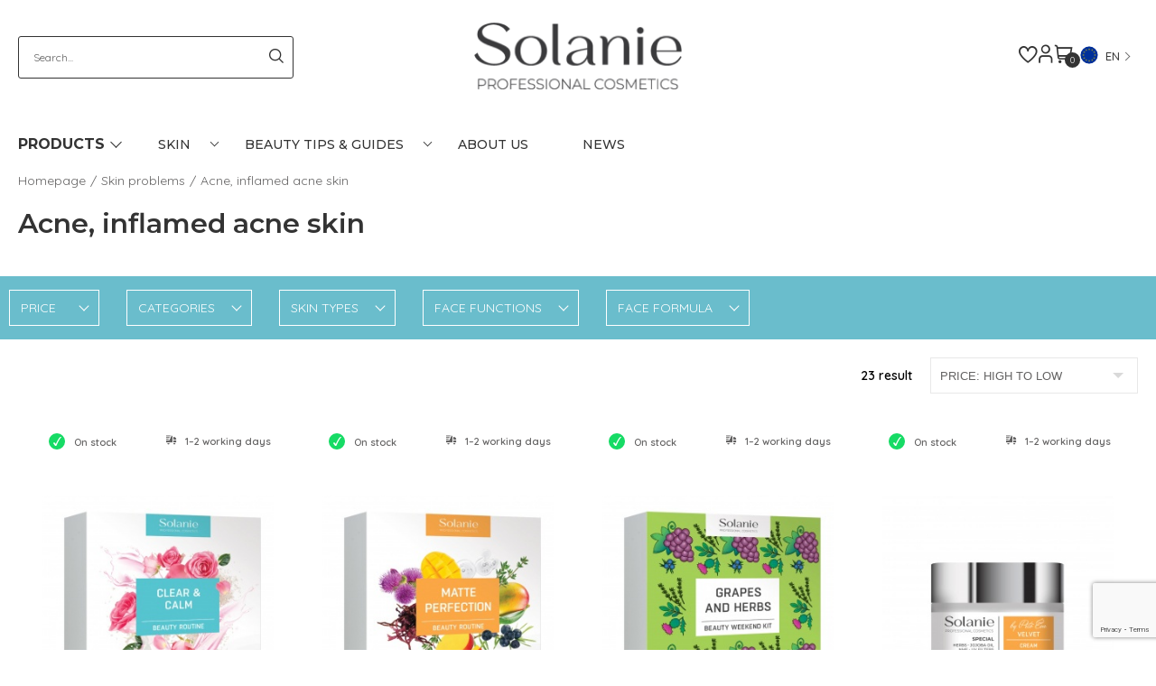

--- FILE ---
content_type: text/html; charset=UTF-8
request_url: http://solanie.eu/skin-problems/acne-inflamed-acne-skin
body_size: 13954
content:
<!DOCTYPE HTML>
<html lang="en">
<head>
<title>Acne, inflamed acne skin - Solanie.eu</title>
<meta http-equiv="Content-Type" content="text/html; charset=UTF-8">
<meta name="Robots" content="INDEX,FOLLOW">
<meta name="Revisit-After" content="3 days">
<meta name="Description" content="Acne, inflamed acne skin">
<meta name="Keywords" content="Acne, inflamed acne skin - Solanie.eu, Acne, inflamed acne skin">
<base href="http://solanie.eu/">
<link rel="stylesheet" href="scripts/assets/css/solanie/products.css?v=6?v=226" type="text/css" media="all">
<link rel="icon" href="http://solanie.eu/solanie_favicon.ico" type="image/x-icon" media="all">
<link rel="shortcut icon" href="http://solanie.eu/solanie_favicon.ico" type="image/x-icon" media="all">
<script src="scripts/assets/js/solanie/products.js?v=6?v=226" type="text/javascript"></script>
<link rel="preconnect" href="https://fonts.googleapis.com">
<link rel="preconnect" href="https://fonts.gstatic.com" crossorigin>
<link href="https://fonts.googleapis.com/css2?family=Montserrat:ital,wght@0,100..900;1,100..900&family=Quicksand:wght@300..700&display=swap" rel="stylesheet">
<meta name="viewport" content="width=device-width, user-scalable=no, initial-scale=1.0, minimum-scale=1.0, maximum-scale=1.0">
<meta http-equiv="X-UA-Compatible" content="IE=edge,chrome=1">
<meta name="HandheldFriendly" content="true">
</head>

<body>
<div id="desktop_cont"><div id="header_fix_section" class="white_bg gray-bottom-border"><div class="page_w_cont header_cont"><nav><div class="header_middle_line"><div class="header_middle_inner"><div class="fixed-menu-categories"><div class="mobile_toggle_categories"><div class="mobile_toggle_categories_inner open-slide-in" data-slide-in-id="categories"><span class="nav-icon"><span></span></span></div></div></div><div class="mobile_toggle_categories"><div class="mobile_toggle_categories_inner open-slide-in" data-slide-in-id="categories"><span class="nav-icon"><span></span></span></div></div><div class="search-input-cont left"><div class="search_input minisearch">
<div class="search_input_text">
<input data-url="http://solanie.eu/termekek" type="text" name="search_keywords" autocomplete="off" placeholder="Search..." value=""><div class="search_button">
<a href="javascript:void(0)" class="icon-search"></a></div>
</div>
<div class="search_results"></div></div>
</div><span class="mobile_open_search left open-slide-in" data-slide-in-id="categories"><i class="icon-search"></i></span><div class="logo_cont"><a href="http://solanie.eu/" title="Solanie.eu"><img src="images/images/solanie_logo.png" alt="Solanie.eu" /></a></div><div class="search-input-cont"><div class="search_input minisearch">
<div class="search_input_text">
<input data-url="http://solanie.eu/termekek" type="text" name="search_keywords" autocomplete="off" placeholder="Search..." value=""><div class="search_button">
<a href="javascript:void(0)" class="icon-search"></a></div>
</div>
<div class="search_results"></div></div>
</div><div class="action-buttons"><div class="header_action_buttons">
<span class="mobile_open_search open-slide-in" data-slide-in-id="categories"><i class="icon-search"></i></span><a href="http://solanie.eu/kedvencek" class="add_favorite"><span id="button_favorites">
<span><i class="icon-heart"></i><label>Favorites</label></span></span></a>
<div class="sign_in_cont">
<a class="slide_down_sign_in" href="javascript:void(0)" onClick="shopObj.open_menu('sign_in_box',false, this, event)" data-close-on-click="true" data-silde-id="sign_in"><i class="icon-user customer_icon"></i></a>
<div class="sign_in_box" data-silde-id="sign_in">
<div class="slider_container"><div class="sign_in_box_cont">
<form name="my_alveola_login" id="my_alveola_login" method="POST" action="http://solanie.eu/skin-problems/acne-inflamed-acne-skin" class="object_form">
<div class="my_alveola_login"  >
<div class="hidden"><input type="text"><input type="password"><input type="submit"></div>
<div class="input_placeholder">
<input type="text" name="my_alveola_username" id="my_alveola_username" placeholder="E-mail address" class="">
</div>
<div class="input_placeholder pw_placeholder">
<input type="password" name="my_alveola_password" id="my_alveola_password" placeholder="Password" class="">
<div class="toggle_password" ><i class="icon-eye-shut"></i></div>
</div>

<div class="remember_me_forgot_pw_cont"><div class="remember_me_cont"><input type="checkbox" name="remember_me" id="remember_me" value="1"><label for="remember_me">Emlékezz rám</label></div><div class="forgot_password">
<a href="http://solanie.eu/elfelejtette-jelszavat" title="Forgot password?">Forgot password?</a>
</div>
</div><div class="login_button_cont">
<a title="Sign in" href="#" class="default_button">Sign in</a>
</div>
<div class="register_now_button_cont">
<a title="Register now!" href="http://solanie.eu/regisztracio" class="default_button">Register now!</a>
</div>
</div>

</form>
</div>
<div id="forgot_password_container">
</div>
</div>
</div>
</div><a href="javascript:void(0)"  class="shopping_cart_button open-slide-in" data-slide-in-id="minicart"><div class="button_shoppingcart">
<span><i class="icon-shopping-cart shoppingcart"><span class="shopping_cart_item_number">0</span></i></span></div></a>
<div class="open_domains_picker"><div class="open_domains_picker_inner open-slide-in" data-slide-in-id="domain_selector"><span class="current_domain_image"><img src="http://solanie.eu/upload_files/domain_icons/lang-eu-3.svg" alt="solanie.eu"/></span><span>en</span><span class="arrow-right"></span></div></div><div class="mobile_toggle_categories"><div class="mobile_toggle_categories_inner open-slide-in" data-slide-in-id="categories"><span class="nav-icon"><span></span></span></div></div></div>
</div></div></div><div class="header_menu_line"><div class="category_menu"><div class="category_menu_cont"><div class="menu_item_main_label"><span>Products</span> <div class="nav-icon"><div></div></div></div><div class="category_menu_drop_down_cont"><ul class="drop_down"><li class=" has_sub_li "><a  class="has_sub " href="http://solanie.eu/age" onClick=""  title="Age"><span  class="no-image"  style="">Age</span></a><span class="drop_down_cont "><span class="dd_scoll_cont"><ul ><li ><a href="http://solanie.eu/age/20-years-old" title="20 years old">20 years old</a></li><li ><a href="http://solanie.eu/age/30-years-old" title="30 years old">30 years old</a></li><li ><a href="http://solanie.eu/age/40-years-old" title="40 years old">40 years old</a></li><li ><a href="http://solanie.eu/age/50-" title="50+">50+</a></li></ul></span></span><span class="drop_down_outer"></span></li>
<li class=" has_sub_li "><a  class="has_sub " href="http://solanie.eu/products-by-function" onClick=""  title="Products by function"><span  class="no-image"  style="">Products by function</span></a><span class="drop_down_cont "><span class="dd_scoll_cont"><ul ><li ><a href="http://solanie.eu/products-by-function/bb-cream" title="BB cream">BB cream</a></li><li ><a href="http://solanie.eu/products-by-function/aromatherapy" title="Aromatherapy">Aromatherapy</a></li><li ><a href="http://solanie.eu/products-by-function/face-masks" title="Face masks">Face masks</a></li><li ><a href="http://solanie.eu/products-by-function/face-cleansers" title="Face cleansers">Face cleansers</a></li><li ><a href="http://solanie.eu/products-by-function/toners" title="Toners">Toners</a></li><li ><a href="http://solanie.eu/products-by-function/face-srcubs" title="Face srcubs">Face srcubs</a></li><li ><a href="http://solanie.eu/products-by-function/face-creams" title="Face creams">Face creams</a></li><li ><a href="http://solanie.eu/products-by-function/sunscreens" title="Sunscreens">Sunscreens</a></li><li ><a href="http://solanie.eu/products-by-function/eye-care" title="Eye care">Eye care</a></li><li ><a href="http://solanie.eu/products-by-function/serums-elixirs" title="Serums/Elixirs">Serums/Elixirs</a></li><li ><a href="http://solanie.eu/products-by-function/face-creams-with-uv-protections" title="Face creams with UV protections">Face creams with UV protections</a></li><li ><a href="http://solanie.eu/products-by-function/body-care" title="Body Care">Body Care</a></li><li ><a href="http://solanie.eu/products-by-function/massage-products" title="Massage products">Massage products</a></li></ul></span></span><span class="drop_down_outer"></span></li>
<li class=" has_sub_li "><a  class="has_sub " href="http://solanie.eu/product-lines" onClick=""  title="Product lines"><span  class="no-image"  style="">Product lines</span></a><span class="drop_down_cont "><span class="dd_scoll_cont"><ul ><li ><a href="http://solanie.eu/product-lines/rose-exosome" title="Rose Exosome">Rose Exosome</a></li><li ><a href="http://solanie.eu/product-lines/aroma-sense" title="Aroma Sense">Aroma Sense</a></li><li ><a href="http://solanie.eu/product-lines/aloe-ginkgo" title="Aloe-ginkgo">Aloe-ginkgo</a></li><li ><a href="http://solanie.eu/product-lines/alginate-line" title="Alginate Line">Alginate Line</a></li><li ><a href="http://solanie.eu/product-lines/aha-peel" title="Aha peel">Aha peel</a></li><li ><a href="http://solanie.eu/product-lines/ampoules" title="Ampoules">Ampoules</a></li><li ><a href="http://solanie.eu/product-lines/bb-cream" title="BB cream">BB cream</a></li><li ><a href="http://solanie.eu/product-lines/caviar-exclusive" title="Caviar Exclusive">Caviar Exclusive</a></li><li ><a href="http://solanie.eu/product-lines/vita-white" title="Vita White">Vita White</a></li><li ><a href="http://solanie.eu/product-lines/beauty-sets" title="Beauty sets">Beauty sets</a></li><li ><a href="http://solanie.eu/product-lines/special-line" title="Special line">Special line</a></li><li ><a href="http://solanie.eu/product-lines/mesopeptide-3-peptides" title="Mesopeptide - 3 Peptides">Mesopeptide - 3 Peptides</a></li><li ><a href="http://solanie.eu/product-lines/argan-plant-stem-cells" title="Argan plant stem cells">Argan plant stem cells</a></li><li ><a href="http://solanie.eu/product-lines/grape-hyaluron" title="Grape-hyaluron">Grape-hyaluron</a></li><li ><a href="http://solanie.eu/product-lines/skin-nectar" title="Skin nectar">Skin nectar</a></li><li ><a href="http://solanie.eu/product-lines/so-fine" title="So Fine">So Fine</a></li></ul></span></span><span class="drop_down_outer"></span></li>
<li class=""><a  class="" href="http://solanie.eu/for-men" onClick=""  title="For men"><span  class="no-image"  style="">For men</span></a></li>
<li class=" has_sub_li "><a  class="has_sub " href="http://solanie.eu/skin-problems" onClick=""  title="Skin problems"><span  class="no-image"  style="">Skin problems</span></a><span class="drop_down_cont "><span class="dd_scoll_cont"><ul ><li ><a href="http://solanie.eu/skin-problems/acne-inflamed-acne-skin" title="Acne, inflamed acne skin">Acne, inflamed acne skin</a></li><li ><a href="http://solanie.eu/skin-problems/redness" title="Redness">Redness</a></li><li ><a href="http://solanie.eu/skin-problems/cellulite" title="Cellulite">Cellulite</a></li><li ><a href="http://solanie.eu/skin-problems/dehydrated-skin" title="Dehydrated skin">Dehydrated skin</a></li><li ><a href="http://solanie.eu/skin-problems/peeling" title="Peeling">Peeling</a></li><li ><a href="http://solanie.eu/skin-problems/age-spot-pigment-spot" title="Age spot, pigment spot">Age spot, pigment spot</a></li><li ><a href="http://solanie.eu/skin-problems/wrinkles" title="Wrinkles">Wrinkles</a></li><li ><a href="http://solanie.eu/skin-problems/itching" title="Itching">Itching</a></li></ul></span></span><span class="drop_down_outer"></span></li>
</ul></div></div></div><div class="pages_menu"><div class="cat_dd_cont"><ul class="drop_down"><li class=" has_sub_li "><a  class="has_sub " href="http://solanie.eu/bor" onClick=""  title="Skin"><span  class="no-image"  style="">Skin</span></a><span class="drop_down_cont "><span class="dd_scoll_cont"><ul ><li ><a href="http://solanie.eu/borproblemak" title="Skin problems">Skin problems</a></li><li class=" has_sub_li "><a href="http://solanie.eu/bortipusok" title="Skin types">Skin types</a><ul><li ><a href="http://solanie.eu/all-skin-type" title="All skin type">All skin type</a></li><li ><a href="http://solanie.eu/combination" title="Combination">Combination</a></li><li ><a href="http://solanie.eu/dry-skin" title="Dry">Dry</a></li><li ><a href="http://solanie.eu/normal" title="Normal">Normal</a></li><li ><a href="http://solanie.eu/oily-problematic" title="Oily / Problematic">Oily / Problematic</a></li><li ><a href="http://solanie.eu/sensitive-skin" title="Sensitive">Sensitive</a></li></ul></li></ul></span></span><span class="drop_down_outer"></span></li>
<li class=" has_sub_li "><a  class="has_sub " href="http://solanie.eu/tudastar" onClick=""  title="Beauty tips &amp; guides"><span  class="no-image"  style="">Beauty tips &amp; guides</span></a><span class="drop_down_cont "><span class="dd_scoll_cont"><ul ><li ><a href="http://solanie.eu/customer-loyalty-program" title="Customer loyalty program">Customer loyalty program</a></li><li ><a href="http://solanie.eu/katalogusok" title="Catalogs">Catalogs</a></li><li ><a href="http://solanie.eu/hirlevel" title="Newsletter">Newsletter</a></li></ul></span></span><span class="drop_down_outer"></span></li>
<li class=""><a  class="" href="/about-us/introducing-us" onClick=""  title="About us"><span  class="no-image"  style="">About us</span></a></li>
<li class=""><a  class="" href="hirek" onClick=""  title="News"><span  class="no-image"  style="">News</span></a></li>
</ul></div></div></div></nav></div></div><div class="white_bg breadcrumb_cont"><div class="page_w_cont"><div class="breadcrumbs">
<ul class="breadcrumbs_container">
<li><a href="http://solanie.eu/" alt="Homepage">Homepage</a></li><li><a href="skin-problems" alt="Skin problems">Skin problems</a></li><li><a href="skin-problems/acne-inflamed-acne-skin" alt="Acne, inflamed acne skin">Acne, inflamed acne skin</a></li></ul>
</div>
</div></div><input type="hidden" value="1768740927" id="servertime"><div class="white_bg" id="page_content"><div class="product_list">
<form name="products_form_product_list" id="products_form_product_list" method="POST" action="" class="object_form" data-category-url="skin-problems/acne-inflamed-acne-skin/" data-all-products-url="termekek/" >
<div class="columns"><div class="home_block_title page_w_cont">
Acne, inflamed acne skin</div><div class="column"><div class="product_list_products rl_products">
<div class="product_list_categories_cont page_w_cont"></div><div class="product_list_filter_col"><span id="product_list_top"></span><span class="toggle_filter_mobile"><i class="icon-close_x"></i></span>
<div class="product_list_filters rl_filters" data-sidebar>
<div class="filter_box_cont filter_price_bar" id="prices">
<div class="filter_title">
<span>Price</span><span class="arrow"></span></div>
<div class="filter_content" >
<div id="multi_range" data-value-prefix="filter_prices_" data-min-value="1" data-max-value="57.989978" data-selected-min-value="1" data-selected-max-value="57.989978" data-currency-sign="€"></div><input type="hidden" id="filter_prices_min" name="filter_prices_min" value="1"><input type="hidden" id="filter_prices_max" name="filter_prices_max" value="57.989978"><input type="hidden" name="filter_p_active" id="price_filter_filterd" value=""><div class="range_values"><div class="min_value"><span id="min_value">1 €</span></div><div class="max_value"><span id="max_value">58 €</span></div></div></div>
</div>
<div class="filter_box_cont filter_checkboxes" id="categories">
<div class="filter_title">
<span>Categories</span><span class="arrow"></span></div>
<div class="filter_content" >
<a href="http://solanie.eu/skin-problems/acne-inflamed-acne-skin" title="Acne, inflamed acne skin" class="container"><span class="name">Acne, inflamed acne skin</span><span class="counter">(21)</span></a><a href="http://solanie.eu/skin-problems/redness" title="Redness" class="container"><span class="name">Redness</span><span class="counter">(23)</span></a><a href="http://solanie.eu/skin-problems/cellulite" title="Cellulite" class="container"><span class="name">Cellulite</span><span class="counter">(3)</span></a><a href="http://solanie.eu/skin-problems/dehydrated-skin" title="Dehydrated skin" class="container"><span class="name">Dehydrated skin</span><span class="counter">(49)</span></a><a href="http://solanie.eu/skin-problems/peeling" title="Peeling" class="container"><span class="name">Peeling</span><span class="counter">(5)</span></a><a href="http://solanie.eu/skin-problems/age-spot-pigment-spot" title="Age spot, pigment spot" class="container"><span class="name">Age spot, pigment spot</span><span class="counter">(10)</span></a><a href="http://solanie.eu/skin-problems/wrinkles" title="Wrinkles" class="container"><span class="name">Wrinkles</span><span class="counter">(60)</span></a><a href="http://solanie.eu/skin-problems/itching" title="Itching" class="container"><span class="name">Itching</span><span class="counter">(1)</span></a></div>
</div>
<div class="filter_box_cont filter_checkboxes" id="skin_type">
<div class="filter_title">
<span>Skin types</span><span class="arrow"></span></div>
<div class="filter_content" >
<label class="container"><span class="name">All skin type</span><span class="counter">(4)</span><input name="filter_skin_type[]" type="checkbox"  value="68"><span class="checkmark"></span></label><label class="container"><span class="name">Combination</span><span class="counter">(17)</span><input name="filter_skin_type[]" type="checkbox"  value="264"><span class="checkmark"></span></label><label class="container"><span class="name">Dry</span><span class="counter">(4)</span><input name="filter_skin_type[]" type="checkbox"  value="137"><span class="checkmark"></span></label><label class="container"><span class="name">Normal</span><span class="counter">(4)</span><input name="filter_skin_type[]" type="checkbox"  value="129"><span class="checkmark"></span></label><label class="container"><span class="name">Oily / Problematic</span><span class="counter">(16)</span><input name="filter_skin_type[]" type="checkbox"  value="302"><span class="checkmark"></span></label><label class="container"><span class="name">Sensitive</span><span class="counter">(5)</span><input name="filter_skin_type[]" type="checkbox"  value="130"><span class="checkmark"></span></label></div>
</div>
<div class="filter_box_cont filter_checkboxes" id="face_functions">
<div class="filter_title">
<span>Face Functions</span><span class="arrow"></span></div>
<div class="filter_content" >
<label class="container"><span class="name">Activating</span><span class="counter">(2)</span><input name="filter_face_functions[]" type="checkbox"  value="379"><span class="checkmark"></span></label><label class="container"><span class="name">Antiseptic</span><span class="counter">(4)</span><input name="filter_face_functions[]" type="checkbox"  value="378"><span class="checkmark"></span></label><label class="container"><span class="name">Calming</span><span class="counter">(7)</span><input name="filter_face_functions[]" type="checkbox"  value="117"><span class="checkmark"></span></label><label class="container"><span class="name">Cleansing</span><span class="counter">(6)</span><input name="filter_face_functions[]" type="checkbox"  value="339"><span class="checkmark"></span></label><label class="container"><span class="name">Detoxifying</span><span class="counter">(8)</span><input name="filter_face_functions[]" type="checkbox"  value="377"><span class="checkmark"></span></label><label class="container"><span class="name">Energizing</span><span class="counter">(3)</span><input name="filter_face_functions[]" type="checkbox"  value="292"><span class="checkmark"></span></label><label class="container"><span class="name">Freshening</span><span class="counter">(2)</span><input name="filter_face_functions[]" type="checkbox"  value="347"><span class="checkmark"></span></label><label class="container"><span class="name">Hydrating</span><span class="counter">(8)</span><input name="filter_face_functions[]" type="checkbox"  value="124"><span class="checkmark"></span></label><label class="container"><span class="name">Invigorating</span><span class="counter">(5)</span><input name="filter_face_functions[]" type="checkbox"  value="969"><span class="checkmark"></span></label><label class="container"><span class="name">Mattifying</span><span class="counter">(7)</span><input name="filter_face_functions[]" type="checkbox"  value="319"><span class="checkmark"></span></label><label class="container"><span class="name">Minimizing large pores</span><span class="counter">(6)</span><input name="filter_face_functions[]" type="checkbox"  value="358"><span class="checkmark"></span></label><label class="container"><span class="name">Peeling</span><span class="counter">(7)</span><input name="filter_face_functions[]" type="checkbox"  value="352"><span class="checkmark"></span></label><label class="container"><span class="name">Redness neutralizing</span><span class="counter">(4)</span><input name="filter_face_functions[]" type="checkbox"  value="366"><span class="checkmark"></span></label><label class="container"><span class="name">Reducing inflammation</span><span class="counter">(9)</span><input name="filter_face_functions[]" type="checkbox"  value="368"><span class="checkmark"></span></label><label class="container"><span class="name">Skin calming</span><span class="counter">(8)</span><input name="filter_face_functions[]" type="checkbox"  value="897"><span class="checkmark"></span></label><label class="container"><span class="name">Strengthen blood vessel walls</span><span class="counter">(2)</span><input name="filter_face_functions[]" type="checkbox"  value="367"><span class="checkmark"></span></label><label class="container"><span class="name">Vitalizing</span><span class="counter">(2)</span><input name="filter_face_functions[]" type="checkbox"  value="340"><span class="checkmark"></span></label></div>
</div>
<div class="filter_box_cont filter_checkboxes" id="face_composition">
<div class="filter_title">
<span>Face Formula</span><span class="arrow"></span></div>
<div class="filter_content" >
<label class="container"><span class="name">Alcohol free</span><span class="counter">(4)</span><input name="filter_face_composition[]" type="checkbox"  value="121"><span class="checkmark"></span></label><label class="container"><span class="name">Allergen-free fragrance</span><span class="counter">(2)</span><input name="filter_face_composition[]" type="checkbox"  value="304"><span class="checkmark"></span></label><label class="container"><span class="name">Colorant free</span><span class="counter">(10)</span><input name="filter_face_composition[]" type="checkbox"  value="445"><span class="checkmark"></span></label><label class="container"><span class="name">Cruelty free</span><span class="counter">(23)</span><input name="filter_face_composition[]" type="checkbox"  value="357"><span class="checkmark"></span></label><label class="container"><span class="name">Ethyl alcohol free</span><span class="counter">(9)</span><input name="filter_face_composition[]" type="checkbox"  value="451"><span class="checkmark"></span></label><label class="container"><span class="name">Fragrance-free</span><span class="counter">(2)</span><input name="filter_face_composition[]" type="checkbox"  value="375"><span class="checkmark"></span></label><label class="container"><span class="name">Fragrance-free</span><span class="counter">(5)</span><input name="filter_face_composition[]" type="checkbox"  value="446"><span class="checkmark"></span></label><label class="container"><span class="name">Mineral oil free</span><span class="counter">(21)</span><input name="filter_face_composition[]" type="checkbox"  value="443"><span class="checkmark"></span></label><label class="container"><span class="name">Paraben free</span><span class="counter">(20)</span><input name="filter_face_composition[]" type="checkbox"  value="300"><span class="checkmark"></span></label><label class="container"><span class="name">Preservative free</span><span class="counter">(2)</span><input name="filter_face_composition[]" type="checkbox"  value="820"><span class="checkmark"></span></label><label class="container"><span class="name">Silicone oil free</span><span class="counter">(18)</span><input name="filter_face_composition[]" type="checkbox"  value="1173"><span class="checkmark"></span></label><label class="container"><span class="name">SLS free</span><span class="counter">(6)</span><input name="filter_face_composition[]" type="checkbox"  value="323"><span class="checkmark"></span></label><label class="container"><span class="name">VEGAN</span><span class="counter">(18)</span><input name="filter_face_composition[]" type="checkbox"  value="448"><span class="checkmark"></span></label></div>
</div>
<span class="toggle_more_filter">További szűrők<span class="arrow-right"></span></span>
</div>
</div>
<div class="top_filters before_list">
<div class="top_flilters page_w_cont">
<div class="selected_filters"></div>
<div class="product_result_count">
<span>23 result</span>
</div>
<div class="sorting_outher_cont "><div class="sorting">
<select name="products_order_by_select">
<option value="product_asc">Ascending by name</option><option value="product_desc">Descending by name</option><option value="price_asc">Price: Low to high</option><option selected value="price_desc">Price: High to low</option><option value="product_code_asc">Ascending by product code</option><option value="product_code_desc">Descending by product code</option><option value="newness_desc">Newest arrival</option><option value="popular_desc">Top sellers</option><option value="sale_percent_desc">Discount rate: High to low</option><option value="sale_percent_asc">Discount rate: Low to high </option><option value="brand_asc">Ascending by brand name</option><option value="brand_desc">Descending by brand name</option><option value="outlet_asc">Discontinued products first</option><option value="outlet_desc">Discontinued products last</option><option value="favorited_desc">Favorits: High to low</option><option value="favorited_asc">Favorits: Low to high</option></select>
</div>
</div>
<div class="toggle_mobile_filters">Szűrők<i class="icon-settings-sliders"></i></div>
</div></div>
<div class="grid_view">
<div class="product_items">
<span class="productbox_detaild product_list_item with_description"><a class="product_link product_image_link" href="http://solanie.eu/product-lines/beauty-sets/solanie-clear-calm-beauty-routine-set.html" title="Solanie Clear & Calm - Beauty Routine Set"><span class="stock_info_cont"><span class="on_stock"><span class="onstock_left"><span class="stock_icon"><i class="icon-tick"></i></span>On stock</span><span class="onstock_right"><i class="icon-fast-shipping"></i>1–2 working days</span></span></span><span class="badges_cont"></span><span class="product_image_cont"><img src="upload_files/products_thumb/thumb_medium_SO10065_01.jpg" alt="Solanie Clear & Calm - Beauty Routine Set"></span></a><span class="right_info_cont"><a class="product_link product_name_desc_link" href="http://solanie.eu/product-lines/beauty-sets/solanie-clear-calm-beauty-routine-set.html" title="Solanie Clear & Calm - Beauty Routine Set"><span class="product_list_view_rating"></span><span class="product_name_cont">Solanie Clear & Calm - Beauty Routine Set</span><span class="short_description">A serum routine designed for the care of problematic, acne-prone, and inflamed skin.</span></a><span class="list_add_to_cart_cont"><span class="price_and_quantity_cont"><span class="price_containter"><span class="product_price no_discount">
<span>€57.99</span></span>
</span></span><span class="add_to_cart_buton_cont"><a  onclick="shopObj.product_add_to_cart(10003753, event, this);" data-added="Added to cart" href="javascript:void(0);" title="Add to cart"><span class="add_to_cart_icon_cont"><i class="icon-shopping-cart"></i><span class="cart_label">Add to cart</span></span></a></span></span></span></span><span class="productbox_detaild product_list_item with_description"><a class="product_link product_image_link" href="http://solanie.eu/product-lines/beauty-sets/solanie-matte-perfection-beauty-routine-set.html" title="Solanie Matte Perfection - Beauty Routine Set"><span class="stock_info_cont"><span class="on_stock"><span class="onstock_left"><span class="stock_icon"><i class="icon-tick"></i></span>On stock</span><span class="onstock_right"><i class="icon-fast-shipping"></i>1–2 working days</span></span></span><span class="badges_cont"></span><span class="product_image_cont"><img src="upload_files/products_thumb/thumb_medium_SO10062_01.jpg" alt="Solanie Matte Perfection - Beauty Routine Set"></span></a><span class="right_info_cont"><a class="product_link product_name_desc_link" href="http://solanie.eu/product-lines/beauty-sets/solanie-matte-perfection-beauty-routine-set.html" title="Solanie Matte Perfection - Beauty Routine Set"><span class="product_list_view_rating"></span><span class="product_name_cont">Solanie Matte Perfection - Beauty Routine Set</span><span class="short_description">Skincare routine set for oily, shiny, seborrheic skin.</span></a><span class="list_add_to_cart_cont"><span class="price_and_quantity_cont"><span class="price_containter"><span class="product_price no_discount">
<span>€43.59</span></span>
</span></span><span class="add_to_cart_buton_cont"><a  onclick="shopObj.product_add_to_cart(10003723, event, this);" data-added="Added to cart" href="javascript:void(0);" title="Add to cart"><span class="add_to_cart_icon_cont"><i class="icon-shopping-cart"></i><span class="cart_label">Add to cart</span></span></a></span></span></span></span><span class="productbox_detaild product_list_item with_description"><a class="product_link product_image_link" href="http://solanie.eu/skin-problems/acne-inflamed-acne-skin/solanie-grapes-herbs-beauty-weekend-kit.html" title="Solanie Grapes & Herbs Beauty Weekend Kit"><span class="stock_info_cont"><span class="on_stock"><span class="onstock_left"><span class="stock_icon"><i class="icon-tick"></i></span>On stock</span><span class="onstock_right"><i class="icon-fast-shipping"></i>1–2 working days</span></span></span><span class="badges_cont"></span><span class="product_image_cont"><img src="upload_files/products_thumb/thumb_medium_SO10054_01.jpg" alt="Solanie Grapes & Herbs Beauty Weekend Kit"></span></a><span class="right_info_cont"><a class="product_link product_name_desc_link" href="http://solanie.eu/skin-problems/acne-inflamed-acne-skin/solanie-grapes-herbs-beauty-weekend-kit.html" title="Solanie Grapes & Herbs Beauty Weekend Kit"><span class="product_list_view_rating"></span><span class="product_name_cont">Solanie Grapes & Herbs Beauty Weekend Kit</span><span class="short_description">Grape &amp; Herbs – natural beauty care for your weekend self-care ritual.</span></a><span class="list_add_to_cart_cont"><span class="price_and_quantity_cont"><span class="price_containter"><span class="product_price no_discount">
<span>€24.99</span></span>
</span></span><span class="add_to_cart_buton_cont"><a  onclick="shopObj.product_add_to_cart(10003727, event, this);" data-added="Added to cart" href="javascript:void(0);" title="Add to cart"><span class="add_to_cart_icon_cont"><i class="icon-shopping-cart"></i><span class="cart_label">Add to cart</span></span></a></span></span></span></span><span class="productbox_detaild product_list_item with_description"><a class="product_link product_image_link" href="http://solanie.eu/products-by-function/face-creams/solanie-velvet-cream-50ml.html" title="Solanie Velvet Cream 50ml"><span class="stock_info_cont"><span class="on_stock"><span class="onstock_left"><span class="stock_icon"><i class="icon-tick"></i></span>On stock</span><span class="onstock_right"><i class="icon-fast-shipping"></i>1–2 working days</span></span></span><span class="badges_cont"></span><span class="product_image_cont"><img src="upload_files/products_thumb/thumb_medium_SO10909_01.jpg" alt="Solanie Velvet Cream 50ml"></span></a><span class="right_info_cont"><a class="product_link product_name_desc_link" href="http://solanie.eu/products-by-function/face-creams/solanie-velvet-cream-50ml.html" title="Solanie Velvet Cream 50ml"><span class="product_list_view_rating"></span><span class="product_name_cont">Solanie Velvet Cream 50ml</span><span class="short_description">Solanie Velvet cream is a unique product, which was specially made for seborrhoea sicca and oleosa skin. Nourishes and moisturizes the skin without any heavy, greasy feeling. Feel the beneficial effects just after one use: minimizes the oily shine of the skin, and reduces the irritations.</span></a><span class="list_add_to_cart_cont"><span class="price_and_quantity_cont"><span class="price_containter"><span class="product_price no_discount">
<span>€16.99</span></span>
</span></span><span class="add_to_cart_buton_cont"><a  onclick="shopObj.product_add_to_cart(10003227, event, this);" data-added="Added to cart" href="javascript:void(0);" title="Add to cart"><span class="add_to_cart_icon_cont"><i class="icon-shopping-cart"></i><span class="cart_label">Add to cart</span></span></a></span></span></span></span><span class="productbox_detaild product_list_item with_description"><a class="product_link product_image_link" href="http://solanie.eu/product-lines/skin-nectar/solanie-skin-nectar-no-2-redness-neutralizer-serum-30ml.html" title="Solanie Skin Nectar No. 2 Redness neutralizer serum - 30ml"><span class="stock_info_cont"><span class="on_stock"><span class="onstock_left"><span class="stock_icon"><i class="icon-tick"></i></span>On stock</span><span class="onstock_right"><i class="icon-fast-shipping"></i>1–2 working days</span></span></span><span class="badges_cont"></span><span class="product_image_cont"><img src="upload_files/products_thumb/thumb_medium_SO30512_01.jpg" alt="Solanie Skin Nectar No. 2 Redness neutralizer serum - 30ml"></span></a><span class="right_info_cont"><a class="product_link product_name_desc_link" href="http://solanie.eu/product-lines/skin-nectar/solanie-skin-nectar-no-2-redness-neutralizer-serum-30ml.html" title="Solanie Skin Nectar No. 2 Redness neutralizer serum - 30ml"><span class="product_list_view_rating"></span><span class="product_name_cont">Solanie Skin Nectar No. 2 Redness neutralizer serum - 30ml</span><span class="short_description">Minimize the disturbing symptoms of the sensitive, redness prone skin. Use Solanie Redness neutralizer serum to enhance skin immunity and improve the skin barrier to fight better against environmental influences.</span></a><span class="list_add_to_cart_cont"><span class="price_and_quantity_cont"><span class="price_containter"><span class="product_price no_discount">
<span>€16.89</span></span>
</span></span><span class="add_to_cart_buton_cont"><a  onclick="shopObj.product_add_to_cart(10003363, event, this);" data-added="Added to cart" href="javascript:void(0);" title="Add to cart"><span class="add_to_cart_icon_cont"><i class="icon-shopping-cart"></i><span class="cart_label">Add to cart</span></span></a></span></span></span></span><span class="productbox_detaild product_list_item with_description"><a class="product_link product_image_link" href="http://solanie.eu/product-lines/skin-nectar/solanie-skin-nectar-no12-pad-prebiotic-serum-30ml.html" title="Solanie Skin Nectar No.12 PAD + Prebiotic serum 30ml"><span class="stock_info_cont"><span class="on_stock"><span class="onstock_left"><span class="stock_icon"><i class="icon-tick"></i></span>On stock</span><span class="onstock_right"><i class="icon-fast-shipping"></i>1–2 working days</span></span></span><span class="badges_cont"></span><span class="product_image_cont"><img src="upload_files/products_thumb/thumb_medium_SO30528_01.jpg" alt="Solanie Skin Nectar No.12 PAD + Prebiotic serum 30ml"></span></a><span class="right_info_cont"><a class="product_link product_name_desc_link" href="http://solanie.eu/product-lines/skin-nectar/solanie-skin-nectar-no12-pad-prebiotic-serum-30ml.html" title="Solanie Skin Nectar No.12 PAD + Prebiotic serum 30ml"><span class="product_list_view_rating"></span><span class="product_name_cont">Solanie Skin Nectar No.12 PAD + Prebiotic serum 30ml</span><span class="short_description">The Solanie PAD + Prebiotic Serum combines everything you need for effective and targeted care of problematic skin. With its ingredient Potassium Azeloyl Diglycinate (PAD), known as a derivative of azelain acid, it supports skin keratinization, thereby reducing the chances of clogged pores and sebaceous glands. Its prebiotics, Inulin and Alpha-Glucan Oligosaccharide, condition the skin and help restore its damaged microbiome.</span></a><span class="list_add_to_cart_cont"><span class="price_and_quantity_cont"><span class="price_containter"><span class="product_price no_discount">
<span>€16.89</span></span>
</span></span><span class="add_to_cart_buton_cont"><a  onclick="shopObj.product_add_to_cart(10003683, event, this);" data-added="Added to cart" href="javascript:void(0);" title="Add to cart"><span class="add_to_cart_icon_cont"><i class="icon-shopping-cart"></i><span class="cart_label">Add to cart</span></span></a></span></span></span></span><span class="productbox_detaild product_list_item with_description"><a class="product_link product_image_link" href="http://solanie.eu/product-lines/special-line/solanie-seboherbal-fitomask-100ml.html" title="Solanie Seboherbal Fitomask 100ml"><span class="stock_info_cont"><span class="on_stock"><span class="onstock_left"><span class="stock_icon"><i class="icon-tick"></i></span>On stock</span><span class="onstock_right"><i class="icon-fast-shipping"></i>1–2 working days</span></span></span><span class="badges_cont"></span><span class="product_image_cont"><img src="upload_files/products_thumb/thumb_medium_SO12903_01.jpg" alt="Solanie Seboherbal Fitomask 100ml"></span></a><span class="right_info_cont"><a class="product_link product_name_desc_link" href="http://solanie.eu/product-lines/special-line/solanie-seboherbal-fitomask-100ml.html" title="Solanie Seboherbal Fitomask 100ml"><span class="product_list_view_rating"></span><span class="product_name_cont">Solanie Seboherbal Fitomask 100ml</span><span class="short_description">Nourishing mask for the care of sensitive skin prone to seborrhea and inflammation.</span></a><span class="list_add_to_cart_cont"><span class="price_and_quantity_cont"><span class="price_containter"><span class="product_price no_discount">
<span>€15.99</span></span>
</span></span><span class="add_to_cart_buton_cont"><a  onclick="shopObj.product_add_to_cart(10003739, event, this);" data-added="Added to cart" href="javascript:void(0);" title="Add to cart"><span class="add_to_cart_icon_cont"><i class="icon-shopping-cart"></i><span class="cart_label">Add to cart</span></span></a></span></span></span></span><span class="productbox_detaild product_list_item with_description"><a class="product_link product_image_link" href="http://solanie.eu/product-lines/aloe-ginkgo/solanie-aromatherapy-stimulant-gel-100ml.html" title="Solanie Aromatherapy stimulant gel 100ml"><span class="stock_info_cont"><span class="on_stock"><span class="onstock_left"><span class="stock_icon"><i class="icon-tick"></i></span>On stock</span><span class="onstock_right"><i class="icon-fast-shipping"></i>1–2 working days</span></span></span><span class="badges_cont"><span class="badge newness_badge">New</span></span><span class="product_image_cont"><img src="upload_files/products_thumb/thumb_medium_SO12301_01.jpg" alt="Solanie Aromatherapy stimulant gel 100ml"></span></a><span class="right_info_cont"><a class="product_link product_name_desc_link" href="http://solanie.eu/product-lines/aloe-ginkgo/solanie-aromatherapy-stimulant-gel-100ml.html" title="Solanie Aromatherapy stimulant gel 100ml"><span class="product_list_view_rating"></span><span class="product_name_cont">Solanie Aromatherapy stimulant gel 100ml</span><span class="short_description">Gel mask with fruit acids that boosts microcirculation and gently exfoliates the skin. Prepares the skin for enhanced absorption of subsequent active ingredients.</span></a><span class="list_add_to_cart_cont"><span class="price_and_quantity_cont"><span class="price_containter"><span class="product_price no_discount">
<span>€15.99</span></span>
</span></span><span class="add_to_cart_buton_cont"><a  onclick="shopObj.product_add_to_cart(10003735, event, this);" data-added="Added to cart" href="javascript:void(0);" title="Add to cart"><span class="add_to_cart_icon_cont"><i class="icon-shopping-cart"></i><span class="cart_label">Add to cart</span></span></a></span></span></span></span><span class="productbox_detaild product_list_item with_description"><a class="product_link product_image_link" href="http://solanie.eu/products-by-function/face-creams/solanie-niacin-mattifying-cream-50ml.html" title="Solanie Niacin mattifying cream 50ml"><span class="stock_info_cont"><span class="on_stock"><span class="onstock_left"><span class="stock_icon"><i class="icon-tick"></i></span>On stock</span><span class="onstock_right"><i class="icon-fast-shipping"></i>1–2 working days</span></span></span><span class="badges_cont"></span><span class="product_image_cont"><img src="upload_files/products_thumb/thumb_medium_SO10406_01.jpg" alt="Solanie Niacin mattifying cream 50ml"></span></a><span class="right_info_cont"><a class="product_link product_name_desc_link" href="http://solanie.eu/products-by-function/face-creams/solanie-niacin-mattifying-cream-50ml.html" title="Solanie Niacin mattifying cream 50ml"><span class="product_list_view_rating"></span><span class="product_name_cont">Solanie Niacin mattifying cream 50ml</span><span class="short_description">It is a light, non-greasy, fast absorbing cream for the treatment of scaly-, oily seborrheatic skin.</span></a><span class="list_add_to_cart_cont"><span class="price_and_quantity_cont"><span class="price_containter"><span class="product_price no_discount">
<span>€14.49</span></span>
</span></span><span class="add_to_cart_buton_cont"><a  onclick="shopObj.product_add_to_cart(10003199, event, this);" data-added="Added to cart" href="javascript:void(0);" title="Add to cart"><span class="add_to_cart_icon_cont"><i class="icon-shopping-cart"></i><span class="cart_label">Add to cart</span></span></a></span></span></span></span><span class="productbox_detaild product_list_item with_description"><a class="product_link product_image_link" href="http://solanie.eu/products-by-function/face-creams/solanie-biotin-normalizing-and-moisturizing-cream-50ml.html" title="Solanie Biotin Normalizing and moisturizing cream 50ml"><span class="stock_info_cont"><span class="on_stock"><span class="onstock_left"><span class="stock_icon"><i class="icon-tick"></i></span>On stock</span><span class="onstock_right"><i class="icon-fast-shipping"></i>1–2 working days</span></span></span><span class="badges_cont"></span><span class="product_image_cont"><img src="upload_files/products_thumb/thumb_medium_SO10407_01.jpg" alt="Solanie Biotin Normalizing and moisturizing cream 50ml"></span></a><span class="right_info_cont"><a class="product_link product_name_desc_link" href="http://solanie.eu/products-by-function/face-creams/solanie-biotin-normalizing-and-moisturizing-cream-50ml.html" title="Solanie Biotin Normalizing and moisturizing cream 50ml"><span class="product_list_view_rating"></span><span class="product_name_cont">Solanie Biotin Normalizing and moisturizing cream 50ml</span><span class="short_description">To normalize sebaceous gland and balance and moisturize skin.</span></a><span class="list_add_to_cart_cont"><span class="price_and_quantity_cont"><span class="price_containter"><span class="product_price no_discount">
<span>€14.49</span></span>
</span></span><span class="add_to_cart_buton_cont"><a  onclick="shopObj.product_add_to_cart(10003201, event, this);" data-added="Added to cart" href="javascript:void(0);" title="Add to cart"><span class="add_to_cart_icon_cont"><i class="icon-shopping-cart"></i><span class="cart_label">Add to cart</span></span></a></span></span></span></span><span class="productbox_detaild product_list_item with_description"><a class="product_link product_image_link" href="http://solanie.eu/product-lines/special-line/solanie-alcohol-free-tonic-with-lactic-acid-and-allantoin-200ml.html" title="Solanie Alcohol-Free Tonic with Lactic Acid and Allantoin 200ml"><span class="stock_info_cont"><span class="on_stock"><span class="onstock_left"><span class="stock_icon"><i class="icon-tick"></i></span>On stock</span><span class="onstock_right"><i class="icon-fast-shipping"></i>1–2 working days</span></span></span><span class="badges_cont"></span><span class="product_image_cont"><img src="upload_files/products_thumb/thumb_medium_SO10125_1.png" alt="Solanie Alcohol-Free Tonic with Lactic Acid and Allantoin 200ml"></span></a><span class="right_info_cont"><a class="product_link product_name_desc_link" href="http://solanie.eu/product-lines/special-line/solanie-alcohol-free-tonic-with-lactic-acid-and-allantoin-200ml.html" title="Solanie Alcohol-Free Tonic with Lactic Acid and Allantoin 200ml"><span class="product_list_view_rating"></span><span class="product_name_cont">Solanie Alcohol-Free Tonic with Lactic Acid and Allantoin 200ml</span><span class="short_description">Solanie&#039;s alcohol-free toner is always useful when it comes to toning dry or problematic skin. With its antibacterial ingredients, it supports the skin&#039;s immune processes, optimizes the pH value, and hydrates and conditions the skin during cleansing.</span></a><span class="list_add_to_cart_cont"><span class="price_and_quantity_cont"><span class="price_containter"><span class="product_price no_discount">
<span>€12.99</span></span>
</span></span><span class="add_to_cart_buton_cont"><a  onclick="shopObj.product_add_to_cart(10003709, event, this);" data-added="Added to cart" href="javascript:void(0);" title="Add to cart"><span class="add_to_cart_icon_cont"><i class="icon-shopping-cart"></i><span class="cart_label">Add to cart</span></span></a></span></span></span></span><span class="productbox_detaild product_list_item with_description"><a class="product_link product_image_link" href="http://solanie.eu/skin-problems/acne-inflamed-acne-skin/solanie-mango-rice-aha-facial-peeling-50ml.html" title="Solanie Mango-Rice AHA facial peeling 50ml"><span class="stock_info_cont"><span class="on_stock"><span class="onstock_left"><span class="stock_icon"><i class="icon-tick"></i></span>On stock</span><span class="onstock_right"><i class="icon-fast-shipping"></i>1–2 working days</span></span></span><span class="badges_cont"></span><span class="product_image_cont"><img src="upload_files/products_thumb/thumb_medium_SO10900_01.jpg" alt="Solanie Mango-Rice AHA facial peeling 50ml"></span></a><span class="right_info_cont"><a class="product_link product_name_desc_link" href="http://solanie.eu/skin-problems/acne-inflamed-acne-skin/solanie-mango-rice-aha-facial-peeling-50ml.html" title="Solanie Mango-Rice AHA facial peeling 50ml"><span class="product_list_view_rating"></span><span class="product_name_cont">Solanie Mango-Rice AHA facial peeling 50ml</span><span class="short_description">Indulge in the exfoliating benefits of potent cosmetic scrubs from the comfort of your own home with Solanie Mango-Rice AHA Facial Scrub. This unique scrub offers a combined peeling effect through both mechanical and chemical methods, effectively eliminating dead skin cells and impurities from the skin&#039;s surface. By doing so, it enhances the skin&#039;s ability to absorb various skincare products.&quot;</span></a><span class="list_add_to_cart_cont"><span class="price_and_quantity_cont"><span class="price_containter"><span class="product_price no_discount">
<span>€11.99</span></span>
</span></span><span class="add_to_cart_buton_cont"><a  onclick="shopObj.product_add_to_cart(10003665, event, this);" data-added="Added to cart" href="javascript:void(0);" title="Add to cart"><span class="add_to_cart_icon_cont"><i class="icon-shopping-cart"></i><span class="cart_label">Add to cart</span></span></a></span></span></span></span><span class="productbox_detaild product_list_item with_description"><a class="product_link product_image_link" href="http://solanie.eu/product-lines/grape-hyaluron/solanie-grape-hyaluron-facial-scrub-50-ml.html" title="Solanie Grape-hyaluron facial scrub 50 ml"><span class="stock_info_cont"><span class="on_stock"><span class="onstock_left"><span class="stock_icon"><i class="icon-tick"></i></span>On stock</span><span class="onstock_right"><i class="icon-fast-shipping"></i>1–2 working days</span></span></span><span class="badges_cont"></span><span class="product_image_cont"><img src="upload_files/products_thumb/thumb_medium_SO11701_01.jpg" alt="Solanie Grape-hyaluron facial scrub 50 ml"></span></a><span class="right_info_cont"><a class="product_link product_name_desc_link" href="http://solanie.eu/product-lines/grape-hyaluron/solanie-grape-hyaluron-facial-scrub-50-ml.html" title="Solanie Grape-hyaluron facial scrub 50 ml"><span class="product_list_view_rating"></span><span class="product_name_cont">Solanie Grape-hyaluron facial scrub 50 ml</span><span class="short_description">Mechanical peeling with real grape seed pieces. Rich in polyphenols, thus it has an outstanding antioxidant effect and inhibits free radical formation. Even in the cleansing phase it protects the skin cells and prevents the skin from oxidative damage.</span></a><span class="list_add_to_cart_cont"><span class="price_and_quantity_cont"><span class="price_containter"><span class="product_price no_discount">
<span>€11.99</span></span>
</span></span><span class="add_to_cart_buton_cont"><a  onclick="shopObj.product_add_to_cart(10003667, event, this);" data-added="Added to cart" href="javascript:void(0);" title="Add to cart"><span class="add_to_cart_icon_cont"><i class="icon-shopping-cart"></i><span class="cart_label">Add to cart</span></span></a></span></span></span></span><span class="productbox_detaild product_list_item with_description"><a class="product_link product_image_link" href="http://solanie.eu/products-by-function/face-cleansers/solanie-black-soap-125-ml.html" title="Solanie Black soap 125 ml"><span class="stock_info_cont"><span class="on_stock"><span class="onstock_left"><span class="stock_icon"><i class="icon-tick"></i></span>On stock</span><span class="onstock_right"><i class="icon-fast-shipping"></i>1–2 working days</span></span></span><span class="badges_cont"></span><span class="product_image_cont"><img src="upload_files/products_thumb/thumb_medium_SO10109_01.jpg" alt="Solanie Black soap 125 ml"></span></a><span class="right_info_cont"><a class="product_link product_name_desc_link" href="http://solanie.eu/products-by-function/face-cleansers/solanie-black-soap-125-ml.html" title="Solanie Black soap 125 ml"><span class="product_list_view_rating"></span><span class="product_name_cont">Solanie Black soap 125 ml</span><span class="short_description">Solanie Black Soap is the savior of the oily, acne prone skin. Recommended to use for cleansing oily, problematic, seborrheic, itchy prone skin, before treatment or everyday skincare. After just one cleansing, effectively reduces oily shine of the skin, and the skin irritation.</span></a><span class="list_add_to_cart_cont"><span class="price_and_quantity_cont"><span class="price_containter"><span class="product_price no_discount">
<span>€10.99</span></span>
</span></span><span class="add_to_cart_buton_cont"><a  onclick="shopObj.product_add_to_cart(10003171, event, this);" data-added="Added to cart" href="javascript:void(0);" title="Add to cart"><span class="add_to_cart_icon_cont"><i class="icon-shopping-cart"></i><span class="cart_label">Add to cart</span></span></a></span></span></span></span><span class="productbox_detaild product_list_item with_description"><a class="product_link product_image_link" href="http://solanie.eu/products-by-function/toners/solanie-black-tonic-125-ml.html" title="Solanie Black Tonic 125 ml"><span class="stock_info_cont"><span class="on_stock"><span class="onstock_left"><span class="stock_icon"><i class="icon-tick"></i></span>On stock</span><span class="onstock_right"><i class="icon-fast-shipping"></i>1–2 working days</span></span></span><span class="badges_cont"></span><span class="product_image_cont"><img src="upload_files/products_thumb/thumb_medium_SO10111_01.jpg" alt="Solanie Black Tonic 125 ml"></span></a><span class="right_info_cont"><a class="product_link product_name_desc_link" href="http://solanie.eu/products-by-function/toners/solanie-black-tonic-125-ml.html" title="Solanie Black Tonic 125 ml"><span class="product_list_view_rating"></span><span class="product_name_cont">Solanie Black Tonic 125 ml</span><span class="short_description">Maximize the efficiency of cleansing with Solanie Black Tonic. Use after Solanie Black soap to restore the normal pH of the skin and increase hydratation.</span></a><span class="list_add_to_cart_cont"><span class="price_and_quantity_cont"><span class="price_containter"><span class="product_price no_discount">
<span>€10.39</span></span>
</span></span><span class="add_to_cart_buton_cont"><a  onclick="shopObj.product_add_to_cart(10003413, event, this);" data-added="Added to cart" href="javascript:void(0);" title="Add to cart"><span class="add_to_cart_icon_cont"><i class="icon-shopping-cart"></i><span class="cart_label">Add to cart</span></span></a></span></span></span></span><span class="productbox_detaild product_list_item with_description"><a class="product_link product_image_link" href="http://solanie.eu/skin-problems/acne-inflamed-acne-skin/solanie-aroma-sense-carrier-oil-blend-for-problematic-skin-50ml.html" title="Solanie Aroma Sense Carrier Oil Blend for Problematic Skin 50ml"><span class="stock_info_cont"><span class="on_stock"><span class="onstock_left"><span class="stock_icon"><i class="icon-tick"></i></span>On stock</span><span class="onstock_right"><i class="icon-fast-shipping"></i>1–2 working days</span></span></span><span class="badges_cont"></span><span class="product_image_cont"><img src="upload_files/products_thumb/thumb_medium_SO23057_1.jpg" alt="Solanie Aroma Sense Carrier Oil Blend for Problematic Skin 50ml"></span></a><span class="right_info_cont"><a class="product_link product_name_desc_link" href="http://solanie.eu/skin-problems/acne-inflamed-acne-skin/solanie-aroma-sense-carrier-oil-blend-for-problematic-skin-50ml.html" title="Solanie Aroma Sense Carrier Oil Blend for Problematic Skin 50ml"><span class="product_list_view_rating"></span><span class="product_name_cont">Solanie Aroma Sense Carrier Oil Blend for Problematic Skin 50ml</span><span class="short_description">A blend of these amazing carrier oils (apricot kernel, evening primrose, jojoba) enriched with vitamin E and F effectively helps achieve a flawless, healthy complexion. It provides a natural solution for skin problems of all ages.</span></a><span class="list_add_to_cart_cont"><span class="price_and_quantity_cont"><span class="price_containter"><span class="product_price no_discount">
<span>€10.26</span></span>
</span></span><span class="add_to_cart_buton_cont"><a  onclick="shopObj.product_add_to_cart(10003601, event, this);" data-added="Added to cart" href="javascript:void(0);" title="Add to cart"><span class="add_to_cart_icon_cont"><i class="icon-shopping-cart"></i><span class="cart_label">Add to cart</span></span></a></span></span></span></span><span class="productbox_detaild product_list_item with_description"><a class="product_link product_image_link" href="http://solanie.eu/skin-problems/acne-inflamed-acne-skin/solanie-aroma-sense-australian-tea-tree-essential-oil-10-ml.html" title="Solanie Aroma Sense Australian Tea Tree Essential Oil 10 ml"><span class="stock_info_cont"><span class="on_stock"><span class="onstock_left"><span class="stock_icon"><i class="icon-tick"></i></span>On stock</span><span class="onstock_right"><i class="icon-fast-shipping"></i>1–2 working days</span></span></span><span class="badges_cont"></span><span class="product_image_cont"><img src="upload_files/products_thumb/thumb_medium_SO23036_1.jpg" alt="Solanie Aroma Sense Australian Tea Tree Essential Oil 10 ml"></span></a><span class="right_info_cont"><a class="product_link product_name_desc_link" href="http://solanie.eu/skin-problems/acne-inflamed-acne-skin/solanie-aroma-sense-australian-tea-tree-essential-oil-10-ml.html" title="Solanie Aroma Sense Australian Tea Tree Essential Oil 10 ml"><span class="product_list_view_rating"></span><span class="product_name_cont">Solanie Aroma Sense Australian Tea Tree Essential Oil 10 ml</span><span class="short_description">Antibacterial Australian tea tree oil is one of the best known essential oils, its use is almost endless.</span></a><span class="list_add_to_cart_cont"><span class="price_and_quantity_cont"><span class="price_containter"><span class="product_price no_discount">
<span>€8.99</span></span>
</span></span><span class="add_to_cart_buton_cont"><a  onclick="shopObj.product_add_to_cart(10003525, event, this);" data-added="Added to cart" href="javascript:void(0);" title="Add to cart"><span class="add_to_cart_icon_cont"><i class="icon-shopping-cart"></i><span class="cart_label">Add to cart</span></span></a></span><span class="stock_notifiaction_cont">Only 1 left!</span></span></span></span><span class="productbox_detaild product_list_item with_description"><a class="product_link product_image_link" href="http://solanie.eu/age/20-years-old/solanie-aroma-sense-essential-oil-blend-for-problematic-skin-10ml.html" title="Solanie Aroma Sense Essential oil blend for problematic skin 10ml"><span class="stock_info_cont"><span class="on_stock"><span class="onstock_left"><span class="stock_icon"><i class="icon-tick"></i></span>On stock</span><span class="onstock_right"><i class="icon-fast-shipping"></i>1–2 working days</span></span></span><span class="badges_cont"></span><span class="product_image_cont"><img src="upload_files/products_thumb/thumb_medium_SO23049_1.jpg" alt="Solanie Aroma Sense Essential oil blend for problematic skin 10ml"></span></a><span class="right_info_cont"><a class="product_link product_name_desc_link" href="http://solanie.eu/age/20-years-old/solanie-aroma-sense-essential-oil-blend-for-problematic-skin-10ml.html" title="Solanie Aroma Sense Essential oil blend for problematic skin 10ml"><span class="product_list_view_rating"></span><span class="product_name_cont">Solanie Aroma Sense Essential oil blend for problematic skin 10ml</span><span class="short_description">This 100% pure essential oil blend of tea tree, lavender, palmarosa, lemongrass and ylang-ylang balances sebaceous glands, supports the skin&#039;s natural balance, reduces redness and regenerates acne-damaged skin.</span></a><span class="list_add_to_cart_cont"><span class="price_and_quantity_cont"><span class="price_containter"><span class="product_price no_discount">
<span>€5.25</span></span>
</span></span><span class="add_to_cart_buton_cont"><a  onclick="shopObj.product_add_to_cart(10003585, event, this);" data-added="Added to cart" href="javascript:void(0);" title="Add to cart"><span class="add_to_cart_icon_cont"><i class="icon-shopping-cart"></i><span class="cart_label">Add to cart</span></span></a></span></span></span></span><span class="productbox_detaild product_list_item with_description"><a class="product_link product_image_link" href="http://solanie.eu/products-by-function/face-creams/solanie-sample-for-velvet-cream-3ml.html" title="Solanie Sample for Velvet cream 3ml"><span class="stock_info_cont"><span class="on_stock"><span class="onstock_left"><span class="stock_icon"><i class="icon-tick"></i></span>On stock</span><span class="onstock_right"><i class="icon-fast-shipping"></i>1–2 working days</span></span></span><span class="badges_cont"></span><span class="product_image_cont"><img src="upload_files/products_thumb/thumb_medium_SO10909M_1.jpg" alt="Solanie Sample for Velvet cream 3ml"></span></a><span class="right_info_cont"><a class="product_link product_name_desc_link" href="http://solanie.eu/products-by-function/face-creams/solanie-sample-for-velvet-cream-3ml.html" title="Solanie Sample for Velvet cream 3ml"><span class="product_list_view_rating"></span><span class="product_name_cont">Solanie Sample for Velvet cream 3ml</span><span class="short_description">Solanie Velvet cream is a unique product, which was specially made for seborrhoea sicca and oleosa skin. Nourishes and moisturizes the skin without any heavy, greasy feeling. Feel the beneficial effects just after one use: minimizes the oily shine of the skin, and reduces the irritations.</span></a><span class="list_add_to_cart_cont"><span class="price_and_quantity_cont"><span class="price_containter"><span class="product_price no_discount">
<span>€1.99</span></span>
</span></span><span class="add_to_cart_buton_cont"><a  onclick="shopObj.product_add_to_cart(10003391, event, this);" data-added="Added to cart" href="javascript:void(0);" title="Add to cart"><span class="add_to_cart_icon_cont"><i class="icon-shopping-cart"></i><span class="cart_label">Add to cart</span></span></a></span></span></span></span><span class="productbox_detaild product_list_item with_description"><a class="product_link product_image_link" href="http://solanie.eu/products-by-function/serums-elixirs/solanie-ultra-stepy-therapy-lotion-15ml.html" title="Solanie Ultra Stepy Therapy Lotion 15ml"><span class="stock_info_cont"><span class="out_of_stock">Out of stock</span></span><span class="badges_cont"></span><span class="product_image_cont"><img src="upload_files/products_thumb/thumb_medium_SO10918_01.jpg" alt="Solanie Ultra Stepy Therapy Lotion 15ml"></span></a><span class="right_info_cont"><a class="product_link product_name_desc_link" href="http://solanie.eu/products-by-function/serums-elixirs/solanie-ultra-stepy-therapy-lotion-15ml.html" title="Solanie Ultra Stepy Therapy Lotion 15ml"><span class="product_list_view_rating"></span><span class="product_name_cont">Solanie Ultra Stepy Therapy Lotion 15ml</span><span class="short_description">Cover your distracting pimples and blemishes with Solanie Ultra Stepy Therapy Lotion. It not only covers perfectly, but its antibacterial elements effect the root of the problems.</span></a><span class="list_add_to_cart_cont"><span class="price_and_quantity_cont"><span class="price_containter"><span class="product_price no_discount">
<span>€14.49</span></span>
</span></span><span class="stock_notification_cont tooltip-container" data-product-url="http://solanie.eu/products-by-function/serums-elixirs/solanie-ultra-stepy-therapy-lotion-15ml.html" data-url="http://solanie.eu/keszlet-ertesites-feliratkozas" title="Please notify me when the product is available again!" data-id="10003231">Please notify me when the product is available again!<span class="tooltip"><span class="tooltip-arrow"></span>Please notify me when the product is available again!</span></span></span></span></span><span class="productbox_detaild product_list_item with_description"><a class="product_link product_image_link" href="http://solanie.eu/product-lines/aha-peel/solanie-aha-peel-5-serum-30-ml.html" title="Solanie AHA peel 5 serum 30 ml"><span class="stock_info_cont"><span class="out_of_stock">Out of stock</span></span><span class="badges_cont"><span class="badge newness_badge">New</span></span><span class="product_image_cont"><img src="upload_files/products_thumb/thumb_medium_SO21801_01.jpg" alt="Solanie AHA peel 5 serum 30 ml"></span></a><span class="right_info_cont"><a class="product_link product_name_desc_link" href="http://solanie.eu/product-lines/aha-peel/solanie-aha-peel-5-serum-30-ml.html" title="Solanie AHA peel 5 serum 30 ml"><span class="product_list_view_rating"></span><span class="product_name_cont">Solanie AHA peel 5 serum 30 ml</span><span class="short_description">AHA serum with gentle exfoliating effect will help you to present effective skin rejuvenating, anti-wrinkle, pigment spot lightening treatments.</span></a><span class="list_add_to_cart_cont"><span class="price_and_quantity_cont"><span class="price_containter"><span class="product_price no_discount">
<span>€13.99</span></span>
</span></span><span class="stock_notification_cont tooltip-container" data-product-url="http://solanie.eu/product-lines/aha-peel/solanie-aha-peel-5-serum-30-ml.html" data-url="http://solanie.eu/keszlet-ertesites-feliratkozas" title="Please notify me when the product is available again!" data-id="10004007">Please notify me when the product is available again!<span class="tooltip"><span class="tooltip-arrow"></span>Please notify me when the product is available again!</span></span></span></span></span><span class="productbox_detaild product_list_item with_description"><a class="product_link product_image_link" href="http://solanie.eu/product-lines/aloe-ginkgo/solanie-facial-peeling-cream-50ml.html" title="Solanie Facial peeling cream 50ml"><span class="stock_info_cont"><span class="out_of_stock">Out of stock</span></span><span class="badges_cont"></span><span class="product_image_cont"><img src="upload_files/products_thumb/thumb_medium_SO10113_01.jpg" alt="Solanie Facial peeling cream 50ml"></span></a><span class="right_info_cont"><a class="product_link product_name_desc_link" href="http://solanie.eu/product-lines/aloe-ginkgo/solanie-facial-peeling-cream-50ml.html" title="Solanie Facial peeling cream 50ml"><span class="product_list_view_rating"></span><span class="product_name_cont">Solanie Facial peeling cream 50ml</span><span class="short_description">Revitalizing Cream Scrub: Experience the dual power of chemical and mechanical exfoliation. Regular application ensures a silky, moisturized skin, free from dead cells, optimizing it for enhanced absorption of active ingredients. Ideal for your skincare routine</span></a><span class="list_add_to_cart_cont"><span class="price_and_quantity_cont"><span class="price_containter"><span class="product_price no_discount">
<span>€12.49</span></span>
</span></span><span class="stock_notification_cont tooltip-container" data-product-url="http://solanie.eu/product-lines/aloe-ginkgo/solanie-facial-peeling-cream-50ml.html" data-url="http://solanie.eu/keszlet-ertesites-feliratkozas" title="Please notify me when the product is available again!" data-id="10003663">Please notify me when the product is available again!<span class="tooltip"><span class="tooltip-arrow"></span>Please notify me when the product is available again!</span></span></span></span></span><span class="productbox_detaild product_list_item with_description"><a class="product_link product_image_link" href="http://solanie.eu/products-by-function/face-srcubs/solanie-mango-rice-aha-facial-peeling-150ml.html" title="Solanie Mango-Rice AHA facial peeling 150ml"><span class="stock_info_cont"><span class="on_stock"><span class="onstock_left"><span class="stock_icon"><i class="icon-tick"></i></span>On stock</span><span class="onstock_right"><i class="icon-fast-shipping"></i>1–2 working days</span></span></span><span class="badges_cont"></span><span class="product_image_cont"><img src="upload_files/products_thumb/thumb_medium_SO20901_01.jpg" alt="Solanie Mango-Rice AHA facial peeling 150ml"></span></a><span class="right_info_cont"><a class="product_link product_name_desc_link" href="http://solanie.eu/products-by-function/face-srcubs/solanie-mango-rice-aha-facial-peeling-150ml.html" title="Solanie Mango-Rice AHA facial peeling 150ml"><span class="product_list_view_rating"></span><span class="product_name_cont">Solanie Mango-Rice AHA facial peeling 150ml</span><span class="short_description">The Solanie Mango Rice AHA scrub is a combined mechanical and chemical peeling that removes dead keratin cells and impurities from the skin&#039;s surface and makes it permeable to various skin care cosmetics.</span></a><span class="list_add_to_cart_cont"><span class="price_and_quantity_cont"><span class="price_containter"><span class="product_price no_discount">
<span>€13.99</span></span>
</span></span><span class="add_to_cart_buton_cont"><span class="not_avaiable_for_user">Only for professionals!</span></span></span></span></span><div class="load_more_spacer"></div>
</div>
</div>
</div>
<div class="product_list_products">
</div>
</div></div><input type="hidden" name="pc_product" id="pc_product">
<input type="hidden" name="sql_id_product" id="sql_id_product">
<input type="hidden" name="item_attributes_product" id="item_attributes_product">
<input type="hidden" name="webshop_event" id="webshop_event">
<input type="hidden" name="products_order_by" id="products_order_by">
<input type="hidden" name="products_displayed" id="products_displayed">
<input type="hidden" name="products_view" id="products_view">
<input type="hidden" name="ajax_event">

</form>
<span class="close_mobile_filter is-hidden-desktop is-hidden-tablet" ></span></div>
</div><div class="bottom_newsletter_cont">
<div class="page_w_cont"><form name="newsletter_miniform_form" id="newsletter_miniform_form" method="POST" action="http://solanie.eu/skin-problems/acne-inflamed-acne-skin#newsletter_miniform_form" class="object_form">
<div class="newsletter_out_cont">
<div class="page_w_cont">
<div class="newsletter_miniform">
<div class="title_left_border">
<span>Subscribe for our newsletter <br> and be one of the first to be informed!</span></div>
<div class="columns"><div class="form_cont"><div class="newsl-lastname floating-label-cont">
<input type="text" name="signup_lastname" id="signup_lastname" maxlength="50" class="object_text" placeholder="Last name *">
</div>
<div class="newsl-firstname floating-label-cont">
<input type="text" name="signup_firstname" id="signup_firstname" maxlength="50" class="object_text" placeholder="First name *">
</div>
<div class="newsl-email floating-label-cont">
<input type="text" name="signup_email" id="signup_email" maxlength="50" class="object_text" placeholder="Email address *">
</div>
<div class="newsl-email floating-label-cont">
<input type="text" name="signup_birth_date" id="signup_birth_date" maxlength="50" class="object_text" placeholder="Date of Birth *">
</div>
<div class="sub_button">
<input type="hidden" name="newsletter_submit" id="newsletter_submit" value="1">
<a class="signup_submit button button-primary" id="newsletter_miniform_send" href="javascript:void(0)" onclick="grecaptcha.execute();">Subscribe</a><script src="https://www.google.com/recaptcha/api.js" async defer></script><div class="g-recaptcha" data-callback="onNlFormSubmit"  data-size="invisible" data-sitekey="6Ldv1c4ZAAAAABWJZiSsekvxcMDIk-het6HO732D"></div></div>
</div></div>
<div class="privacy_policy">
<div class="accept_privacy_checkbox">
<input type="checkbox" id="privacy_accept" name="privacy_accept">
<label class="container" for="privacy_accept">
By providing my registration details, I declare that I have read and accepted the Privacy Policy of Alveola Ltd., and I consent to receiving information about discounts and promotions via my contact details. *
</label>
</div>
</div>
</div>
</div></div>
</form>
</div>
</div>
<footer class="white_bg solanie"><div class="page_w_cont"><div class="columns"><div class="column first_col"><div class="footer_lang_picker"><div class="open_domains_picker"><div class="open_domains_picker_inner open-slide-in" data-slide-in-id="domain_selector"><span class="current_domain_image"><img src="http://solanie.eu/upload_files/domain_icons/lang-eu-3.svg" alt="solanie.eu"/></span><span>en</span><span class="arrow-right"></span></div></div></div><div class="company_data_cont"><a href="#" title="Alveola Kft.">Alveola Kft.</a><ul class="company_datas"><li>1143 Budapest</li><li>Gizella street 28/A</li><li>Phone: <a href="tel:0612512270">(06-1) 251-2270</a></li><li><a href="mailto:alveolaweb@alveola.hu">alveolaweb@alveola.hu</a></li></ul></div><img class="vertical_logo" src="images/images/solanie_logo.png" title="Solanie.eu"><div class="social_icons is-hidden-touch">
<a href="https://www.facebook.com/AlveolaBeautyWebshop/" alt="facebook" target="_blank"><i class="icon-facebook"></i></a><a href="https://www.instagram.com/alveolabeautywebshop" alt="instagram" target="_blank"><i class="icon-instagram"></i></a><a href="https://www.youtube.com/user/alveolabeauty" alt="youtube" target="_blank"><i class="icon-youtube"></i></a><a href="https://www.tiktok.com/@solanie_hungary" alt="tiktok" target="_blank"><i class="icon-tiktok"></i></a></div>
</div><div class="column footer_pages"><a href="javascript:void(0);" 0 title="About us">About us</a><span class="toggle_mobile"><i class="icon-plus"></i><i class="icon-minus"></i></span><ul><li><a href="about-us/introducing-us"  title="Introducing us">Introducing us</a></li><li><a href="about-us/about-our-company"  title="About our company">About our company</a></li><li><a href="kapcsolat"  title="Contact">Contact</a></li><li><a href="about-us/impressum"  title="Impressum">Impressum</a></li></ul></div><div class="column footer_pages"><a href="javascript:void(0);" 0 title="Informations">Informations</a><span class="toggle_mobile"><i class="icon-plus"></i><i class="icon-minus"></i></span><ul><li><a href="informations/faq"  title="FAQ">FAQ</a></li><li><a href="hirlevel"  title="Newsletter subscription">Newsletter subscription</a></li><li><a href="informations/information-note-of-data-management"  title="Information Note of Data Management">Information Note of Data Management</a></li><li><a href="informations/terms-and-conditions"  title="Terms &amp; Conditions">Terms &amp; Conditions</a></li></ul></div><div class="column footer_pages"><a href="javascript:void(0);" 0 title="Shopping">Shopping</a><span class="toggle_mobile"><i class="icon-plus"></i><i class="icon-minus"></i></span><ul><li><a href="shopping/registration-and-personal-account"  title="Registration and personal account">Registration and personal account</a></li><li><a href="shopping/shipping-information"  title="Shipping information">Shipping information</a></li><li><a href="shopping/billing-information"  title="Billing information">Billing information</a></li><li><a href="szakerto-valaszol"  title="Expert answer">Expert answer</a></li><li><a href="http://alveolashop.com/brand/SO?sort[5]=asc"  target="_blank" title="Webshop for professionals">Webshop for professionals</a></li></ul></div></div></div></div><div class="columns bank-logos"><div class="page_w_cont"><div class="logos_cont"><div class="partners_logos"><a href="http://simplepartner.hu/PaymentService/Fizetesi_tajekoztato.pdf" title="SimplePay"><img src="images/images/simplepay_w140.png" class="" alt="SimplePay"></a></div></div><div class="footer_info">The written permission of Alveola Ltd. is required for the use of any of the content or graphics on our sites.<br>&copy; 2020, Alveola Ltd. All rights reserved.</div></div></div><div class="back_to_top" onClick="shopObj.slideToTop(event)">
<span class="back_to_top__button"><svg xmlns="http://www.w3.org/2000/svg" xmlns:xlink="http://www.w3.org/1999/xlink" version="1.2" baseProfile="tiny" id="Réteg_1" x="0px" y="0px" viewBox="0 0 18 26" overflow="scroll" xml:space="preserve" class="svg replaced-svg"><g><path fill="#1E201D" d="M0.4,8.6C0.3,8.8,0.2,9,0.2,9.3v0c0,0.2,0.1,0.5,0.3,0.6c0.3,0.3,0.9,0.3,1.3,0l6.4-6.4v21.2   c0,0.5,0.4,0.9,0.9,0.9c0.5,0,0.9-0.4,0.9-0.9V3.5l6.4,6.4c0.3,0.3,0.9,0.3,1.3,0C18,9.5,18,9,17.6,8.6l-8-8   c-0.3-0.3-0.9-0.3-1.3,0L0.4,8.6z"></path></g></svg></span></div>
</div><script type="text/javascript" data-cookieconsent="ignore">shopObj.page_id="products";</script><div  class="slide_in_box" id="slide_in_domain_selector"><a class="icon-close_x"></a><div class="slide_in_wrap"><div class="slide_in_box_content"><h2>Select country</h2><div><ul class="domain-picker-list"><li><a href="//solanie.hu" title="solanie.hu"><img src="http://solanie.eu/upload_files/domain_icons/lang-hu-1.svg" alt="solanie.hu"/><span>solanie.hu</span></a></li><li><a href="//solanie.eu" title="solanie.eu"><img src="http://solanie.eu/upload_files/domain_icons/lang-eu-3.svg" alt="solanie.eu"/><span>solanie.eu</span></a></li></ul></div></div></div></div><div data-on-init="init_categories_masonry" class="slide_in_box orientation-left" id="slide_in_categories"><a class="icon-close_x"></a><div class="slide_in_wrap"><div class="slide_in_box_content"><h2>Category menu</h2><div><div class="slide_in_menu_out"><div class="slide_in_menu_cont"><div class="slide_in_menu_mobile_top"><div class="sign_in_cont">
<a class="slide_down_sign_in" href="javascript:void(0)" onClick="shopObj.open_menu('sign_in_box',false, this, event)" data-close-on-click="true" data-silde-id="sign_in"><i class="icon-user customer_icon"></i></a>
<div class="sign_in_box" data-silde-id="sign_in">
<div class="slider_container"><div class="sign_in_box_cont">
<form name="my_alveola_login" id="my_alveola_login" method="POST" action="http://solanie.eu/skin-problems/acne-inflamed-acne-skin" class="object_form">
<div class="my_alveola_login"  >
<div class="hidden"><input type="text"><input type="password"><input type="submit"></div>
<div class="input_placeholder">
<input type="text" name="my_alveola_username" id="my_alveola_username" placeholder="E-mail address" class="">
</div>
<div class="input_placeholder pw_placeholder">
<input type="password" name="my_alveola_password" id="my_alveola_password" placeholder="Password" class="">
<div class="toggle_password" ><i class="icon-eye-shut"></i></div>
</div>

<div class="remember_me_forgot_pw_cont"><div class="remember_me_cont"><input type="checkbox" name="remember_me" id="remember_me" value="1"><label for="remember_me">Emlékezz rám</label></div><div class="forgot_password">
<a href="http://solanie.eu/elfelejtette-jelszavat" title="Forgot password?">Forgot password?</a>
</div>
</div><div class="login_button_cont">
<a title="Sign in" href="#" class="default_button">Sign in</a>
</div>
<div class="register_now_button_cont">
<a title="Register now!" href="http://solanie.eu/regisztracio" class="default_button">Register now!</a>
</div>
</div>

</form>
</div>
<div id="forgot_password_container">
</div>
</div>
</div>
</div><div class="search-input-cont"><div class="search_input minisearch">
<div class="search_input_text">
<input data-url="http://solanie.eu/termekek" type="text" name="search_keywords" autocomplete="off" placeholder="Search..." value=""><div class="search_button">
<a href="javascript:void(0)" class="icon-search"></a></div>
</div>
<div class="search_results"></div></div>
</div></div><div class="slide_in_menu_pages mpage_top"><ul class="drop_down"></ul></div><div class="header_menu_categories"><ul class="drop_down"><li class=" has_sub_li "><a  class="has_sub " href="http://solanie.eu/" onClick=""  title="Products"><span  class="no-image"  style="">Products</span><span class="toogle_cont"><span class="plus"><span class="icon-plus"></span></span><span class="minus"><span class="icon-minus"></span></span><span class="arrow-right"></span></span></a><span class="drop_down_cont "><span class="dd_scoll_cont"><ul ><li class=" has_sub_li "><a href="http://solanie.eu/age" title="Age">Age<span class="toogle_cont"><span class="plus"><span class="icon-plus"></span></span><span class="minus"><span class="icon-minus"></span></span></span></a><ul><li ><a href="http://solanie.eu/age/20-years-old" title="20 years old">20 years old</a></li><li ><a href="http://solanie.eu/age/30-years-old" title="30 years old">30 years old</a></li><li ><a href="http://solanie.eu/age/40-years-old" title="40 years old">40 years old</a></li><li ><a href="http://solanie.eu/age/50-" title="50+">50+</a></li></ul></li><li class=" has_sub_li "><a href="http://solanie.eu/products-by-function" title="Products by function">Products by function<span class="toogle_cont"><span class="plus"><span class="icon-plus"></span></span><span class="minus"><span class="icon-minus"></span></span></span></a><ul><li ><a href="http://solanie.eu/products-by-function/bb-cream" title="BB cream">BB cream</a></li><li ><a href="http://solanie.eu/products-by-function/aromatherapy" title="Aromatherapy">Aromatherapy</a></li><li ><a href="http://solanie.eu/products-by-function/face-masks" title="Face masks">Face masks</a></li><li ><a href="http://solanie.eu/products-by-function/face-cleansers" title="Face cleansers">Face cleansers</a></li><li ><a href="http://solanie.eu/products-by-function/toners" title="Toners">Toners</a></li><li ><a href="http://solanie.eu/products-by-function/face-srcubs" title="Face srcubs">Face srcubs</a></li><li ><a href="http://solanie.eu/products-by-function/face-creams" title="Face creams">Face creams</a></li><li ><a href="http://solanie.eu/products-by-function/sunscreens" title="Sunscreens">Sunscreens</a></li><li ><a href="http://solanie.eu/products-by-function/eye-care" title="Eye care">Eye care</a></li><li ><a href="http://solanie.eu/products-by-function/serums-elixirs" title="Serums/Elixirs">Serums/Elixirs</a></li><li ><a href="http://solanie.eu/products-by-function/face-creams-with-uv-protections" title="Face creams with UV protections">Face creams with UV protections</a></li><li ><a href="http://solanie.eu/products-by-function/body-care" title="Body Care">Body Care</a></li><li ><a href="http://solanie.eu/products-by-function/massage-products" title="Massage products">Massage products</a></li></ul></li><li class=" has_sub_li "><a href="http://solanie.eu/product-lines" title="Product lines">Product lines<span class="toogle_cont"><span class="plus"><span class="icon-plus"></span></span><span class="minus"><span class="icon-minus"></span></span></span></a><ul><li ><a href="http://solanie.eu/product-lines/rose-exosome" title="Rose Exosome">Rose Exosome</a></li><li ><a href="http://solanie.eu/product-lines/aroma-sense" title="Aroma Sense">Aroma Sense</a></li><li ><a href="http://solanie.eu/product-lines/aloe-ginkgo" title="Aloe-ginkgo">Aloe-ginkgo</a></li><li ><a href="http://solanie.eu/product-lines/alginate-line" title="Alginate Line">Alginate Line</a></li><li ><a href="http://solanie.eu/product-lines/aha-peel" title="Aha peel">Aha peel</a></li><li ><a href="http://solanie.eu/product-lines/ampoules" title="Ampoules">Ampoules</a></li><li ><a href="http://solanie.eu/product-lines/bb-cream" title="BB cream">BB cream</a></li><li ><a href="http://solanie.eu/product-lines/caviar-exclusive" title="Caviar Exclusive">Caviar Exclusive</a></li><li ><a href="http://solanie.eu/product-lines/vita-white" title="Vita White">Vita White</a></li><li ><a href="http://solanie.eu/product-lines/beauty-sets" title="Beauty sets">Beauty sets</a></li><li ><a href="http://solanie.eu/product-lines/special-line" title="Special line">Special line</a></li><li ><a href="http://solanie.eu/product-lines/mesopeptide-3-peptides" title="Mesopeptide - 3 Peptides">Mesopeptide - 3 Peptides</a></li><li ><a href="http://solanie.eu/product-lines/argan-plant-stem-cells" title="Argan plant stem cells">Argan plant stem cells</a></li><li ><a href="http://solanie.eu/product-lines/grape-hyaluron" title="Grape-hyaluron">Grape-hyaluron</a></li><li ><a href="http://solanie.eu/product-lines/skin-nectar" title="Skin nectar">Skin nectar</a></li><li ><a href="http://solanie.eu/product-lines/so-fine" title="So Fine">So Fine</a></li></ul></li><li ><a href="http://solanie.eu/for-men" title="For men">For men</a></li><li class=" has_sub_li "><a href="http://solanie.eu/skin-problems" title="Skin problems">Skin problems<span class="toogle_cont"><span class="plus"><span class="icon-plus"></span></span><span class="minus"><span class="icon-minus"></span></span></span></a><ul><li ><a href="http://solanie.eu/skin-problems/acne-inflamed-acne-skin" title="Acne, inflamed acne skin">Acne, inflamed acne skin</a></li><li ><a href="http://solanie.eu/skin-problems/redness" title="Redness">Redness</a></li><li ><a href="http://solanie.eu/skin-problems/cellulite" title="Cellulite">Cellulite</a></li><li ><a href="http://solanie.eu/skin-problems/dehydrated-skin" title="Dehydrated skin">Dehydrated skin</a></li><li ><a href="http://solanie.eu/skin-problems/peeling" title="Peeling">Peeling</a></li><li ><a href="http://solanie.eu/skin-problems/age-spot-pigment-spot" title="Age spot, pigment spot">Age spot, pigment spot</a></li><li ><a href="http://solanie.eu/skin-problems/wrinkles" title="Wrinkles">Wrinkles</a></li><li ><a href="http://solanie.eu/skin-problems/itching" title="Itching">Itching</a></li></ul></li></ul></span></span><span class="drop_down_outer"></span></li>
</ul></div><div class="slide_in_menu_pages mpage_bottom"><ul class="drop_down"><li style="background-color:#83ddec" class=" has_sub_li "><a  class="has_sub " style="color:#333333"href="http://solanie.eu/bor" onClick=""  title="Skin"><span  class="no-image"  style="">Skin</span><span class="toogle_cont"><span class="plus"><span class="icon-plus"></span></span><span class="minus"><span class="icon-minus"></span></span><span class="arrow-right"></span></span></a><span class="drop_down_cont "><span class="dd_scoll_cont"><ul ><li ><a href="http://solanie.eu/borproblemak" title="Skin problems">Skin problems</a></li><li class=" has_sub_li "><a href="http://solanie.eu/bortipusok" title="Skin types">Skin types<span class="toogle_cont"><span class="plus"><span class="icon-plus"></span></span><span class="minus"><span class="icon-minus"></span></span></span></a><ul><li ><a href="http://solanie.eu/all-skin-type" title="All skin type">All skin type</a></li><li ><a href="http://solanie.eu/combination" title="Combination">Combination</a></li><li ><a href="http://solanie.eu/dry-skin" title="Dry">Dry</a></li><li ><a href="http://solanie.eu/normal" title="Normal">Normal</a></li><li ><a href="http://solanie.eu/oily-problematic" title="Oily / Problematic">Oily / Problematic</a></li><li ><a href="http://solanie.eu/sensitive-skin" title="Sensitive">Sensitive</a></li></ul></li></ul></span></span><span class="drop_down_outer"></span></li>
<li style="background-color:#79ddec" class=" has_sub_li "><a  class="has_sub " style="color:#333333"href="http://solanie.eu/tudastar" onClick=""  title="Beauty tips &amp; guides"><span  class="no-image"  style="">Beauty tips &amp; guides</span><span class="toogle_cont"><span class="plus"><span class="icon-plus"></span></span><span class="minus"><span class="icon-minus"></span></span><span class="arrow-right"></span></span></a><span class="drop_down_cont "><span class="dd_scoll_cont"><ul ><li ><a href="http://solanie.eu/customer-loyalty-program" title="Customer loyalty program">Customer loyalty program</a></li><li ><a href="http://solanie.eu/katalogusok" title="Catalogs">Catalogs</a></li><li ><a href="http://solanie.eu/hirlevel" title="Newsletter">Newsletter</a></li></ul></span></span><span class="drop_down_outer"></span></li>
<li class=""><a  class="" href="/about-us/introducing-us" onClick=""  title="About us"><span  class="no-image"  style="">About us</span></a></li>
<li class=""><a  class="" href="hirek" onClick=""  title="News"><span  class="no-image"  style="">News</span></a></li>
</ul></div><div class="slide_in_menu_pages header_top_links"></div><div class="bottom_content"><div class="open_domains_picker"><div class="open_domains_picker_inner open-slide-in" data-slide-in-id="domain_selector"><span class="current_domain_image"><img src="http://solanie.eu/upload_files/domain_icons/lang-eu-3.svg" alt="solanie.eu"/></span><span>Language / Country</span></div></div><div class="bottom_social_links"><div class="social_icons is-hidden-touch">
<a href="https://www.facebook.com/AlveolaBeautyWebshop/" alt="facebook" target="_blank"><i class="icon-facebook"></i></a><a href="https://www.instagram.com/alveolabeautywebshop" alt="instagram" target="_blank"><i class="icon-instagram"></i></a><a href="https://www.youtube.com/user/alveolabeauty" alt="youtube" target="_blank"><i class="icon-youtube"></i></a><a href="https://www.tiktok.com/@solanie_hungary" alt="tiktok" target="_blank"><i class="icon-tiktok"></i></a></div>
</div></div></div></div></div></div></div></div><div  class="slide_in_box" id="slide_in_minicart"><a class="icon-close_x"></a><div class="slide_in_wrap"><div class="slide_in_box_content"><h2>A Kosár tartalma</h2><div><div class="minicart" data-silde-id="minicart">
<div class="cart_empty">Your shopping cart is empty!</div></div>
</div></div></div></div><div  class="slide_in_box" id="slide_in_profile_menu"><a class="icon-close_x"></a><div class="slide_in_wrap"><div class="slide_in_box_content"><h2>Fiókom</h2><div></div></div></div></div><div  class="slide_in_box" id="slide_in_routin_finder_box"><a class="icon-close_x"></a><div class="slide_in_wrap"><div class="slide_in_box_content"><h2></h2><div><div class="loading"></div></div></div></div></div><div class="remodal "  data-remodal-id="reg_modal">
<button data-remodal-action="close" class="remodal-close"></button>
<div class="modal_content"><span class="reg_slide_items_cont"><span class="reg_type_item"><span class="reg_type_title"><span class="user_type_title">Professional registration<br><span class="sub_title_type">(beautician,makeup artist,hair-dresser,nail specialist,pedicurist,massage therapist)</span></span></span><span class="user_type_item_desc first">If you do not have a username and password yet, you can request one by filling in the professional registration form. The login IDs will be sent to you within 48 hours after you have filled in the corresponding e-mail and your details.</span><span class="user_type_item_button_cont"><a class="button button-primary" href="http://solanie.eu/professzionalis-regisztracio" title="Professional registration">Professional registration</a></span></span><span class="separator"></span><span class="reg_type_item end_user_reg_cont"><span class="reg_type_title"><span class="user_type_title">Registration</span></span><span class="user_type_item_desc">Dear Visitor!<br><br>If you do not have a username and a password, please click on registration and then you can shop quickly and easily, review our products or comment news.</span><span class="user_type_item_button_cont"><a class="button button-primary" href="http://solanie.eu/regisztracio" title="Registration">Registration</a></span></span></span></div>
</div>
<div class="remodal "  data-remodal-id="video_player_modal">
<button data-remodal-action="close" class="remodal-close"></button>
<div class="modal_content"><div id="video_player_cont"></div></div>
</div>
</body>
</html>


--- FILE ---
content_type: text/html; charset=utf-8
request_url: https://www.google.com/recaptcha/api2/anchor?ar=1&k=6Ldv1c4ZAAAAABWJZiSsekvxcMDIk-het6HO732D&co=aHR0cDovL3NvbGFuaWUuZXU6ODA.&hl=en&v=PoyoqOPhxBO7pBk68S4YbpHZ&size=invisible&anchor-ms=20000&execute-ms=30000&cb=c6owam5ingq6
body_size: 49368
content:
<!DOCTYPE HTML><html dir="ltr" lang="en"><head><meta http-equiv="Content-Type" content="text/html; charset=UTF-8">
<meta http-equiv="X-UA-Compatible" content="IE=edge">
<title>reCAPTCHA</title>
<style type="text/css">
/* cyrillic-ext */
@font-face {
  font-family: 'Roboto';
  font-style: normal;
  font-weight: 400;
  font-stretch: 100%;
  src: url(//fonts.gstatic.com/s/roboto/v48/KFO7CnqEu92Fr1ME7kSn66aGLdTylUAMa3GUBHMdazTgWw.woff2) format('woff2');
  unicode-range: U+0460-052F, U+1C80-1C8A, U+20B4, U+2DE0-2DFF, U+A640-A69F, U+FE2E-FE2F;
}
/* cyrillic */
@font-face {
  font-family: 'Roboto';
  font-style: normal;
  font-weight: 400;
  font-stretch: 100%;
  src: url(//fonts.gstatic.com/s/roboto/v48/KFO7CnqEu92Fr1ME7kSn66aGLdTylUAMa3iUBHMdazTgWw.woff2) format('woff2');
  unicode-range: U+0301, U+0400-045F, U+0490-0491, U+04B0-04B1, U+2116;
}
/* greek-ext */
@font-face {
  font-family: 'Roboto';
  font-style: normal;
  font-weight: 400;
  font-stretch: 100%;
  src: url(//fonts.gstatic.com/s/roboto/v48/KFO7CnqEu92Fr1ME7kSn66aGLdTylUAMa3CUBHMdazTgWw.woff2) format('woff2');
  unicode-range: U+1F00-1FFF;
}
/* greek */
@font-face {
  font-family: 'Roboto';
  font-style: normal;
  font-weight: 400;
  font-stretch: 100%;
  src: url(//fonts.gstatic.com/s/roboto/v48/KFO7CnqEu92Fr1ME7kSn66aGLdTylUAMa3-UBHMdazTgWw.woff2) format('woff2');
  unicode-range: U+0370-0377, U+037A-037F, U+0384-038A, U+038C, U+038E-03A1, U+03A3-03FF;
}
/* math */
@font-face {
  font-family: 'Roboto';
  font-style: normal;
  font-weight: 400;
  font-stretch: 100%;
  src: url(//fonts.gstatic.com/s/roboto/v48/KFO7CnqEu92Fr1ME7kSn66aGLdTylUAMawCUBHMdazTgWw.woff2) format('woff2');
  unicode-range: U+0302-0303, U+0305, U+0307-0308, U+0310, U+0312, U+0315, U+031A, U+0326-0327, U+032C, U+032F-0330, U+0332-0333, U+0338, U+033A, U+0346, U+034D, U+0391-03A1, U+03A3-03A9, U+03B1-03C9, U+03D1, U+03D5-03D6, U+03F0-03F1, U+03F4-03F5, U+2016-2017, U+2034-2038, U+203C, U+2040, U+2043, U+2047, U+2050, U+2057, U+205F, U+2070-2071, U+2074-208E, U+2090-209C, U+20D0-20DC, U+20E1, U+20E5-20EF, U+2100-2112, U+2114-2115, U+2117-2121, U+2123-214F, U+2190, U+2192, U+2194-21AE, U+21B0-21E5, U+21F1-21F2, U+21F4-2211, U+2213-2214, U+2216-22FF, U+2308-230B, U+2310, U+2319, U+231C-2321, U+2336-237A, U+237C, U+2395, U+239B-23B7, U+23D0, U+23DC-23E1, U+2474-2475, U+25AF, U+25B3, U+25B7, U+25BD, U+25C1, U+25CA, U+25CC, U+25FB, U+266D-266F, U+27C0-27FF, U+2900-2AFF, U+2B0E-2B11, U+2B30-2B4C, U+2BFE, U+3030, U+FF5B, U+FF5D, U+1D400-1D7FF, U+1EE00-1EEFF;
}
/* symbols */
@font-face {
  font-family: 'Roboto';
  font-style: normal;
  font-weight: 400;
  font-stretch: 100%;
  src: url(//fonts.gstatic.com/s/roboto/v48/KFO7CnqEu92Fr1ME7kSn66aGLdTylUAMaxKUBHMdazTgWw.woff2) format('woff2');
  unicode-range: U+0001-000C, U+000E-001F, U+007F-009F, U+20DD-20E0, U+20E2-20E4, U+2150-218F, U+2190, U+2192, U+2194-2199, U+21AF, U+21E6-21F0, U+21F3, U+2218-2219, U+2299, U+22C4-22C6, U+2300-243F, U+2440-244A, U+2460-24FF, U+25A0-27BF, U+2800-28FF, U+2921-2922, U+2981, U+29BF, U+29EB, U+2B00-2BFF, U+4DC0-4DFF, U+FFF9-FFFB, U+10140-1018E, U+10190-1019C, U+101A0, U+101D0-101FD, U+102E0-102FB, U+10E60-10E7E, U+1D2C0-1D2D3, U+1D2E0-1D37F, U+1F000-1F0FF, U+1F100-1F1AD, U+1F1E6-1F1FF, U+1F30D-1F30F, U+1F315, U+1F31C, U+1F31E, U+1F320-1F32C, U+1F336, U+1F378, U+1F37D, U+1F382, U+1F393-1F39F, U+1F3A7-1F3A8, U+1F3AC-1F3AF, U+1F3C2, U+1F3C4-1F3C6, U+1F3CA-1F3CE, U+1F3D4-1F3E0, U+1F3ED, U+1F3F1-1F3F3, U+1F3F5-1F3F7, U+1F408, U+1F415, U+1F41F, U+1F426, U+1F43F, U+1F441-1F442, U+1F444, U+1F446-1F449, U+1F44C-1F44E, U+1F453, U+1F46A, U+1F47D, U+1F4A3, U+1F4B0, U+1F4B3, U+1F4B9, U+1F4BB, U+1F4BF, U+1F4C8-1F4CB, U+1F4D6, U+1F4DA, U+1F4DF, U+1F4E3-1F4E6, U+1F4EA-1F4ED, U+1F4F7, U+1F4F9-1F4FB, U+1F4FD-1F4FE, U+1F503, U+1F507-1F50B, U+1F50D, U+1F512-1F513, U+1F53E-1F54A, U+1F54F-1F5FA, U+1F610, U+1F650-1F67F, U+1F687, U+1F68D, U+1F691, U+1F694, U+1F698, U+1F6AD, U+1F6B2, U+1F6B9-1F6BA, U+1F6BC, U+1F6C6-1F6CF, U+1F6D3-1F6D7, U+1F6E0-1F6EA, U+1F6F0-1F6F3, U+1F6F7-1F6FC, U+1F700-1F7FF, U+1F800-1F80B, U+1F810-1F847, U+1F850-1F859, U+1F860-1F887, U+1F890-1F8AD, U+1F8B0-1F8BB, U+1F8C0-1F8C1, U+1F900-1F90B, U+1F93B, U+1F946, U+1F984, U+1F996, U+1F9E9, U+1FA00-1FA6F, U+1FA70-1FA7C, U+1FA80-1FA89, U+1FA8F-1FAC6, U+1FACE-1FADC, U+1FADF-1FAE9, U+1FAF0-1FAF8, U+1FB00-1FBFF;
}
/* vietnamese */
@font-face {
  font-family: 'Roboto';
  font-style: normal;
  font-weight: 400;
  font-stretch: 100%;
  src: url(//fonts.gstatic.com/s/roboto/v48/KFO7CnqEu92Fr1ME7kSn66aGLdTylUAMa3OUBHMdazTgWw.woff2) format('woff2');
  unicode-range: U+0102-0103, U+0110-0111, U+0128-0129, U+0168-0169, U+01A0-01A1, U+01AF-01B0, U+0300-0301, U+0303-0304, U+0308-0309, U+0323, U+0329, U+1EA0-1EF9, U+20AB;
}
/* latin-ext */
@font-face {
  font-family: 'Roboto';
  font-style: normal;
  font-weight: 400;
  font-stretch: 100%;
  src: url(//fonts.gstatic.com/s/roboto/v48/KFO7CnqEu92Fr1ME7kSn66aGLdTylUAMa3KUBHMdazTgWw.woff2) format('woff2');
  unicode-range: U+0100-02BA, U+02BD-02C5, U+02C7-02CC, U+02CE-02D7, U+02DD-02FF, U+0304, U+0308, U+0329, U+1D00-1DBF, U+1E00-1E9F, U+1EF2-1EFF, U+2020, U+20A0-20AB, U+20AD-20C0, U+2113, U+2C60-2C7F, U+A720-A7FF;
}
/* latin */
@font-face {
  font-family: 'Roboto';
  font-style: normal;
  font-weight: 400;
  font-stretch: 100%;
  src: url(//fonts.gstatic.com/s/roboto/v48/KFO7CnqEu92Fr1ME7kSn66aGLdTylUAMa3yUBHMdazQ.woff2) format('woff2');
  unicode-range: U+0000-00FF, U+0131, U+0152-0153, U+02BB-02BC, U+02C6, U+02DA, U+02DC, U+0304, U+0308, U+0329, U+2000-206F, U+20AC, U+2122, U+2191, U+2193, U+2212, U+2215, U+FEFF, U+FFFD;
}
/* cyrillic-ext */
@font-face {
  font-family: 'Roboto';
  font-style: normal;
  font-weight: 500;
  font-stretch: 100%;
  src: url(//fonts.gstatic.com/s/roboto/v48/KFO7CnqEu92Fr1ME7kSn66aGLdTylUAMa3GUBHMdazTgWw.woff2) format('woff2');
  unicode-range: U+0460-052F, U+1C80-1C8A, U+20B4, U+2DE0-2DFF, U+A640-A69F, U+FE2E-FE2F;
}
/* cyrillic */
@font-face {
  font-family: 'Roboto';
  font-style: normal;
  font-weight: 500;
  font-stretch: 100%;
  src: url(//fonts.gstatic.com/s/roboto/v48/KFO7CnqEu92Fr1ME7kSn66aGLdTylUAMa3iUBHMdazTgWw.woff2) format('woff2');
  unicode-range: U+0301, U+0400-045F, U+0490-0491, U+04B0-04B1, U+2116;
}
/* greek-ext */
@font-face {
  font-family: 'Roboto';
  font-style: normal;
  font-weight: 500;
  font-stretch: 100%;
  src: url(//fonts.gstatic.com/s/roboto/v48/KFO7CnqEu92Fr1ME7kSn66aGLdTylUAMa3CUBHMdazTgWw.woff2) format('woff2');
  unicode-range: U+1F00-1FFF;
}
/* greek */
@font-face {
  font-family: 'Roboto';
  font-style: normal;
  font-weight: 500;
  font-stretch: 100%;
  src: url(//fonts.gstatic.com/s/roboto/v48/KFO7CnqEu92Fr1ME7kSn66aGLdTylUAMa3-UBHMdazTgWw.woff2) format('woff2');
  unicode-range: U+0370-0377, U+037A-037F, U+0384-038A, U+038C, U+038E-03A1, U+03A3-03FF;
}
/* math */
@font-face {
  font-family: 'Roboto';
  font-style: normal;
  font-weight: 500;
  font-stretch: 100%;
  src: url(//fonts.gstatic.com/s/roboto/v48/KFO7CnqEu92Fr1ME7kSn66aGLdTylUAMawCUBHMdazTgWw.woff2) format('woff2');
  unicode-range: U+0302-0303, U+0305, U+0307-0308, U+0310, U+0312, U+0315, U+031A, U+0326-0327, U+032C, U+032F-0330, U+0332-0333, U+0338, U+033A, U+0346, U+034D, U+0391-03A1, U+03A3-03A9, U+03B1-03C9, U+03D1, U+03D5-03D6, U+03F0-03F1, U+03F4-03F5, U+2016-2017, U+2034-2038, U+203C, U+2040, U+2043, U+2047, U+2050, U+2057, U+205F, U+2070-2071, U+2074-208E, U+2090-209C, U+20D0-20DC, U+20E1, U+20E5-20EF, U+2100-2112, U+2114-2115, U+2117-2121, U+2123-214F, U+2190, U+2192, U+2194-21AE, U+21B0-21E5, U+21F1-21F2, U+21F4-2211, U+2213-2214, U+2216-22FF, U+2308-230B, U+2310, U+2319, U+231C-2321, U+2336-237A, U+237C, U+2395, U+239B-23B7, U+23D0, U+23DC-23E1, U+2474-2475, U+25AF, U+25B3, U+25B7, U+25BD, U+25C1, U+25CA, U+25CC, U+25FB, U+266D-266F, U+27C0-27FF, U+2900-2AFF, U+2B0E-2B11, U+2B30-2B4C, U+2BFE, U+3030, U+FF5B, U+FF5D, U+1D400-1D7FF, U+1EE00-1EEFF;
}
/* symbols */
@font-face {
  font-family: 'Roboto';
  font-style: normal;
  font-weight: 500;
  font-stretch: 100%;
  src: url(//fonts.gstatic.com/s/roboto/v48/KFO7CnqEu92Fr1ME7kSn66aGLdTylUAMaxKUBHMdazTgWw.woff2) format('woff2');
  unicode-range: U+0001-000C, U+000E-001F, U+007F-009F, U+20DD-20E0, U+20E2-20E4, U+2150-218F, U+2190, U+2192, U+2194-2199, U+21AF, U+21E6-21F0, U+21F3, U+2218-2219, U+2299, U+22C4-22C6, U+2300-243F, U+2440-244A, U+2460-24FF, U+25A0-27BF, U+2800-28FF, U+2921-2922, U+2981, U+29BF, U+29EB, U+2B00-2BFF, U+4DC0-4DFF, U+FFF9-FFFB, U+10140-1018E, U+10190-1019C, U+101A0, U+101D0-101FD, U+102E0-102FB, U+10E60-10E7E, U+1D2C0-1D2D3, U+1D2E0-1D37F, U+1F000-1F0FF, U+1F100-1F1AD, U+1F1E6-1F1FF, U+1F30D-1F30F, U+1F315, U+1F31C, U+1F31E, U+1F320-1F32C, U+1F336, U+1F378, U+1F37D, U+1F382, U+1F393-1F39F, U+1F3A7-1F3A8, U+1F3AC-1F3AF, U+1F3C2, U+1F3C4-1F3C6, U+1F3CA-1F3CE, U+1F3D4-1F3E0, U+1F3ED, U+1F3F1-1F3F3, U+1F3F5-1F3F7, U+1F408, U+1F415, U+1F41F, U+1F426, U+1F43F, U+1F441-1F442, U+1F444, U+1F446-1F449, U+1F44C-1F44E, U+1F453, U+1F46A, U+1F47D, U+1F4A3, U+1F4B0, U+1F4B3, U+1F4B9, U+1F4BB, U+1F4BF, U+1F4C8-1F4CB, U+1F4D6, U+1F4DA, U+1F4DF, U+1F4E3-1F4E6, U+1F4EA-1F4ED, U+1F4F7, U+1F4F9-1F4FB, U+1F4FD-1F4FE, U+1F503, U+1F507-1F50B, U+1F50D, U+1F512-1F513, U+1F53E-1F54A, U+1F54F-1F5FA, U+1F610, U+1F650-1F67F, U+1F687, U+1F68D, U+1F691, U+1F694, U+1F698, U+1F6AD, U+1F6B2, U+1F6B9-1F6BA, U+1F6BC, U+1F6C6-1F6CF, U+1F6D3-1F6D7, U+1F6E0-1F6EA, U+1F6F0-1F6F3, U+1F6F7-1F6FC, U+1F700-1F7FF, U+1F800-1F80B, U+1F810-1F847, U+1F850-1F859, U+1F860-1F887, U+1F890-1F8AD, U+1F8B0-1F8BB, U+1F8C0-1F8C1, U+1F900-1F90B, U+1F93B, U+1F946, U+1F984, U+1F996, U+1F9E9, U+1FA00-1FA6F, U+1FA70-1FA7C, U+1FA80-1FA89, U+1FA8F-1FAC6, U+1FACE-1FADC, U+1FADF-1FAE9, U+1FAF0-1FAF8, U+1FB00-1FBFF;
}
/* vietnamese */
@font-face {
  font-family: 'Roboto';
  font-style: normal;
  font-weight: 500;
  font-stretch: 100%;
  src: url(//fonts.gstatic.com/s/roboto/v48/KFO7CnqEu92Fr1ME7kSn66aGLdTylUAMa3OUBHMdazTgWw.woff2) format('woff2');
  unicode-range: U+0102-0103, U+0110-0111, U+0128-0129, U+0168-0169, U+01A0-01A1, U+01AF-01B0, U+0300-0301, U+0303-0304, U+0308-0309, U+0323, U+0329, U+1EA0-1EF9, U+20AB;
}
/* latin-ext */
@font-face {
  font-family: 'Roboto';
  font-style: normal;
  font-weight: 500;
  font-stretch: 100%;
  src: url(//fonts.gstatic.com/s/roboto/v48/KFO7CnqEu92Fr1ME7kSn66aGLdTylUAMa3KUBHMdazTgWw.woff2) format('woff2');
  unicode-range: U+0100-02BA, U+02BD-02C5, U+02C7-02CC, U+02CE-02D7, U+02DD-02FF, U+0304, U+0308, U+0329, U+1D00-1DBF, U+1E00-1E9F, U+1EF2-1EFF, U+2020, U+20A0-20AB, U+20AD-20C0, U+2113, U+2C60-2C7F, U+A720-A7FF;
}
/* latin */
@font-face {
  font-family: 'Roboto';
  font-style: normal;
  font-weight: 500;
  font-stretch: 100%;
  src: url(//fonts.gstatic.com/s/roboto/v48/KFO7CnqEu92Fr1ME7kSn66aGLdTylUAMa3yUBHMdazQ.woff2) format('woff2');
  unicode-range: U+0000-00FF, U+0131, U+0152-0153, U+02BB-02BC, U+02C6, U+02DA, U+02DC, U+0304, U+0308, U+0329, U+2000-206F, U+20AC, U+2122, U+2191, U+2193, U+2212, U+2215, U+FEFF, U+FFFD;
}
/* cyrillic-ext */
@font-face {
  font-family: 'Roboto';
  font-style: normal;
  font-weight: 900;
  font-stretch: 100%;
  src: url(//fonts.gstatic.com/s/roboto/v48/KFO7CnqEu92Fr1ME7kSn66aGLdTylUAMa3GUBHMdazTgWw.woff2) format('woff2');
  unicode-range: U+0460-052F, U+1C80-1C8A, U+20B4, U+2DE0-2DFF, U+A640-A69F, U+FE2E-FE2F;
}
/* cyrillic */
@font-face {
  font-family: 'Roboto';
  font-style: normal;
  font-weight: 900;
  font-stretch: 100%;
  src: url(//fonts.gstatic.com/s/roboto/v48/KFO7CnqEu92Fr1ME7kSn66aGLdTylUAMa3iUBHMdazTgWw.woff2) format('woff2');
  unicode-range: U+0301, U+0400-045F, U+0490-0491, U+04B0-04B1, U+2116;
}
/* greek-ext */
@font-face {
  font-family: 'Roboto';
  font-style: normal;
  font-weight: 900;
  font-stretch: 100%;
  src: url(//fonts.gstatic.com/s/roboto/v48/KFO7CnqEu92Fr1ME7kSn66aGLdTylUAMa3CUBHMdazTgWw.woff2) format('woff2');
  unicode-range: U+1F00-1FFF;
}
/* greek */
@font-face {
  font-family: 'Roboto';
  font-style: normal;
  font-weight: 900;
  font-stretch: 100%;
  src: url(//fonts.gstatic.com/s/roboto/v48/KFO7CnqEu92Fr1ME7kSn66aGLdTylUAMa3-UBHMdazTgWw.woff2) format('woff2');
  unicode-range: U+0370-0377, U+037A-037F, U+0384-038A, U+038C, U+038E-03A1, U+03A3-03FF;
}
/* math */
@font-face {
  font-family: 'Roboto';
  font-style: normal;
  font-weight: 900;
  font-stretch: 100%;
  src: url(//fonts.gstatic.com/s/roboto/v48/KFO7CnqEu92Fr1ME7kSn66aGLdTylUAMawCUBHMdazTgWw.woff2) format('woff2');
  unicode-range: U+0302-0303, U+0305, U+0307-0308, U+0310, U+0312, U+0315, U+031A, U+0326-0327, U+032C, U+032F-0330, U+0332-0333, U+0338, U+033A, U+0346, U+034D, U+0391-03A1, U+03A3-03A9, U+03B1-03C9, U+03D1, U+03D5-03D6, U+03F0-03F1, U+03F4-03F5, U+2016-2017, U+2034-2038, U+203C, U+2040, U+2043, U+2047, U+2050, U+2057, U+205F, U+2070-2071, U+2074-208E, U+2090-209C, U+20D0-20DC, U+20E1, U+20E5-20EF, U+2100-2112, U+2114-2115, U+2117-2121, U+2123-214F, U+2190, U+2192, U+2194-21AE, U+21B0-21E5, U+21F1-21F2, U+21F4-2211, U+2213-2214, U+2216-22FF, U+2308-230B, U+2310, U+2319, U+231C-2321, U+2336-237A, U+237C, U+2395, U+239B-23B7, U+23D0, U+23DC-23E1, U+2474-2475, U+25AF, U+25B3, U+25B7, U+25BD, U+25C1, U+25CA, U+25CC, U+25FB, U+266D-266F, U+27C0-27FF, U+2900-2AFF, U+2B0E-2B11, U+2B30-2B4C, U+2BFE, U+3030, U+FF5B, U+FF5D, U+1D400-1D7FF, U+1EE00-1EEFF;
}
/* symbols */
@font-face {
  font-family: 'Roboto';
  font-style: normal;
  font-weight: 900;
  font-stretch: 100%;
  src: url(//fonts.gstatic.com/s/roboto/v48/KFO7CnqEu92Fr1ME7kSn66aGLdTylUAMaxKUBHMdazTgWw.woff2) format('woff2');
  unicode-range: U+0001-000C, U+000E-001F, U+007F-009F, U+20DD-20E0, U+20E2-20E4, U+2150-218F, U+2190, U+2192, U+2194-2199, U+21AF, U+21E6-21F0, U+21F3, U+2218-2219, U+2299, U+22C4-22C6, U+2300-243F, U+2440-244A, U+2460-24FF, U+25A0-27BF, U+2800-28FF, U+2921-2922, U+2981, U+29BF, U+29EB, U+2B00-2BFF, U+4DC0-4DFF, U+FFF9-FFFB, U+10140-1018E, U+10190-1019C, U+101A0, U+101D0-101FD, U+102E0-102FB, U+10E60-10E7E, U+1D2C0-1D2D3, U+1D2E0-1D37F, U+1F000-1F0FF, U+1F100-1F1AD, U+1F1E6-1F1FF, U+1F30D-1F30F, U+1F315, U+1F31C, U+1F31E, U+1F320-1F32C, U+1F336, U+1F378, U+1F37D, U+1F382, U+1F393-1F39F, U+1F3A7-1F3A8, U+1F3AC-1F3AF, U+1F3C2, U+1F3C4-1F3C6, U+1F3CA-1F3CE, U+1F3D4-1F3E0, U+1F3ED, U+1F3F1-1F3F3, U+1F3F5-1F3F7, U+1F408, U+1F415, U+1F41F, U+1F426, U+1F43F, U+1F441-1F442, U+1F444, U+1F446-1F449, U+1F44C-1F44E, U+1F453, U+1F46A, U+1F47D, U+1F4A3, U+1F4B0, U+1F4B3, U+1F4B9, U+1F4BB, U+1F4BF, U+1F4C8-1F4CB, U+1F4D6, U+1F4DA, U+1F4DF, U+1F4E3-1F4E6, U+1F4EA-1F4ED, U+1F4F7, U+1F4F9-1F4FB, U+1F4FD-1F4FE, U+1F503, U+1F507-1F50B, U+1F50D, U+1F512-1F513, U+1F53E-1F54A, U+1F54F-1F5FA, U+1F610, U+1F650-1F67F, U+1F687, U+1F68D, U+1F691, U+1F694, U+1F698, U+1F6AD, U+1F6B2, U+1F6B9-1F6BA, U+1F6BC, U+1F6C6-1F6CF, U+1F6D3-1F6D7, U+1F6E0-1F6EA, U+1F6F0-1F6F3, U+1F6F7-1F6FC, U+1F700-1F7FF, U+1F800-1F80B, U+1F810-1F847, U+1F850-1F859, U+1F860-1F887, U+1F890-1F8AD, U+1F8B0-1F8BB, U+1F8C0-1F8C1, U+1F900-1F90B, U+1F93B, U+1F946, U+1F984, U+1F996, U+1F9E9, U+1FA00-1FA6F, U+1FA70-1FA7C, U+1FA80-1FA89, U+1FA8F-1FAC6, U+1FACE-1FADC, U+1FADF-1FAE9, U+1FAF0-1FAF8, U+1FB00-1FBFF;
}
/* vietnamese */
@font-face {
  font-family: 'Roboto';
  font-style: normal;
  font-weight: 900;
  font-stretch: 100%;
  src: url(//fonts.gstatic.com/s/roboto/v48/KFO7CnqEu92Fr1ME7kSn66aGLdTylUAMa3OUBHMdazTgWw.woff2) format('woff2');
  unicode-range: U+0102-0103, U+0110-0111, U+0128-0129, U+0168-0169, U+01A0-01A1, U+01AF-01B0, U+0300-0301, U+0303-0304, U+0308-0309, U+0323, U+0329, U+1EA0-1EF9, U+20AB;
}
/* latin-ext */
@font-face {
  font-family: 'Roboto';
  font-style: normal;
  font-weight: 900;
  font-stretch: 100%;
  src: url(//fonts.gstatic.com/s/roboto/v48/KFO7CnqEu92Fr1ME7kSn66aGLdTylUAMa3KUBHMdazTgWw.woff2) format('woff2');
  unicode-range: U+0100-02BA, U+02BD-02C5, U+02C7-02CC, U+02CE-02D7, U+02DD-02FF, U+0304, U+0308, U+0329, U+1D00-1DBF, U+1E00-1E9F, U+1EF2-1EFF, U+2020, U+20A0-20AB, U+20AD-20C0, U+2113, U+2C60-2C7F, U+A720-A7FF;
}
/* latin */
@font-face {
  font-family: 'Roboto';
  font-style: normal;
  font-weight: 900;
  font-stretch: 100%;
  src: url(//fonts.gstatic.com/s/roboto/v48/KFO7CnqEu92Fr1ME7kSn66aGLdTylUAMa3yUBHMdazQ.woff2) format('woff2');
  unicode-range: U+0000-00FF, U+0131, U+0152-0153, U+02BB-02BC, U+02C6, U+02DA, U+02DC, U+0304, U+0308, U+0329, U+2000-206F, U+20AC, U+2122, U+2191, U+2193, U+2212, U+2215, U+FEFF, U+FFFD;
}

</style>
<link rel="stylesheet" type="text/css" href="https://www.gstatic.com/recaptcha/releases/PoyoqOPhxBO7pBk68S4YbpHZ/styles__ltr.css">
<script nonce="8O7khmHVYgKSFZ_9RxXijw" type="text/javascript">window['__recaptcha_api'] = 'https://www.google.com/recaptcha/api2/';</script>
<script type="text/javascript" src="https://www.gstatic.com/recaptcha/releases/PoyoqOPhxBO7pBk68S4YbpHZ/recaptcha__en.js" nonce="8O7khmHVYgKSFZ_9RxXijw">
      
    </script></head>
<body><div id="rc-anchor-alert" class="rc-anchor-alert"></div>
<input type="hidden" id="recaptcha-token" value="[base64]">
<script type="text/javascript" nonce="8O7khmHVYgKSFZ_9RxXijw">
      recaptcha.anchor.Main.init("[\x22ainput\x22,[\x22bgdata\x22,\x22\x22,\[base64]/[base64]/[base64]/KE4oMTI0LHYsdi5HKSxMWihsLHYpKTpOKDEyNCx2LGwpLFYpLHYpLFQpKSxGKDE3MSx2KX0scjc9ZnVuY3Rpb24obCl7cmV0dXJuIGx9LEM9ZnVuY3Rpb24obCxWLHYpe04odixsLFYpLFZbYWtdPTI3OTZ9LG49ZnVuY3Rpb24obCxWKXtWLlg9KChWLlg/[base64]/[base64]/[base64]/[base64]/[base64]/[base64]/[base64]/[base64]/[base64]/[base64]/[base64]\\u003d\x22,\[base64]\x22,\x22w5Epw6xkw6LCocOBwq88w7TCkcKHwrLDq8K7EMOXw5ATQW5cVsKpc2nCvmzCgjLDl8KwW0Axwqtew48Tw73ChhBfw6XCg8KMwrctP8Ozwq/[base64]/GMOxwpPCtHXCkcOudsOJJ33DnyAZw7/Col/[base64]/DthA9w5Ykw6p9wqnCkiMkw54OwqZ3w6TCjsKBwrtdGzJ0IH0RBWTCt17CoMOEwqBYw7BVBcO2wpd/SBpIw4EKw7HDtcK2wpRVDmLDr8KKD8ObY8KBw7DCmMO5Jm/DtS0aOsKFbsOhwpzCuncXLDgqEcOFR8KtOcKGwptmwovCusKRIR3CjsKXwotwwrgLw7rCqmoIw7snZRs8w7/[base64]/CnDHDlgE3w53Dr3zCjSHCqcO7w4A+OT8Cw61tB8KgYcKJw4/Cml7CszLCqS/DnsOXw4fDgcKad8OtFcO/w4d+wo0WKWhXa8OnEcOHwpssQ05sCUY/asKhH2l0aSbDh8KDwr0Kwo4KLy3DvMOKQcOzFMKpw5vDgcKPHCFow7TCuzh8wo1PL8K8TsKgwqfCpmPCv8OiZ8K6wqFjdx/Ds8OMw6Z/[base64]/DikZ7NHHCphfCocKLwr7CssOYw7VdDnjCjcKww5PDhk8ywo0EIcK7w7/DuDfCr39uIsKYw7ILFGIGP8OsB8KRCBvDmQ3CikghwozDhlVgw6fDvCxWw7/DrjoqTyg3LG/DiMKGAwJBRsK8SDwowrN6BAAeYnJRH0sIw7XDu8KBwpvDs2zDny9FwoMRwonCiF7CucOgw4oUCncSBMOmwpTDtGJdw6vCg8KYZHrDrMOCNMKVwocGwrfDkjo5dw8CHW/[base64]/CvsKtw6/CtMOZMC7CkcO3w6bDiMKLOHYAckHCj8KVMnvCoDNMwr9/w4wCJE3DtMKdw6V6HDA6JMKBwoN0JMKdwpluK1ImXxLDgwQsQ8OVw7F6wpfCoHnCoMO4wp9lEsKLb2IpPlAgw7vDj8OQXMK7w77DjCBlTGDCnEobwpJtwq/CsmBbci9swoLCiRwcc144DMO8QMKjw5Yiw6vDpQfDpTlEw7DDmwUUw4vCnhpEM8OTwqdlw4/DmMKQw5nCrMKNPcOVw4jDlXIww59Kw4tPAMKHEcK7wp8uE8OGwqojwro+SMOKw48bJy7DmcKLwoF5woEeaMOlOMOwwpbDicO9eTcgVx/CgV/Cr2zDlcOmQ8OGwpHCqMOGOwwbBiHCuiwzJDZWM8KYw7gWwroVWkUmFMO0wocAfcO1wrlnYMOPw7ofw5vCpg3CnCh8O8KswqjCvcKWw7PDi8OJw4jDl8Kww5/Cq8Kbw45lw6hjIsOfRMKsw6J/w7PCmg1fAV83AMOeNxBdT8KvDwzDhTZHVn0Rwq/CtMOIw4XCncKhQ8ODesKvW3Buw5pQwojCq2oeWsKCfn/DiFjCk8KEAULCncKaIMKAdClXEsOEB8OpFFPDtA95wp0dwoIHRcOKw7TCs8K2wqrCnMOnw4kpwrtAw5nCq13Cv8OuwrDCtzDCr8OBwoYOVsKLGR3CnsO5NsKdVcKIwrTCgTjCgsKsSsK/IX4Hw4XDm8K/[base64]/CnMKqHMKSdUvDmcKzI8KIw4XCrTXClMO+asKdZ2fCiB7DpMOLKinDhg3DlsK/bsKZD3gEZltpJlbCj8KOw6UXwqh8JRBrw6bCocKLw4nDq8K2w7jCgjIQBsOBIwHChAhcw4nCosOATsOgwqbDpAvCkMKQwqtlGcK4wqfDt8OXYQ06UMKiw5zCkngYY2x2w7DDgsKKw5E8fzXCl8KbwrfDv8KqwoXCoytCw59/w7DDgTzCqcOkf1dueV8Dw75/LsOuw7ZcRl7DlcKXwq/DnlgJJcKMH8Ocw6IKw7s0WsKzUx3DoxAqIsKSw64Gw44bbHNOwqU+V1bChCzDkcK6w7FtScO6f0/CvsKxw5TCuVjDqsO2woPCpMKsTcOZIxTCmcKDwqXDnwEPfTjDpzXDhC7Du8K/d1VUbsKUOcKIKXMiMSoqw6hgOQHCg2JcBmRwIsORWzzCvMO/w4LDiwwBU8OVUQvDvhHDksKwC1BzwqZENnnCvloyw7LDkhPDhcKrWiXDtMOyw4U4PMOQBcOnZFDCq2AFwoTDiETCuMK7w77DncKgP008woVXw70dE8KwNcOdwqDCpF1jw7PCtz9Tw63DkmjCqEUNwrcdIcO/RcKtwr4QCwrDrhwyAsK4WkbCrMKQw4ZDwrdOw5B/woDDo8Kmw43CnXnDiH9ZX8O/TWUTZk3DokIPwqHChy3CtsOOBSkGw5A8BWBfw4fCl8OjLlfCoGovWcO2LcKZDcK2d8OwwpJQwpnCsD8eenjCg1jDnEfDhzhYfMO/w4QbAcO5BmoywrDDnMK9N3tKL8O3JcKnwoDCm3zCkjgZaWZtwrLDhnvDu0LCnkN7O0ZswrDCiBLDjcOKw6Zyw4x9TiR/[base64]/[base64]/Cj0luX8KuwofDl1Y9DT3CswolGcOhKcO6FELDosOERcKGwr4gwrnDqDXDlSxYYARYd3rDqsOrTn7DqcKlDsKzMmtZF8KSw7dzYsK4w7BKw5/Ckh/CocK9bH/Dmj7DoEHDs8KKw51ofcKjwqXDs8KeE8Oiw5DDmcOswqRGwoPDk8OoOToow67Ci3smZyfCvMOpA8ObAgEyYMKEScK/SVUrw4QKPy/[base64]/DtQTDklp6T8KoXcOrAVA1MsOveMOlw5gIacOYVGfDpMKlw6HDgsKLU1/DqGIOb8KldkLDvsO8wpQaw5RwfigfZcOnB8KPw6LCjcO3w4XCq8Ogw6nCk3LDhsK8w554QxnCjhXDosKJVMOXwr/Du3RgwrbDjQhSwpzDnXrDli8xWcOmwqwAw5NXw5/Cv8OQw5XCu2tzcTvDj8K6RV1AWMKzw64dO2/Cl8ONwpDCphUPw4VuYgMzwroGw6DChcOKwrUMwqjCpsOtwr5Fw5E/w5RtBm3Dhx5rEA9jw798XH0hX8K+w73DqzZrQG8gw6jDqMKrKA0CBkILwpbDj8KYwqzCi8O/wrIuw57DnsOewq16U8Kqw7rDrsK3wobCj1p9w6nClsKicMO5IcKwwoLDucOTV8Oaaz4hexTDiTwkw7UCwqjDo1PDgBvCksOJw6LDjgbDg8O/QA3DmwViwpF8PsOAeAfDlWLCjCgVFcK6VwvCvhMzw4bCiz5Jw5fDpSDCondgwqp3SDYfwqYLwqB/[base64]/[base64]/[base64]/wpnDiF7CiHLChwrDs8K6wpwpw5l4w5Z+dFR8SkbCuFQjwoccw6ZxwoTDqAHDpHPDqMKuEQhWw5DDgMOuw5/CrD3DrcKmWsOAw7JWwp09AS1IcsOrw6rDg8Ocw5nCjsKgGcKEXkzCrEUEwoTCvMK5aMKkwpc1wqVQNsOlw6RQfUbCv8Opw7Zpd8K8ABbCocO/cyV9ZVtEZW7Cnj50PBrCqsKYCm8oQcOBacOxw6fCvGnCqcOGwq02woXCnTTChcOySDXCgsKddcK5BCbDnm7Dr15Rwr1pw5Z5wpTClGLDosKQW3TCl8OmH0/CvnPDkEd4w5vDjBkdwpouw7DChhkmwoUnU8KqB8OTwp/[base64]/wpPCiDfDsR9Kw6HDnz3DrcOIw7gGasOuwqXCgEbChX7DlcKOwpQrXWcww5AfwosPdsKhKcOZwr7CpirCnH7DmMKrGyQqV8KTwq7CuMOawpjDpcO+GhALGTbDii/DqsKyQHAvYsKsfcKiwoLDisONFcKZw6kJe8KdwqNBHcOSw7nDiTRIw7rDmMKnYMO3w5IZwohHw7fCmsOuSMKdwoRHw5LDscOlU1DDgHAsw5vCk8OEGh/CnB7CiMK5R8OWDiHDrMKnMMOXLwwwwpJnIMK3SyQww5wPKCEKwqAFwphPCMKQJ8KTw51JcX3DtF/[base64]/MsK8LMK4byQHBE3Cjg9KwoE5RlrCmcKEMcOoScKrw6IZwrzCkhNRw5PCr8OhZsO5CAPDqcKrwpUjcCPCvsKHaUpjwoomeMObw7kXw4PCux/DlBHDmyrCncOgMMKtwpXDlgrDu8KjwpPDoVxaDcK4LcO+w4HCm0TCqsK9XcKbwobChcK7LgZGwo7CqSTDl1DDmDd4RcOUKH17AMOpw6rCucKXOnbCvl7DvBLCh8KGw7R1wpFtXcOfw6/DlMOMwrUDwrtqR8OpLlxqwosCckrDrcKGSMODw7PDgH8UMgrDik/DjsK2w5zCssOnwq/DuDUGw6/Dk0jCq8OGw7cOwojClxlGfsKPFMKuw4nChcO7ayfCrGtLw6jCoMOSwqV5w4TDj3vDrcKtQCU1CAsachIUYcKUw67CvmRSMMOfw4gJAMKZXU/CrsOGwpjCmsO4w68aPmJ5KnRuDDNEXMK9w4QaDVrCkMKbKsKpwrgLQA7DpwrClUDCq8KKwo/[base64]/[base64]/Do2ZYEm7DoMKqwrDDkELDssO3FyrDt8OsAXFTw61ow5rDs8KwYVnCoMOLLBEMfcK6O13CmhfCtcOsSmDDrisCDMKSwoDCo8K7bcOKw6zCtwNowoxuwrRvGCTCl8K5AcKAwploFGZMCjNpAsKCGSZecX/DvjcKPRNiwpHDqS/Cj8KYw7PDncOMwowcLC3Ck8KPw54dGRzDq8OZUDlywoAteE9tD8Odw7HDncKyw5lIw5ctSCzCgHtvG8KZw6ZnZMKtw7wdwq51M8KXwq4xFRo0w6BDMsKYw5dowrfCrsKIPnbCtcKNSAsqw7oaw4VlVyHCmMKRKkHDmTYQLh4bVC8uwqNCRR7Dtj/Du8KBJSpPKMK2J8Kqwp1XQFnCinbDtyE9w4pySCPDo8O9wqLDjArDkMOsU8Oow6EzN2cILQvDs2B5wr3CusKJA2LDjcO4bhZ6YMKCw53DtsO5w7nCpxHCrcKfc1LCh8Kpw5EYwrzCoBzCnsOFHsOGw4g6AGQYwo/[base64]/DhsOuPXbCqMKDU8OsMMKCf8O8wrrCr3XDlMKhNsK6JF7DrSXCg8O/wr7CkA5rZ8ORwod2ZC5MfRLDqm45K8Oiw4lwwqQvaWbCt2TCmEw1wohLw5bDgsOSwrnDu8KkDiRew5A7RsKGano6JyTCkk9vbw5TwrwVRUFVVGxVZERqBz8bw5MnFB/Ch8O7VMKuwpvCqAvDmsOYFcOlcF9Vwp7Dp8K1aTcsw6cbR8KVw6HCgSbDisKgaAzDjcK1w5XDrMOjw7MVwrbCpMOqeEAQw4zClUXChi/Co34Xa34ZQUc6w7nClMOFwotNw7LCqcOgMFLDs8KMHh3ChFHDgG/DnQt6w5gew6nCny9rw7vCjR9xOVPCpAtKGGnDnB18w5PCncOQTcKOwpjCnsOmb8KQZsOSw5djwpJOwpDCqAbCtCNIwoDDiwdlwrbCojbDpsOpJsOlRXZuAMOjLSMKwqfCgMOLw4VzbcKtVE7CrTrClBnCp8KJCSpJacK5w6vCvR/[base64]/CicKLci3DmMOBwoDCmsO/BwDCncOSKRYBXlXDmTdlwrjCtMOzcMKFf8KBw5PDqS3DnTJHw7vCvsKtfQfCv1EeHyfCn2otEhprSXXClUoWwoVUwqlcbk90wrRoLMKUXcKAIcO+wqvCq8Kjwo/CqnvCvBJAw7Ndw5wsLzvCuBbCoUA/ScKxw70KcyDCisO5WsOvGMKhRMOtHcK9w5jCnGjCt0/[base64]/woEuw5suw6guw4ZiWcK6f3lewqMmwogOEyXCkMO3wqvChwElw7RBYcO6w4/[base64]/[base64]/DtMOaDm3ChB7CnsKIG8KWScO6SMKzwofDngw9wq02woXDjEjCg8O/PcOgwr/Dm8OVw7hVwoJQw7VgOy/CusOpCMKmDMKQV2bCmnHDnsK9w7fDr3QTwp9xw7/Dh8Oew7VLwpXDp8Ofa8K3csO8N8KNdSrDhEZywpPDr0tyT27ClcOeRCV7H8OCFsKAw4RDZ1HDuMKCJMO5chvDqX3CusKKw4DCmGx6w6kcwocDw4LDnBDCucKHRxE7wo5DwonDvcKjwoXCrMOOwot2worDrMKNw5bDjMKmwrPDlx/CkSESGmslwpHDncOtw4swdkoMcBDDujM5EMOsw6kaw4XCgcK2w6XDn8Khw6Yjw4hcFsO7wp4Uw4VrKcOuwrTCqmbCjcKYw7nCuMOGHMKlasOMwollI8OHUMOnTXXCk8KSw5jDpTvCksOPw5AOwoXCnsOIwoDDrk4pw7DDn8OPR8OTAsOgesOrO8OjwrJPwr/DlMKfw5nCr8OswoXCn8K1RsK7w5YBw49tN8Kvw4AHwrnDpSIpelI3w55cwplyDSd8Q8Obw4fCksKiw67CohPDggYJMcOZZsKCb8O0w6/[base64]/Cl8KuLsKOH37DrsKwAsKkW3AtwrrCpcO+R8OqJwvCrsOwwoMkD8KowqVkw5wFDDw2FcK9UmTCvV/[base64]/CucO9wpTDgsOJwpM6MWbCilfCq8OfeF/[base64]/DglkpAlfDmmkieijDjMO3KcOxw5gSwp0/w44HPDd4U2DCrcKDwrTCoXx2w5LClxLCnTzDhMKkw5M2KHQLXMOVw6fDncKUXsOMw6pPwr8iw59EOsKMwptmw784wq5AGMOpCj17cMO0w5g5woHDpcOAwqYCw6PDpjfCsTvClMOMJn9NDcOBS8KpIWEzwqd/[base64]/CncKFw4IeTStWDQN6woRnw6DDsMOCZMKBPwzClMKvwpzCmsOrc8O/[base64]/[base64]/ChwTChAkXPShlOsO3AcOTLcK4esK6wopCwqnCicO1ccKhdi3CjmgLwpImSsKRwoLDvMKwwqItwploBXHCrCPCsyXDoDbCjABUwos0Aj0WBnhjwo4SWcKXwpjDi0LCu8OHUGfDiAvCqAPChQxzUEEmYzQww6JSKMKnM8OHw4pVeF/CjMOWwr/DoQfCtsOebTRPLx3Dl8KOwrw+w7gpwobDhl5RC8KCIMKCdVnCk3c8wqLDkcOrw5sNwoFdZsOnw7dJwo8KwrUVH8K5w5rCv8O4GcO2DTjCrTZ/[base64]/DgVkXIzdNwpfDqFEaA0LDlG7DrMOAcz9ewrRiVyQCasKJc8ODJEXCn1fDj8Oqw45lwoJWVVFrw4Aaw57CpQ/CnUUEOcKVISImwqVzPcKlGsOZwrTCrjFIw65tw4fCuGDCqkDDkMOkDwTDng3Cv1duwrkMfRnCkcKawp8oS8O7w63DuF7CjnzCuhlvbcOfWMOzU8OqWCh2QSZFwq03w4/DjzIWM8Oqwp3DlsK3wrIWXMOuN8Kpw6BPw6IaVMOaw7/DkyPCuiLCo8OmNzrDrMK2TsOgw6jCtjEpHXbCqR7CuMOuwpd3O8OWPcKXwr5vw4AOTlXCsMO4G8KqBDpyw7/DiFFCw6BaUn3CgxMgw7d8wq1ew7gITTzCryjCqcOsw4nCu8Ocw6vCg2XChsOjwrB/w5Mjw6cme8O4QcO2esKIWCTCj8Opw7LDix3CkMKPwp8rw6nCtHDCncOMwo/DssOawrfDg8OPfMKrAMOZUUUswpAsw5tnC0rCg2/CiH3Cp8K9w5oKR8OjVmVIwoQUG8OpHQAbw47CjMK+w7jCksK8w7cRXsOdwp3CkiPDsMO5dsOSHQ/[base64]/PcKCOVBdw7HDocKVNMKLwrNJw55iw7/CrXHCsW0/DgbChsKxW8Krwpoew4rDs3LDs1MTw6rChELCp8OYCAU3FC5eaWDDq1h7w7TDp1fDssKkw5bDlRnCnsOWSsKPwo7Cq8OgFsOzIR/DmyR1e8OFBmDCtcOvQcKsIsK3w4zCoMKnw48WwprCs2PCoB5PZ11Ee2bDn2fDusKJBMOgw6XDlcKlw6TCucKLwp0uZAEOFkJ2dWkBPsOSwovDmVLDiwodw6R9wozDvsOsw7ZHw57DrMOTTQNGw59LX8OSbQjDocK/NcK+ZzERw7DDsCTDisKKEUs0GcOywojDiDYPwp/DosOaw4JSw5XDoAd8NMKoSMOGQmrDucOxQlJxwqsgUsOPHX3DinNZwr0dwo4mwodjbl/CuxDDlizDsjzDvTbDvcO3CA9NWgMjwp3DkG4Rw67CvsOEwqMbw5zDrMK6XFcCw6IzwppQY8OSK3XCjk/DlsKCahVmQE/DgMKfUCzCllcbw5srw4IkOikXB2XCtsKNLmTDt8KRR8KsTcOdwpNVbcOEbwUbw4/DiVjDqC44w6E5ew5kw7VNwr7Cv0rCkztlKFtLwqbDvsKnw7x6woEnPsKhw7kPwqrCi8OQw5nDszrDuMOmw4LCikIWNBXCv8Oyw6RabsOTw4FBw7HCnQ5cw5N/ZntFEsOrwptVwoTCucK9w5hKa8KWAMKRZsOxJERBw5JWw7jCnMOHw63CgkPCoWJLZ2Bow7XCkxlKw4BUCMOZwq1wU8OQKBdCOmMrVMOjwoXCiSAAOMK8wqRGacO8KsKfwojDllstw5bCsMKBwr40w7YZCsOZwo3DgC/Cm8Kww47DpMO2Q8OBW23DllbCmTnClsOYwobCqcOgwpoUwo8Iw5rDjWLCgsOhwpDDmFjDjsKyBXthwpFKw6d4csK0wrkIT8KXw6vDknbDkXjDg2sGw41uwpbCuj/DvcK0XMO7woLClMKOw7Q1NkDDjRUCwpJ0wopFwrVrw6BRGsKHBgbDrMKDwprCkMKeTXYVwqJSQi1Xw4XDul3Cn3YzHcOSCljDr2bDjcKVwpjDlgYQw4XCmMKJw7d0O8K/wrjDojfDjEnCnRwVwoLDiEDDs1wLBcOmMMK1wrTDtTvDpQXDg8KZw74qwoVSWMOOw50Ew5Z9ZcKPwqAJD8O6dlltAMOLHsOkSxl3w5sUwojCvMOtwrR8w67CpTvCtixnRynCph7DtMK5w61ZwqXDnD/[base64]/DgV1jOcK5w7x6MzDCtcK1w6fDo0nDtkPDpcKow7cVfTt2w5EUw7zCjsKhw4cGw4/DrTw3w4/[base64]/CqTNSwq9DBkXDl1ZUw7MKIjpDSWPCncKAwqDDu8OzQjVVwrLCq1UzaMOXBzVwwptpwofCu0DCuV7DiWLCpMO7wrcJw7J3wpHDnsOrYcO0XyXCscKAwoodwoZmw7dNw7lhwpo2woJuwoUgI3J9w6BiJ1oOURvDtn4vw5fDhsOkw6TCosK/F8ORbcO9wrBHwppPKDbCs2BIAnQyw5XDthsVwr/DnMK3w4NtezFWw43DqsKHdCzCnMOBK8OkNCTDoDRLOWrCnsKpNHojasKraTDDnsKvJ8OQYyvDmTUNwpPDmcK4GcOrwrbClxPCmMKFEE/[base64]/wqrDiHZeX8K2woJZwqbDqHvCgloFQzk/w6HDhMOjw5pQwpUPw7vDpcKSOAbDrMKYwrobwp8LFMOcSyLCr8Olw73CjMOuwr/CpUBTw7vDnjUcwqIbeD3CosOjATdGfgYSJ8OKaMKnG2ZUKMKow5zDk3V0wo0KNWXDqFJ6w47CrlTDm8KraTZjw7HCv1dTwqTCuCNkZV/DrAnChhbCmMOewqPDp8O5WlLDrTHDoMOoAwlNw7XDhlNgwrEgZsOiLMOiZhB8wqdhUsKDSEw2wq04wqXDosKoFsOERRvDrxLCjAzDnUjDsMKRw5vCusOIw6JHHcKHfXR3YnkxMD/DiF/CtyfCuWLDtU9eBsKTIcOCwqHCmQHCvk/DkcKBGUPCjMKSfsO1wq7DssOmCsK5HcKxw6EqP0YPwpjDv1HCjcKWw43CuTLCvn7Dqy9Nw4vCrsKxwqASdMKow4fCtzHDosO5LQbDvsORwox/f3kOTsKoLRI9w51zZMKhwpXCpsKHcsKOw57DkcKJwq/CqhlowpZLw4QGw4vCisOeW2bCtnPCicKOYRc8wopzwolWOsKUCwEewrXCrsOFw5M+Cgg9b8KBacKHYsKtSjgvw7x8w7d3dsKyPsOJOsOKO8O8wrV2w6PCncK9w73Cs0s+IcOzw7EPw7fCvMKywrE5wpFMK1VERcOxw6kzw7YKTQ/DuX7DssOLFTTDjsOAwo3CsyfDjzFXcD8DA0zCtGjClsK1JTZNwq7Dh8K8LAcBG8ODKA8dwo9qw7JAO8OKw73DhBEqw5Z6L0HDqSbDkcOcw7Y3EsOpcsOuwocxZwjDmsKvwo/DjsK/w6TCncKbZDnClsK/OcO2w7kCfnF7CzLDlsKZw4rDgMKqwozDrwosMzkLGAPCu8KpFsOKWMK/wqPDjMKDwooSK8OicsOFw5LCn8O1w5PCvWBKF8KwOC1AIMKBw702dcK9ZcOcw4TCo8KIFB9rCjXDq8O/IsOCJlI9TkvDncOKDH11J2Qwwq1tw4gKI8Oqwptuw4nDhAtBO0jCmsKlw7shwpsgGjlHw7zDpMKbTsKlTzvCucOQw5nCicKxw67Dq8Kzwr/DvQXDn8KTwrgawqPClsK2P3DCtQZITsKswrPDncKEw5kZw5hjeMODw5ZpQcOmGcOswrDDmhUqw4PDtsOMVsOEwo1VMQAkwr5Lwq/CtsKswo7Cky3CmcO4RhvDhMOSwq/[base64]/DsHHDlgBLJMOmw4vCqMOMemfDr8KcXhHDl8OLUQTCkMOeW33CmHxwGMOsR8O9wrPCp8KuwrzCsnnDt8KHwr9Re8K/[base64]/CocO0UsK7woHCp8KYw59wwqtfNRoKSmt2WkDDsAckYcOnw47CuTV/MyTDvgEgZsKPwrHDm8KFacKXwr18w7t/woPCswI+w4xuIjpQfx8IGcOvAsOxwpRcwqTCtsK6wqoLVMKrw75BDcOAwo0qLzs0wrh6wqPCvMO6LMOzwp3DqcOgw4DCnsOjZHE5FCHCiSh0KcOwwp/Dhi7DrB3DkR3Cs8Ozwo4CGg7DsF7Dt8KtfMOkw50rw6gJw5/[base64]/K2DChcKoUcKRw4M1wpMVw6thGlIgwqbDssO5w5nDoAklw7wnw4Riw78Jw47CukjCpVfDu8KEcFbCmcOkdS7CqMO3FDbDsMOuUSJHZ1U5wobDrz9BwoE7w641w6gbw4YQdBjCq30GNcOvw6XCiMOtQ8K0FjLCuF93w5N/[base64]/CjzgxSn4uw77DjQbDjMOIw7/Ci8KlK8Oaw7gWPCZMwpApGRt3DzYKPsOwJAjDnsKWZgUvwo0WwovDhMKdSsKeXTjCky5Ew6MWNCrCsH8tBsOVwqzDvXrCmkRZUcO2cShQwrfDg1ouw7IYdcKwwojCr8OrIsOdw6zCvWzDuzNtw6dWw4/DkcOXwqx1F8KZw5XDjMOUw703O8O1U8OyMXnClGfCrcOCw5A1SsOKH8Kcw4cQMcKow73Ci30uw43DmgPDpgcENipVwpwNTMK5wrvDhH/[base64]/CoMKgPHDChsKLwrfDj0kKO8OGfkoVE8OsNAfDkcO4QsKFd8K5JnPCh27ChMOkZBQYahYzwo4tdyFLw7XChRPClRTDpSnDgShAFcOuHVthw6R5wozDhcKaw4jDgcK9Zz1XwrTDlChOw40qfD5gehPCqz7DhVPCn8OXwoM4w73CncO3w7hfATl+SMOqw5/CrzPDu0TClcOZacOZwojDlmPCkcOhesKPw6hFQRcge8KYw4lCJkzDh8O+VMODw7LCpTVubCDCrWQwwqZJwq/DtQzChmcqwrfDs8Ojw4MJwq3Cl1A1HMO3XWcRwrtTP8K0Iz3CnsOTfBDDllYkwotGasKgOMOIw6JkUMKicCTDo2oIw6UBwp00CS12dsOkdMOBwqQSWMKYWcONXncTwq/Duk3DhcK2wpBudThdUjFEw5DDtsOdwpTCgcOATT/DpFFOLsKSwpcqI8Ocw5XCmUomw77DqcORLSRQw7YAb8OqdcKDwoRqbVTDt3Efc8OSHVfCoMKFF8OeYmXDmizCq8O+UhwCw79dwrTCuC7CihXCpR7CsMO5wq3CkMK/EMOTw7FAIsK3w6I/wrZlVcO0ACfCrSsJwrvDisKuw4XDoGPCv3bCkTJCM8OjX8KkCgvDhMODw5Btw78ZBCvCti/DoMKNwqrCvsOcw7jDgsK2wpjCul7DhBQRLRLCniJfw4nDksOXI2kqGg90w53DqsKZw54xSMOAQ8OsCjkxwqfDlsO4wobCvMKwRzTCpsKow6d0w6DCtBI+FsK6w5BsHhLDrMOrHcOkYlnCnkZdRVlGRcOjZMKjwohaEsOdwp/ChVN5w6DDsMKGw5zDtsK+w6LDqMOPQ8KxZ8OVw550QcKhw415N8Ocw73DuMKyX8OswqclCcKxwr5wwpzCicKuC8OpBV3DrDotbsK/w5oSwrwow5xcw7pWwq7Cgi8EAsKpHsOmwr4awo3DvcOsDMKXYBbDocKTw7LDhsKowqZiLcKLw6zDuBwrM8K4wpoientRWcOwwqtuRThkwrkWwoFLwqnCpsKuwo9Hw5l4wpTCsCNIdsKVw4fCjcOPw7bCgRLDm8KJDk4Bw7sEM8OCw4EKKAXCq2DDpk1HwprCoj/Dk0nDkMKZaMOJw6QAwqPCjlTCp1LDpcKsFxPDqMO2bcKuw4HDnWhmJnTChcKJbUHCuEtsw6HDncKPU37DkcOEwoIdwq4YPcK5CcK2eXvCtX3CiTk4woF+f1HCjMK5w5bCg8OPw7nCmcKIw5Ezw7F9woDDocOowr3ChcOzw4IuwoDCgUjCh04gworCqMKHw6/CmsOTwqfCnMOuOW3CkcOqYhYXdcKxCcKdXg3CpMKhwqpZw7PCgMOZwprDhxZEe8K7HcK+wpfCrsKjKEnCoR1Hw43DvsK8wq/DmcKpwrg7wpkkwobDnMOqw4TDnsKdCMKNZSPClcK/I8KXXmfDqMKmDHTCh8OZW0jCocKyRsOIasOIwrQqw68Ow7lFwqrDuCvCuMODSsO2w5nCoQfChio6CAfClQEMa13DoSPCjGrDvy/DkMK3w6huw5bCpMOxwqoOw6gccnQ3wogIGMOVacOwJcKhwrAZw7c9w7/CkhvDiMKlX8K5w7vCusOfw4NjRWjCgTjCr8Oow6TDmiQeNX1awpBTN8KQw7lHc8OwwrhRwptZSMKCMyBqwq7DnsKcBsOsw6hKRxzCpADCiwbCu3EZUyDCq2zDt8KQXlsaw6E/wpvCo2NdRTNea8OdOAnDmsKlU8KfwpM0d8OWw6I9w4fDpMOLw68ww7I4w6UiVcKDw4cjKkDDtCNhwoI5w73CrsODIDI9AsKWCgvDtS/[base64]/DoMOwwpDDncONwoPCpD/CvsOHNwPCnsOIwpIyw4XCvGdlw68eHcK5UMKXwqnDvMKIIFkhw5fDtg4fVjAhZcKUw6cQMMO1wofDmk/[base64]/VhYTw5Epch0rPsOgPU5Mw6k1M3EtwoAUX8KDW8KVZmHDoFvDtsOUw4vDu2HCh8O1eTICHnvCs8Kbw6/CqMKIQsOLZcOww6jCrUnDjsKBA1fCjMK/G8O/[base64]/CiMO2wrZ5SDTDn8KMwpXDmWhvWMO+wrVQd8OxwoVSCsKIwoHDnDRDwp5nwrDCh3lkbsO7wq/DocOaBsKSw5jDvsK1c8OowrbCvDBPf0EBFAbCm8O0wq1HFcOmXx0KwrHDlFrDhk3DiVMcNMKpw59GTcKQwrYzw7TDscKtPWLDrcKMUmLCtEnCscOPL8Ouw4/CjUYxwqnCgsO/[base64]/CrStMJ0jCtsO6woYYdjZyw7nCmFgbwo/CvMKzIsO6wrkWwoFcwrpNwrN1w5/DmETCmnjCkhrCpFrDrCZdAcKaKcOTfl7DthrDkRo7EMKUwqzChMKrw78XWcOsBcOIw6XCh8K1NGjCqsOHwrkFwoxlw53CvsOJa0zCr8KEMMO4wojCuMKbwqcGwpodGCfDtMKUdXHDggbDshUbURt5JsOhwrbCjwsYa13Dj8KZVcOPD8OPCR0BRVsoKwzCjE/Cl8K1w5fCsMK8wrt6w6DDnhrCvV7CpBzCrMOEw4DCkcO9wqYRwpYuPDhfaGdow5TDnGLCpwrCkS7CgMKPYTlAY0o1wpoCwqhMWcKDw5oha3vCi8KMwpPCrcKSMMOqacKKw4/[base64]/CqkTDkcKBwoYcwq5Jw5t7bMOIwp/[base64]/Cl383WsOpw7JufmDDgsKFQcKTwovDucOlbMOlRMKxwooXYEI7w4rDrC0uaMK/wqPCvAMLZ8K8wpBmwo8mIjEewoleFxUwwptGwqg4VhxDwrbDiMOzwoIIwowzAEHDksOCJRfDuMK1LcO7wrjDpC9Lf8KjwrJNwq8Mw5d2wr8nNnfDvx3Dp8KRLsOrw6wRWsKqwoPDisO2wo00wrwqYD1QwrbDiMO6QhMYUQHCrcOkw6Y1w6YZd18Fw5/CqMOfw5vDkXvDnsOLwqcuacOwXH1acnInw4XDuHfDn8OCZMOXw5Usw4clwrReRlzDm3csPDVuWVvDgDLDsMOcw70uwpTDjMKTSsOTwo13w4nDnUfCkhjDggovHysiWMOOEWIhwrLCnwM1AsOSw7AhWkrDoGFJw7USw7FvKw/DhQQBw7jDo8KJwppZMcKDw7wEamHDtxl1G3Jkw7nClMKiQlEiw7LDjcOvwoPCh8O/VsKTwqHDhcKXw6B9w5HDhsOow4cTw53DqMO/w5bDjS9vw4TCmizDqcKyH1fCtjzDpRPCsz5EOMOtM1PCrSZgw5pjwpt8wo3CtXcTwoF7wobDhMKOwptzwrnDsMK5PBxcAMKYTsOrGcKMwpvCsBDCkzTCmWU1wp3Cs1DDuk4dQMKhw6PCucKow7jCtcKIw53CjcO0N8KKwqfDjw/Dt2/DnsO+dMKBD8OVDipjw7rDokXDrsOXLsOCb8KbYnUrTMKMfcOsfzrDiDteBMKQw5XDtcK2w5HCnXckw44Jw7Jxw79Bw6DCgCjDg24tw53Du1jCo8OoLU87w7l3wrsSwpU9DcOywos2B8K+wqrCgcKracO+cioAwrTClMKDBz1yG1PCg8K0w5TCsxfDtQPCv8K0MC/Dt8Ojw7rCqUg0c8OJwqQ7cSo2SMOewpnDlzjCsWtTwqhEY8OGbjNNwqnDksO3Sj8QZhPDjsK+THvChw7CisKdTsO4S35ow58QBcKEw6/[base64]/Dkx3DuTxlwoTDhBXCmcKRwqcYWMKFw4FqwqJqwrfCtcK8wrTDlsKFNMKyERs2CsK8DEQYe8KXw5TDlT7Cu8OJwr/[base64]/DtcKOw5kqw6V0ZHxqw53DuSlnL8Ojw5DCvcKoGsK6w7bCkcO3wpEMaQh+KcKrJ8KewpAdJsOOD8OJCcO+w6PDn3TCvV/DqcK6wqXCnsKBwoN9VMO1wo3DikIMHjHDnygjwqQwwoo/wp3Cul/[base64]/wp7CtcKjwrAkEMK0wr7CncKVPV/DtMKXUhdsw5xHPUnCicKtVsK7wrDCpsK/w7zDlg4Qw6nChcO/[base64]/ChsKhE07DnUjDscKGwprDscK1w54fTx/DlHPDpUcowqBmf8K6CcKUWm3DscKgwrElwqhkf1DCrU/CpcKDFBdjOiYjJ3nCosOcwr0jw4jDs8KIwqQTWAUDDRoQX8OVJcO6w69PKMKEwrYewoVLw4fDo17DvAfCgsK9dEIMw4bCowtJw5nDg8OZw4M4w5dzLsOxwrwzAMK0w7I6w6/ClcO/SsKQwpbDhcKMTsOFCMK6VcOnai7CtAzDqCFPw7rCsy1zJkTCjsOSBMO8w5JZwpAbU8OvwrvCqsKjRR7Dowtrw7HDrxHDuVoIwohbw7vDkXt6diMWw7fChE1pw4TCh8Kiwpgqw6BHw5bCosOrTAQ8H1bDnnJcQMO4J8O/SGnCnMOiSml2w4DDhsKPw7TCnUrCgcK/U1I0wqJWwpHChHTDssKsw6PCkcOgwqPDpMKYw6wxNMKVX0hbw4FGS3Zfwo0xwrDCg8KZwrBxL8OrQMOVDsOFThLCimHDqTEbwpbCnsOnaCwEfH/CnnUcBxzCssOdb3nDknnDmnHCnS4Dw5prcTLCkMOJfsKCw5TCrMK0w6DCkgsDN8KtWxHDl8K/wrHCvwzChAzCqsO7fcKDYcOTw6d9wovCthBsNix4w7lJwrlCBjRbU1lnw4w6w718w7TDlRwmI2/CocKPw4dNwoZAwrrDjcKowrXDt8OPQcO/[base64]/DuEFCw7IrwqDCpsOZwpDCvVjDoMKWBMOhw7nChTkAwrDCqnzDtFIhA0vDt1Vkwr0FNsOPw48WwoVywqwrw7gSw5BMTcKowqYuwonDvxE2THXCt8OcGMOzZ8OQwpMBHcKlPCfCuQBrwq/CjG3Crk1dw7Rsw60LO0JoKAPDmATDn8OXAcKfZBjDocOHw5VGKQN7w63Cl8KeXRrDrBcgw7TDmcOHwpbCjcK1TMKgfUclRAtXwolcwpJkw6ZbwqPCg1vDmXrDlglDw4HDonUiw6ErXV5ZwqLCsW/CssOGUSxNfHvDl2rDqsKZa27DgsOnw4YQBSQtwopPfcKyGsO1wqVqw6h2csObbsKewpwAwrLCvmvDnsKjwox2UcKxw7RLa2HCpXp2OMO3XcORCMOEb8KqZ23DpwvDkEzClUbDrTDCgMOaw7VJwrZVwonChMKkw7zCiXN/w6ceH8KcwrvDlMK1wpDCuSJmcMKEAcKbwqUaEhvDp8OkwooLMsOWQ8K0B3XDrMO4w452GxNTRRLDmyjDosKLZTnDhAcrwpHCpD7CjArCksKNUUrDrjzDsMOfY0BBwrh8w5FAYMO1XwRNw4PCtyTChsK+NwzCrVDCtWtAwpXDqxfDlMOtwrTDviN/[base64]/DkUvCngPDn2fDkW9jYcKPeC/[base64]/[base64]/CuUTDuUkzPUPDoGvDn8KTwr8VIUgKasOAXsKVw5DCvsOKelHDlDHChMO3bMOkw43DmsOCOjfDpGbDuVwvw6bCt8KvR8OacWl/R2jDosO9IsOgdsOFNy/DssKyAsKJGGzDkQPCtMOEMMKGw7VGw5LCjcKOwrfDqDdJGlnCtzQHwpXCn8O9d8K5wq/[base64]/DlsOoLCzDu10awpnCpcKDwq4twr/CtMOjwqrDkA7DtFI0XUvDnhtzB8KKD8KAw7Exe8K2ZMOVK14vw7vChMOuQDLDksKUwqIkDHrDqcOmwp0kwrE2\x22],null,[\x22conf\x22,null,\x226Ldv1c4ZAAAAABWJZiSsekvxcMDIk-het6HO732D\x22,0,null,null,null,1,[16,21,125,63,73,95,87,41,43,42,83,102,105,109,121],[1017145,623],0,null,null,null,null,0,null,0,null,700,1,null,0,\[base64]/76lBhnEnQkZnOKMAhmv8xEZ\x22,0,1,null,null,1,null,0,0,null,null,null,0],\x22http://solanie.eu:80\x22,null,[3,1,1],null,null,null,0,3600,[\x22https://www.google.com/intl/en/policies/privacy/\x22,\x22https://www.google.com/intl/en/policies/terms/\x22],\x22s+jYLSOkjrSOvCGLoJyxJbcUec8CBBtdacpNYRDGXGM\\u003d\x22,0,0,null,1,1768744529528,0,0,[250,240],null,[193,252,95,102,150],\x22RC-4fpUA55kHigxNQ\x22,null,null,null,null,null,\x220dAFcWeA4t2hYlObVXC636LIAPcJ2bDKmxFHgmbBfT8vTnRwkBoM1qalgMZ7zmSJxNYSEJE3zI2s7dYizQlYMDkYyRMrLBBuk1Wg\x22,1768827329721]");
    </script></body></html>

--- FILE ---
content_type: text/css
request_url: http://solanie.eu/scripts/assets/css/solanie/products.css?v=6?v=226
body_size: 34544
content:
html.remodal-is-locked{overflow:hidden;-ms-touch-action:none;touch-action:none}.remodal,[data-remodal-id]{display:none}.remodal-overlay{top:-5000px;right:-5000px;bottom:-5000px;left:-5000px}.remodal-overlay,.remodal-wrapper{position:fixed;z-index:100000;display:none}.remodal-wrapper{top:0;right:0;bottom:0;left:0;overflow:auto;text-align:center;-webkit-overflow-scrolling:touch}.remodal-wrapper:after{display:inline-block;height:100%;margin-left:-.05em;content:""}.remodal-overlay,.remodal-wrapper{backface-visibility:hidden}.remodal{position:relative;outline:none;-webkit-text-size-adjust:100%;-ms-text-size-adjust:100%;text-size-adjust:100%}.remodal-is-initialized{display:inline-block}.remodal-bg.remodal-is-opened,.remodal-bg.remodal-is-opening{filter:blur(3px)}.remodal-overlay{background:rgba(0,0,0,.6)}.remodal-overlay.remodal-is-closing,.remodal-overlay.remodal-is-opening{animation-duration:.3s;animation-fill-mode:forwards}.remodal-overlay.remodal-is-opening{animation-name:remodal-overlay-opening-keyframes}.remodal-overlay.remodal-is-closing{animation-name:remodal-overlay-closing-keyframes}.remodal-wrapper{padding:26px 26px 0}.remodal{box-sizing:border-box;width:100%;margin-bottom:10px;padding:35px;transform:translateZ(0);color:#2b2e38;background:#fff}.remodal.remodal-is-closing,.remodal.remodal-is-opening{animation-duration:.3s;animation-fill-mode:forwards}.remodal.remodal-is-opening{animation-name:remodal-opening-keyframes}.remodal.remodal-is-closing{animation-name:remodal-closing-keyframes}.remodal,.remodal-wrapper:after{vertical-align:middle}.remodal-close{position:absolute;top:10px;right:10px;display:block;overflow:visible;width:27px;height:27px;margin:0;padding:0;cursor:pointer;transition:color .2s;text-decoration:none;background-color:#b4388d!important;border-radius:50%;color:#fff;border:0;outline:0;background:transparent}.remodal-close:focus,.remodal-close:hover{background-color:#972272!important}.remodal-close:before{font-family:Arial,Helvetica CY,Nimbus Sans L,sans-serif!important;font-size:25px;line-height:29px;position:absolute;top:0;left:0;display:block;width:27px;content:"\00d7";text-align:center}.remodal-cancel,.remodal-confirm{font:inherit;display:inline-block;overflow:visible;min-width:110px;margin:0;padding:12px 0;cursor:pointer;transition:background .2s;text-align:center;vertical-align:middle;text-decoration:none;border:0;outline:0}.remodal-confirm{color:#fff;background:#81c784}.remodal-confirm:focus,.remodal-confirm:hover{background:#66bb6a}.remodal-cancel{color:#fff;background:#e57373}.remodal-cancel:focus,.remodal-cancel:hover{background:#ef5350}.remodal-cancel::-moz-focus-inner,.remodal-close::-moz-focus-inner,.remodal-confirm::-moz-focus-inner{padding:0;border:0}@keyframes remodal-opening-keyframes{0%{transform:scale(1.05);opacity:0}to{transform:none;opacity:1;filter:blur(0)}}@keyframes remodal-closing-keyframes{0%{transform:scale(1);opacity:1}to{transform:scale(.95);opacity:0;filter:blur(0)}}@keyframes remodal-overlay-opening-keyframes{0%{opacity:0}to{opacity:1}}@keyframes remodal-overlay-closing-keyframes{0%{opacity:1}to{opacity:0}}@media only screen and (min-width:641px){.remodal{max-width:700px}}.lt-ie9 .remodal-overlay{background:#000}.lt-ie9 .remodal{width:700px}.owl-carousel,.owl-carousel .owl-item{-webkit-tap-highlight-color:transparent;position:relative}.owl-carousel{display:none;width:100%;z-index:1}.owl-carousel .owl-stage{position:relative;-ms-touch-action:pan-Y;touch-action:manipulation;-moz-backface-visibility:hidden}.owl-carousel .owl-stage:after{content:".";display:block;clear:both;visibility:hidden;line-height:0;height:0}.owl-carousel .owl-stage-outer{position:relative;overflow:hidden;-webkit-transform:translateZ(0)}.owl-carousel .owl-item,.owl-carousel .owl-wrapper{-webkit-backface-visibility:hidden;-moz-backface-visibility:hidden;-ms-backface-visibility:hidden;-webkit-transform:translateZ(0);-moz-transform:translateZ(0);-ms-transform:translateZ(0)}.owl-carousel .owl-item{min-height:1px;float:left;-webkit-backface-visibility:hidden;-webkit-touch-callout:none}.owl-carousel .owl-item img{display:block;width:100%}.owl-carousel .owl-dots.disabled,.owl-carousel .owl-nav.disabled{display:none}.no-js .owl-carousel,.owl-carousel.owl-loaded{display:block}.owl-carousel .owl-dot,.owl-carousel .owl-nav .owl-next,.owl-carousel .owl-nav .owl-prev{cursor:pointer;-webkit-user-select:none;-moz-user-select:none;-ms-user-select:none;user-select:none}.owl-carousel .owl-nav button.owl-next,.owl-carousel .owl-nav button.owl-prev,.owl-carousel button.owl-dot{background:0 0;color:inherit;border:none;padding:0!important;font:inherit}.owl-carousel.owl-loading{opacity:0;display:block}.owl-carousel.owl-hidden{opacity:0}.owl-carousel.owl-refresh .owl-item{visibility:hidden}.owl-carousel.owl-drag .owl-item{-ms-touch-action:pan-y;touch-action:pan-y;-webkit-user-select:none;-moz-user-select:none;-ms-user-select:none;user-select:none}.owl-carousel.owl-grab{cursor:move;cursor:grab}.owl-carousel.owl-rtl{direction:rtl}.owl-carousel.owl-rtl .owl-item{float:right}.owl-carousel .animated{animation-duration:1s;animation-fill-mode:both}.owl-carousel .owl-animated-in{z-index:0}.owl-carousel .owl-animated-out{z-index:1}.owl-carousel .fadeOut{animation-name:fadeOut}@keyframes fadeOut{0%{opacity:1}to{opacity:0}}.owl-height{transition:height .5s ease-in-out}.owl-carousel .owl-item .owl-lazy{opacity:0;transition:opacity .4s ease}.owl-carousel .owl-item .owl-lazy:not([src]),.owl-carousel .owl-item .owl-lazy[src^=""]{max-height:0}.owl-carousel .owl-item img.owl-lazy{transform-style:preserve-3d}.owl-carousel .owl-video-wrapper{position:relative;height:100%;background:#000}.owl-carousel .owl-video-play-icon{position:absolute;height:80px;width:80px;left:50%;top:50%;margin-left:-40px;margin-top:-40px;background:url(owl.video.play.png) no-repeat;cursor:pointer;z-index:1;-webkit-backface-visibility:hidden;transition:transform .1s ease}.owl-carousel .owl-video-play-icon:hover{transform:scale(1.3)}.owl-carousel .owl-video-playing .owl-video-play-icon,.owl-carousel .owl-video-playing .owl-video-tn{display:none}.owl-carousel .owl-video-tn{opacity:0;height:100%;background-position:50%;background-repeat:no-repeat;background-size:contain;transition:opacity .4s ease}.owl-carousel .owl-video-frame{position:relative;z-index:1;height:100%;width:100%}
/*! 
 * OverlayScrollbars
 * Version: 2.11.4
 * 
 * Copyright (c) Rene Haas | KingSora.
 * https://github.com/KingSora
 * 
 * Released under the MIT license.
 */.os-size-observer,.os-size-observer-listener{box-sizing:border-box;direction:inherit;overflow:hidden;pointer-events:none;scroll-behavior:auto!important;visibility:hidden}.os-size-observer,.os-size-observer-listener,.os-size-observer-listener-item,.os-size-observer-listener-item-final{left:0;position:absolute;top:0;writing-mode:horizontal-tb}.os-size-observer{border:inherit;bottom:0;box-sizing:inherit;contain:strict;display:flex;flex-direction:row;flex-wrap:nowrap;left:0;margin:-133px;padding:inherit;right:0;top:0;transform:scale(.1);z-index:-1}.os-size-observer:before{box-sizing:inherit;content:"";flex:none;height:10px;padding:10px;width:10px}.os-size-observer-appear{animation:os-size-observer-appear-animation 1ms forwards}.os-size-observer-listener{border:inherit;box-sizing:border-box;flex:auto;margin:-133px;padding:inherit;position:relative;transform:scale(10)}.os-size-observer-listener.ltr{margin-left:0;margin-right:-266px}.os-size-observer-listener.rtl{margin-left:-266px;margin-right:0}.os-size-observer-listener:empty:before{content:"";height:100%;width:100%}.os-size-observer-listener:empty:before,.os-size-observer-listener>.os-size-observer-listener-item{border:inherit;box-sizing:content-box;display:block;flex:auto;padding:inherit;position:relative}.os-size-observer-listener-scroll{box-sizing:border-box;display:flex}.os-size-observer-listener-item{bottom:0;direction:ltr;flex:none;overflow:hidden;right:0}.os-size-observer-listener-item-final{transition:none}@keyframes os-size-observer-appear-animation{0%{cursor:auto}to{cursor:none}}.os-trinsic-observer{border:none;box-sizing:border-box;contain:strict;flex:none;height:0;margin:0;max-height:1px;max-width:0;overflow:hidden;padding:0;position:relative;top:calc(100% + 1px);z-index:-1}.os-trinsic-observer:not(:empty){height:calc(100% + 1px);top:-1px}.os-trinsic-observer:not(:empty)>.os-size-observer{height:1000%;min-height:1px;min-width:1px;width:1000%}[data-overlayscrollbars-initialize]:not([data-overlayscrollbars-viewport]),[data-overlayscrollbars-viewport~=scrollbarHidden]{scrollbar-width:none!important}[data-overlayscrollbars-initialize]:not([data-overlayscrollbars-viewport])::-webkit-scrollbar,[data-overlayscrollbars-initialize]:not([data-overlayscrollbars-viewport])::-webkit-scrollbar-corner,[data-overlayscrollbars-viewport~=scrollbarHidden]::-webkit-scrollbar,[data-overlayscrollbars-viewport~=scrollbarHidden]::-webkit-scrollbar-corner{-webkit-appearance:none!important;appearance:none!important;display:none!important;height:0!important;width:0!important}[data-overlayscrollbars-initialize]:not([data-overlayscrollbars]):not(html):not(body){overflow:auto}html[data-overlayscrollbars-body]{overflow:hidden}html[data-overlayscrollbars-body],html[data-overlayscrollbars-body]>body{height:100%;margin:0;width:100%}html[data-overlayscrollbars-body]>body{margin:0;overflow:visible}[data-overlayscrollbars]{position:relative}[data-overlayscrollbars-padding],[data-overlayscrollbars~=host]{align-items:stretch!important;display:flex;flex-direction:row!important;flex-wrap:nowrap!important;scroll-behavior:auto!important}[data-overlayscrollbars-padding],[data-overlayscrollbars-viewport]:not([data-overlayscrollbars]){border:none;box-sizing:inherit;flex:auto;height:auto;margin:0;min-width:0;padding:0;position:relative;width:100%;z-index:0}[data-overlayscrollbars-viewport]:not([data-overlayscrollbars]){--os-vaw:0;--os-vah:0;outline:none}[data-overlayscrollbars-viewport]:not([data-overlayscrollbars]):focus{outline:none}[data-overlayscrollbars-viewport][data-overlayscrollbars-viewport~=arrange]:before{content:"";height:var(--os-vah);min-height:1px;min-width:1px;pointer-events:none;position:absolute;width:var(--os-vaw);z-index:-1}[data-overlayscrollbars-padding],[data-overlayscrollbars~=host]{overflow:hidden!important}[data-overlayscrollbars-padding~=noClipping],[data-overlayscrollbars~=host][data-overlayscrollbars~=noClipping]{overflow:visible!important}[data-overlayscrollbars-viewport]{--os-viewport-overflow-x:hidden;--os-viewport-overflow-y:hidden;overflow-x:var(--os-viewport-overflow-x);overflow-y:var(--os-viewport-overflow-y)}[data-overlayscrollbars-viewport~=overflowXVisible]{--os-viewport-overflow-x:visible}[data-overlayscrollbars-viewport~=overflowXHidden]{--os-viewport-overflow-x:hidden}[data-overlayscrollbars-viewport~=overflowXScroll]{--os-viewport-overflow-x:scroll}[data-overlayscrollbars-viewport~=overflowYVisible]{--os-viewport-overflow-y:visible}[data-overlayscrollbars-viewport~=overflowYHidden]{--os-viewport-overflow-y:hidden}[data-overlayscrollbars-viewport~=overflowYScroll]{--os-viewport-overflow-y:scroll}[data-overlayscrollbars-viewport~=overflowImportant]{overflow-x:var(--os-viewport-overflow-x)!important;overflow-y:var(--os-viewport-overflow-y)!important}[data-overlayscrollbars-viewport~=noContent]:not(#osFakeId){font-size:0!important;line-height:0!important}[data-overlayscrollbars-viewport~=noContent]:not(#osFakeId):after,[data-overlayscrollbars-viewport~=noContent]:not(#osFakeId):before,[data-overlayscrollbars-viewport~=noContent]:not(#osFakeId)>*{clip:rect(0,0,0,0)!important;border-width:0!important;display:none!important;height:1px!important;margin:-1px!important;overflow:hidden!important;padding:0!important;position:absolute!important;white-space:nowrap!important;width:1px!important}[data-overlayscrollbars-viewport~=measuring],[data-overlayscrollbars-viewport~=scrolling]{scroll-behavior:auto!important;scroll-snap-type:none!important}[data-overlayscrollbars-viewport~=measuring][data-overlayscrollbars-viewport~=overflowXVisible]{overflow-x:hidden!important}[data-overlayscrollbars-viewport~=measuring][data-overlayscrollbars-viewport~=overflowYVisible]{overflow-y:hidden!important}[data-overlayscrollbars-content]{box-sizing:inherit}[data-overlayscrollbars-contents]:not(#osFakeId):not([data-overlayscrollbars-padding]):not([data-overlayscrollbars-viewport]):not([data-overlayscrollbars-content]){display:contents}[data-overlayscrollbars-grid],[data-overlayscrollbars-grid] [data-overlayscrollbars-padding]{display:grid;grid-template:1fr/1fr}[data-overlayscrollbars-grid]>[data-overlayscrollbars-padding],[data-overlayscrollbars-grid]>[data-overlayscrollbars-padding]>[data-overlayscrollbars-viewport],[data-overlayscrollbars-grid]>[data-overlayscrollbars-viewport]{height:auto!important;width:auto!important}@property --os-scroll-percent{syntax:"<number>";inherits:true;initial-value:0}@property --os-viewport-percent{syntax:"<number>";inherits:true;initial-value:0}.os-scrollbar{--os-viewport-percent:0;--os-scroll-percent:0;--os-scroll-direction:0;--os-scroll-percent-directional:calc(var(--os-scroll-percent) - (var(--os-scroll-percent) + (1 - var(--os-scroll-percent))*-1)*var(--os-scroll-direction));contain:size layout;contain:size layout style;opacity:0;pointer-events:none;position:absolute;transition:opacity .15s,visibility .15s,top .15s,right .15s,bottom .15s,left .15s;visibility:hidden}body>.os-scrollbar{position:fixed;z-index:99999}.os-scrollbar-transitionless{transition:none!important}.os-scrollbar-track{border:none!important;padding:0!important;position:relative}.os-scrollbar-handle{position:absolute}.os-scrollbar-handle,.os-scrollbar-track{height:100%;pointer-events:none;width:100%}.os-scrollbar.os-scrollbar-handle-interactive .os-scrollbar-handle,.os-scrollbar.os-scrollbar-track-interactive .os-scrollbar-track{pointer-events:auto;touch-action:none}.os-scrollbar-horizontal{bottom:0;left:0}.os-scrollbar-vertical{right:0;top:0}.os-scrollbar-rtl.os-scrollbar-horizontal{right:0}.os-scrollbar-rtl.os-scrollbar-vertical{left:0;right:auto}.os-scrollbar-visible{opacity:1;visibility:visible}.os-scrollbar-auto-hide.os-scrollbar-auto-hide-hidden{opacity:0;visibility:hidden}.os-scrollbar-interaction.os-scrollbar-visible{opacity:1;visibility:visible}.os-scrollbar-unusable,.os-scrollbar-unusable *,.os-scrollbar-wheel,.os-scrollbar-wheel *{pointer-events:none!important}.os-scrollbar-unusable .os-scrollbar-handle{opacity:0!important;transition:none!important}.os-scrollbar-horizontal .os-scrollbar-handle{bottom:0;left:calc(var(--os-scroll-percent-directional)*100%);transform:translateX(calc(var(--os-scroll-percent-directional)*-100%));width:calc(var(--os-viewport-percent)*100%)}.os-scrollbar-vertical .os-scrollbar-handle{height:calc(var(--os-viewport-percent)*100%);right:0;top:calc(var(--os-scroll-percent-directional)*100%);transform:translateY(calc(var(--os-scroll-percent-directional)*-100%))}@supports (container-type:size){.os-scrollbar-track{container-type:size}.os-scrollbar-horizontal .os-scrollbar-handle{left:auto;transform:translateX(calc(var(--os-scroll-percent-directional)*100cqw + var(--os-scroll-percent-directional)*-100%))}.os-scrollbar-vertical .os-scrollbar-handle{top:auto;transform:translateY(calc(var(--os-scroll-percent-directional)*100cqh + var(--os-scroll-percent-directional)*-100%))}.os-scrollbar-rtl.os-scrollbar-horizontal .os-scrollbar-handle{left:0;right:auto}}.os-scrollbar-rtl.os-scrollbar-vertical .os-scrollbar-handle{left:0;right:auto}.os-scrollbar.os-scrollbar-horizontal.os-scrollbar-cornerless,.os-scrollbar.os-scrollbar-horizontal.os-scrollbar-cornerless.os-scrollbar-rtl{left:0;right:0}.os-scrollbar.os-scrollbar-vertical.os-scrollbar-cornerless,.os-scrollbar.os-scrollbar-vertical.os-scrollbar-cornerless.os-scrollbar-rtl{bottom:0;top:0}@media print{.os-scrollbar{display:none}}.os-scrollbar{--os-size:0;--os-padding-perpendicular:0;--os-padding-axis:0;--os-track-border-radius:0;--os-track-bg:none;--os-track-bg-hover:none;--os-track-bg-active:none;--os-track-border:none;--os-track-border-hover:none;--os-track-border-active:none;--os-handle-border-radius:0;--os-handle-bg:none;--os-handle-bg-hover:none;--os-handle-bg-active:none;--os-handle-border:none;--os-handle-border-hover:none;--os-handle-border-active:none;--os-handle-min-size:33px;--os-handle-max-size:none;--os-handle-perpendicular-size:100%;--os-handle-perpendicular-size-hover:100%;--os-handle-perpendicular-size-active:100%;--os-handle-interactive-area-offset:0}.os-scrollbar-track{background:var(--os-track-bg);border:var(--os-track-border);border-radius:var(--os-track-border-radius);transition:opacity .15s,background-color .15s,border-color .15s}.os-scrollbar-track:hover{background:var(--os-track-bg-hover);border:var(--os-track-border-hover)}.os-scrollbar-track:active{background:var(--os-track-bg-active);border:var(--os-track-border-active)}.os-scrollbar-handle{background:var(--os-handle-bg);border:var(--os-handle-border);border-radius:var(--os-handle-border-radius)}.os-scrollbar-handle:hover{background:var(--os-handle-bg-hover);border:var(--os-handle-border-hover)}.os-scrollbar-handle:active{background:var(--os-handle-bg-active);border:var(--os-handle-border-active)}.os-scrollbar-handle:before,.os-scrollbar-track:before{bottom:0;content:"";display:block;left:0;position:absolute;right:0;top:0}.os-scrollbar-horizontal{height:var(--os-size);padding:var(--os-padding-perpendicular) var(--os-padding-axis);right:var(--os-size)}.os-scrollbar-horizontal.os-scrollbar-rtl{left:var(--os-size);right:0}.os-scrollbar-horizontal .os-scrollbar-track:before{bottom:calc(var(--os-padding-perpendicular)*-1);top:calc(var(--os-padding-perpendicular)*-1)}.os-scrollbar-horizontal .os-scrollbar-handle{height:var(--os-handle-perpendicular-size);max-width:var(--os-handle-max-size);min-width:var(--os-handle-min-size);transition:opacity .15s,background-color .15s,border-color .15s,height .15s}.os-scrollbar-horizontal .os-scrollbar-handle:before{bottom:calc(var(--os-padding-perpendicular)*-1);top:calc((var(--os-padding-perpendicular) + var(--os-handle-interactive-area-offset))*-1)}.os-scrollbar-horizontal:hover .os-scrollbar-handle{height:var(--os-handle-perpendicular-size-hover)}.os-scrollbar-horizontal:active .os-scrollbar-handle{height:var(--os-handle-perpendicular-size-active)}.os-scrollbar-vertical{bottom:var(--os-size);padding:var(--os-padding-axis) var(--os-padding-perpendicular);width:var(--os-size)}.os-scrollbar-vertical .os-scrollbar-track:before{left:calc(var(--os-padding-perpendicular)*-1);right:calc(var(--os-padding-perpendicular)*-1)}.os-scrollbar-vertical .os-scrollbar-handle{max-height:var(--os-handle-max-size);min-height:var(--os-handle-min-size);transition:opacity .15s,background-color .15s,border-color .15s,width .15s;width:var(--os-handle-perpendicular-size)}.os-scrollbar-vertical .os-scrollbar-handle:before{left:calc((var(--os-padding-perpendicular) + var(--os-handle-interactive-area-offset))*-1);right:calc(var(--os-padding-perpendicular)*-1)}.os-scrollbar-vertical.os-scrollbar-rtl .os-scrollbar-handle:before{left:calc(var(--os-padding-perpendicular)*-1);right:calc((var(--os-padding-perpendicular) + var(--os-handle-interactive-area-offset))*-1)}.os-scrollbar-vertical:hover .os-scrollbar-handle{width:var(--os-handle-perpendicular-size-hover)}.os-scrollbar-vertical:active .os-scrollbar-handle{width:var(--os-handle-perpendicular-size-active)}.os-theme-none.os-scrollbar,[data-overlayscrollbars-viewport~=measuring]>.os-scrollbar{display:none!important}.os-theme-dark,.os-theme-light{--os-size:10px;--os-padding-perpendicular:2px;--os-padding-axis:2px;--os-track-border-radius:10px;--os-handle-interactive-area-offset:4px;--os-handle-border-radius:10px;box-sizing:border-box}.os-theme-dark{--os-handle-bg:rgba(0,0,0,.44);--os-handle-bg-hover:rgba(0,0,0,.55);--os-handle-bg-active:rgba(0,0,0,.66)}.os-theme-light{--os-handle-bg:hsla(0,0%,100%,.44);--os-handle-bg-hover:hsla(0,0%,100%,.55);--os-handle-bg-active:hsla(0,0%,100%,.66)}
/*! nouislider - 11.1.0 - 2018-04-02 11:18:13 */.noUi-target,.noUi-target *{-webkit-touch-callout:none;-webkit-tap-highlight-color:rgba(0,0,0,0);-webkit-user-select:none;-ms-touch-action:none;touch-action:none;-ms-user-select:none;-moz-user-select:none;user-select:none;box-sizing:border-box}.noUi-target{position:relative;direction:ltr}.noUi-base,.noUi-connects{width:100%;height:100%;position:relative;z-index:1}.noUi-connects{overflow:hidden;z-index:0}.noUi-connect,.noUi-origin{will-change:transform;position:absolute;z-index:1;top:0;left:0;height:100%;width:100%;transform-origin:0 0}html:not([dir=rtl]) .noUi-horizontal .noUi-origin{left:auto;right:0}.noUi-vertical .noUi-origin{width:0}.noUi-horizontal .noUi-origin{height:0}.noUi-handle{position:absolute}.noUi-state-tap .noUi-connect,.noUi-state-tap .noUi-origin{transition:transform .3s}.noUi-state-drag *{cursor:inherit!important}.noUi-horizontal{height:18px}.noUi-horizontal .noUi-handle{height:16px;width:16px;left:-17px;top:-11px}.noUi-vertical{width:18px}.noUi-vertical .noUi-handle{height:16px;width:16px;left:-6px;top:-17px}html:not([dir=rtl]) .noUi-horizontal .noUi-handle{right:-10px;left:auto}.noUi-target{background:#c6c6c6;margin:20px 20px 12px;height:2px}.noUi-connects{border-radius:3px}.noUi-connect{background:#cd268e}.noUi-draggable{cursor:ew-resize}.noUi-vertical .noUi-draggable{cursor:ns-resize}.noUi-handle{border:1px solid #cd268e;height:16px;width:16px;border-radius:16px;background-color:#fff;margin:5px 0;cursor:pointer;box-shadow:0 1px 4px .5px rgba(0,0,0,.25)}.noUi-active{box-shadow:inset 0 0 1px #fff,inset 0 1px 7px #ddd,0 3px 6px -3px #bbb}.noUi-handle:after{left:17px}.noUi-vertical .noUi-handle:after,.noUi-vertical .noUi-handle:before{width:14px;height:1px;left:6px;top:14px}.noUi-vertical .noUi-handle:after{top:17px}[disabled] .noUi-connect{background:#b8b8b8}[disabled].noUi-handle,[disabled] .noUi-handle,[disabled].noUi-target{cursor:not-allowed}.noUi-pips,.noUi-pips *{box-sizing:border-box}.noUi-pips{position:absolute;color:#999}.noUi-value{position:absolute;white-space:nowrap;text-align:center}.noUi-value-sub{color:#ccc;font-size:10px}.noUi-marker{position:absolute;background:#ccc}.noUi-marker-large,.noUi-marker-sub{background:#aaa}.noUi-pips-horizontal{padding:10px 0;height:80px;top:100%;left:0;width:100%}.noUi-value-horizontal{transform:translate(-50%,50%)}.noUi-rtl .noUi-value-horizontal{transform:translate(50%,50%)}.noUi-marker-horizontal.noUi-marker{margin-left:-1px;width:2px;height:5px}.noUi-marker-horizontal.noUi-marker-sub{height:10px}.noUi-marker-horizontal.noUi-marker-large{height:15px}.noUi-pips-vertical{padding:0 10px;height:100%;top:0;left:100%}.noUi-value-vertical{transform:translateY(-50%);padding-left:25px}.noUi-rtl .noUi-value-vertical{transform:translateY(50%)}.noUi-marker-vertical.noUi-marker{width:5px;height:2px;margin-top:-1px}.noUi-marker-vertical.noUi-marker-sub{width:10px}.noUi-marker-vertical.noUi-marker-large{width:15px}.noUi-tooltip{display:block;position:absolute;border:1px solid #d9d9d9;border-radius:3px;background:#fff;color:#000;padding:5px;text-align:center;white-space:nowrap}.noUi-horizontal .noUi-tooltip{transform:translate(-50%);left:50%;bottom:120%}.noUi-vertical .noUi-tooltip{transform:translateY(-50%);top:50%;right:120%}@font-face{font-family:icon-0925;src:url(../../fonts/icon-0925.eot);src:url(../../fonts/icon-0925.eot?#iefix) format("eot"),url(../../fonts/icon-0925.woff2) format("woff2"),url(../../fonts/icon-0925.woff) format("woff"),url(../../fonts/icon-0925.ttf) format("truetype"),url(../../fonts/icon-0925.svg#icon-0925) format("svg")}.icon-arrow-line-left:before,.icon-arrow-line-right:before,.icon-arrow-right:before,.icon-arrow-small:before,.icon-base-pseudo,.icon-book-open-cover:before,.icon-briefcase-arrow-right:before,.icon-building:before,.icon-close_x:before,.icon-delete:before,.icon-edit:before,.icon-eye-shut:before,.icon-eye:before,.icon-facebook:before,.icon-fast-shipping:before,.icon-heart-full:before,.icon-heart:before,.icon-instagram:before,.icon-minus:before,.icon-minus__:before,.icon-pending:before,.icon-phone-call:before,.icon-play:before,.icon-plus:before,.icon-plus__:before,.icon-refresh:before,.icon-search:before,.icon-settings-sliders:before,.icon-shipping-fast:before,.icon-shopping-cart:before,.icon-sound-minus:before,.icon-sound-plus:before,.icon-square-a:before,.icon-star:before,.icon-tick:before,.icon-tiktok:before,.icon-user:before,.icon-youtube:before,.products_right_column .add_product_to_favorites .add_product_to_favorite.favorited i:before{font-family:icon-0925;-webkit-font-smoothing:antialiased;-moz-osx-font-smoothing:grayscale;font-style:normal;font-variant:normal;font-weight:400;text-decoration:none;text-transform:none}.icon-arrow-line-left:before{content:"\E001"}.icon-arrow-line-right:before{content:"\E002"}.icon-arrow-right:before{content:"\E003"}.icon-arrow-small:before{content:"\E004"}.icon-book-open-cover:before{content:"\E005"}.icon-briefcase-arrow-right:before{content:"\E006"}.icon-building:before{content:"\E007"}.icon-close_x:before{content:"\E008"}.icon-delete:before{content:"\E009"}.icon-edit:before{content:"\E00A"}.icon-eye-shut:before{content:"\E00B"}.icon-eye:before{content:"\E00C"}.icon-facebook:before{content:"\E00D"}.icon-fast-shipping:before{content:"\E00E"}.icon-heart-full:before{content:"\E00F"}.icon-heart:before{content:"\E010"}.icon-instagram:before{content:"\E011"}.icon-minus:before{content:"\E012"}.icon-minus__:before{content:"\E013"}.icon-pending:before{content:"\E014"}.icon-phone-call:before{content:"\E015"}.icon-play:before{content:"\E016"}.icon-plus:before{content:"\E017"}.icon-plus__:before{content:"\E018"}.icon-refresh:before{content:"\E019"}.icon-search:before{content:"\E01A"}.icon-settings-sliders:before{content:"\E01B"}.icon-shipping-fast:before{content:"\E01C"}.icon-shopping-cart:before{content:"\E01D"}.icon-sound-minus:before{content:"\E01E"}.icon-sound-plus:before{content:"\E01F"}.icon-square-a:before{content:"\E020"}.icon-star:before{content:"\E021"}.icon-tick:before{content:"\E022"}.icon-tiktok:before{content:"\E023"}.icon-user:before{content:"\E024"}.icon-youtube:before{content:"\E025"}body{margin:0;padding:0;font-family:Quicksand,sans-serif;font-optical-sizing:auto;font-weight:400;font-style:normal;font-size:14px}.hidden{display:none}input,select,textarea{outline:none}*{margin:0;padding:0;box-sizing:border-box}.page_title{position:relative;padding-left:20px;margin-bottom:40px;font-size:30px;color:#333;font-family:Montserrat,sans-serif;font-optical-sizing:auto;font-weight:600;font-style:normal;padding-left:0}.page_title a{text-decoration:none;color:inherit}.page_title h2{font-size:32px;padding-bottom:5px;color:#333}.page_title>p{color:#666;font-size:18px}.page_title:before{content:"";width:5px;height:50px;display:inline-block;background-color:#b4388d;position:absolute;top:calc(50% - 25px);left:0}@media screen and (max-width:580px){.page_title{font-size:20px;margin-bottom:20px}.page_title h2{font-size:20px;line-height:22px;padding-bottom:0}.page_title p{font-size:14px}.page_title:before{height:40px;top:calc(50% - 20px)}}.page_title:before{display:none}.page_w_cont{max-width:1400px;margin:0 auto;padding:0 10px}@media screen and (max-width:1400px){.page_w_cont{padding:0 20px}}@media screen and (max-width:1400px){.custom_page{padding:0 10px}}.white_bg{background-color:#fff}.gray-bottom-border{border-bottom:2px solid #e8e8e8}#page_content{position:relative}.title_left_border{position:relative;padding-left:20px;margin-bottom:40px;font-size:30px;color:#333;font-family:Montserrat,sans-serif;font-optical-sizing:auto;font-weight:600;font-style:normal}.title_left_border a{text-decoration:none;color:inherit}.title_left_border h2{font-size:32px;padding-bottom:5px;color:#333}.title_left_border>p{color:#666;font-size:18px}.title_left_border:before{content:"";width:5px;height:50px;display:inline-block;background-color:#b4388d;position:absolute;top:calc(50% - 25px);left:0}@media screen and (max-width:580px){.title_left_border{font-size:20px;margin-bottom:20px}.title_left_border h2{font-size:20px;line-height:22px;padding-bottom:0}.title_left_border p{font-size:14px}.title_left_border:before{height:40px;top:calc(50% - 20px)}}.arrow,.arrow-right{width:8px;height:8px;border:1px solid #646363;border-left:none;border-bottom:none;display:inline-block}.arrow-right{transform:rotate(45deg)}.arrow-down{width:8px;height:8px;border:1px solid #646363;border-left:none;border-bottom:none;display:inline-block;transform:rotate(135deg)}.modal_buttons{margin-top:30px}.modal_buttons [data-remodal-action=cancel]{margin:3px;display:inline-block;padding:10px 28px;font-size:16px;line-height:20px;font-family:Quicksand,sans-serif;font-optical-sizing:auto;font-weight:600;font-style:normal;color:#fff;text-align:center;text-decoration:none;border:0;cursor:pointer;transition:all .3s ease-in-out;text-transform:uppercase;background-color:#fff;border:1px solid #6abdcc;color:#6abdcc}.modal_buttons [data-remodal-action=cancel].w100{width:100%}.modal_buttons [data-remodal-action=cancel].button-primary{background-color:#6abdcc}.modal_buttons [data-remodal-action=cancel].button-primary:hover{opacity:.5}.modal_buttons [data-remodal-action=cancel].button-primary.active,.modal_buttons [data-remodal-action=cancel].button-primary.is_added{background-color:#b4388d}.modal_buttons [data-remodal-action=cancel].button-primary.disabled{background-color:#e8e8e8;cursor:not-allowed;color:#646363}.modal_buttons [data-remodal-action=cancel].button-secondary{background-color:#fff;border:1px solid #6abdcc;color:#6abdcc}.modal_buttons [data-remodal-action=cancel].button-secondary:hover{opacity:.5}.modal_buttons [data-remodal-action=cancel].button-secondary.active,.modal_buttons [data-remodal-action=cancel].button-secondary.is_added{border:1px solid #b4388d;color:#b4388d}.modal_buttons [data-remodal-action=cancel].button-secondary.disabled{cursor:not-allowed;color:#e8e8e8;border:1px solid #e8e8e8}.modal_buttons [data-remodal-action=cancel]:hover{opacity:.5}.modal_buttons [data-remodal-action=cancel].active,.modal_buttons [data-remodal-action=cancel].is_added{border:1px solid #b4388d;color:#b4388d}.modal_buttons [data-remodal-action=cancel].disabled{cursor:not-allowed;color:#e8e8e8;border:1px solid #e8e8e8}.modal_buttons [data-remodal-action=confirm]{margin:3px;display:inline-block;padding:10px 28px;font-size:16px;line-height:20px;font-family:Quicksand,sans-serif;font-optical-sizing:auto;font-weight:600;font-style:normal;color:#fff;text-align:center;text-decoration:none;border:0;cursor:pointer;transition:all .3s ease-in-out;text-transform:uppercase;background-color:#6abdcc}.modal_buttons [data-remodal-action=confirm].w100{width:100%}.modal_buttons [data-remodal-action=confirm].button-primary{background-color:#6abdcc}.modal_buttons [data-remodal-action=confirm].button-primary:hover{opacity:.5}.modal_buttons [data-remodal-action=confirm].button-primary.active,.modal_buttons [data-remodal-action=confirm].button-primary.is_added{background-color:#b4388d}.modal_buttons [data-remodal-action=confirm].button-primary.disabled{background-color:#e8e8e8;cursor:not-allowed;color:#646363}.modal_buttons [data-remodal-action=confirm].button-secondary{background-color:#fff;border:1px solid #6abdcc;color:#6abdcc}.modal_buttons [data-remodal-action=confirm].button-secondary:hover{opacity:.5}.modal_buttons [data-remodal-action=confirm].button-secondary.active,.modal_buttons [data-remodal-action=confirm].button-secondary.is_added{border:1px solid #b4388d;color:#b4388d}.modal_buttons [data-remodal-action=confirm].button-secondary.disabled{cursor:not-allowed;color:#e8e8e8;border:1px solid #e8e8e8}.modal_buttons [data-remodal-action=confirm]:hover{opacity:.5}.modal_buttons [data-remodal-action=confirm].active,.modal_buttons [data-remodal-action=confirm].is_added{background-color:#b4388d}.modal_buttons [data-remodal-action=confirm].disabled{background-color:#e8e8e8;cursor:not-allowed;color:#646363}.header_cont .header_middle_inner{display:flex;align-items:center;justify-content:space-between;height:100px;padding-top:0}@media screen and (max-width:1080px){.header_cont .header_middle_inner{height:60px;padding-top:15px}}.header_cont .fixed-menu-categories{flex:0;margin-left:0;display:none}.header_cont .logo_cont{flex:1}.header_cont .logo_cont a{display:inline-block;line-height:0}.header_cont .logo_cont img{max-height:74px;width:auto}@media screen and (max-width:1080px){.header_cont .logo_cont img{max-height:44px;margin-left:10px}}.header_cont .mobile_open_search.left{display:none}.header_cont .action-buttons{padding-right:10px}.header_cont .action-buttons .header_action_buttons{display:flex;align-items:center;justify-content:space-between;position:relative;height:40px;padding-left:50px;min-width:150px}@media screen and (max-width:1080px){.header_cont .action-buttons .header_action_buttons{padding-left:10px}}@media screen and (max-width:580px){.header_cont .action-buttons .header_action_buttons{padding-left:0}.header_cont .action-buttons .header_action_buttons .add_favorite{display:none}}.header_cont .action-buttons .header_action_buttons a{text-decoration:none}.header_cont .action-buttons .header_action_buttons a label{display:none}.header_cont .action-buttons .header_action_buttons [class^=icon]{font-size:20px;color:#b4388d}.header_cont .action-buttons .header_action_buttons .shoppingcart{position:relative}.header_cont .action-buttons .header_action_buttons .shoppingcart .shopping_cart_item_number{position:absolute;top:8px;right:-8px;font-size:10px;background-color:#b4388d;color:#fff;padding:2px 6px;border-radius:50%;font-style:normal}.header_cont .action-buttons .header_action_buttons #button_favorites{position:relative}.header_cont .action-buttons .header_action_buttons #button_favorites .favorites_item_number{position:absolute;top:2px;right:-8px;font-size:10px;background-color:#b4388d;color:#fff;padding:2px 6px;border-radius:50%;font-style:normal}.header_cont .action-buttons .mobile_open_search{display:none}@media screen and (max-width:580px){.header_cont .action-buttons .mobile_open_search{display:block}}.header_cont .menu_item_main_label{display:flex;align-items:center;font-family:Montserrat,sans-serif;font-optical-sizing:auto;font-weight:600;font-style:normal;font-weight:700;font-size:17px;cursor:pointer}.header_cont .menu_item_main_label:hover{color:#b4388d}.header_cont .menu_item_main_label .nav-icon{position:relative;top:-3px;padding:0 12px 0 8px}.header_cont .menu_item_main_label .nav-icon div{width:8px;height:8px;border:1px solid #646363;border-left:none;border-bottom:none;display:inline-block;transform:rotate(135deg)}.mobile_toggle_categories{margin-left:20px;cursor:pointer;display:none}@media screen and (max-width:1080px){.mobile_toggle_categories{display:block}}.mobile_toggle_categories .nav-icon{display:inline-block;width:22px;height:18px;border:2px solid #b4388d;border-left:none;border-right:none;position:relative;margin:5px 3px}.mobile_toggle_categories .nav-icon:after{content:"";position:absolute;top:50%;left:0;right:0;height:2px;background-color:#b4388d;transform:translateY(-50%)}.fixed-menu-categories .mobile_toggle_categories{margin-left:0;margin-right:20px;display:block}.search-input-cont{width:100%;max-width:610px;height:45px;border-radius:3px;border:1px solid #333;background-color:#fff;position:relative}@media screen and (max-width:1080px){.search-input-cont{margin-left:30px}}@media screen and (max-width:580px){.search-input-cont{display:none}}.search-input-cont .search_input_text{display:flex;justify-content:space-between}.search-input-cont .search_input_text input{flex:1;padding:0 16px;height:45px;border:0;background-color:transparent;font-size:14px;color:#646363;transition:color .3s ease}.search-input-cont .icon-search{color:#333;font-size:16px;display:inline-block;text-decoration:none;height:43px;line-height:43px;padding:0 10px}.search-input-cont.left{display:none}.header_menu_line{display:flex;align-items:center;height:50px;transition:height .3s ease-in-out}.header_menu_line .menu_item_main_label{color:#333}@media screen and (max-width:1080px){.header_menu_line{overflow:hidden;overflow-x:auto;height:40px}.header_menu_line .category_menu{display:none}}.header_menu_line ul{list-style:none}.header_menu_line ul .dd_scoll_cont{display:none}.header_menu_line ul>li.has_sub_li{position:relative}.header_menu_line ul>li.has_sub_li:hover .drop_down_cont{position:absolute;top:36px;right:0;padding-top:7px}.header_menu_line ul>li.has_sub_li:hover .drop_down_cont .dd_scoll_cont{display:block;width:460px;height:auto;font-size:16px;background-color:#fff;border-bottom:1px solid #b4388d;box-shadow:0 3px 6px 0 rgba(0,0,0,.2);padding:20px}.header_menu_line ul>li.has_sub_li:hover .drop_down_cont .dd_scoll_cont ul{column-count:2;column-gap:20px}.header_menu_line ul>li.has_sub_li:hover .drop_down_cont .dd_scoll_cont ul li{text-align:left;padding-bottom:10px}.header_menu_line ul>li.has_sub_li:hover .drop_down_cont .dd_scoll_cont ul li a{font-size:14px;font-family:Montserrat,sans-serif;font-optical-sizing:auto;font-weight:400;font-style:normal}.header_menu_line ul>li.has_sub_li:hover .drop_down_cont .dd_scoll_cont ul li a:hover{color:#b4388d}.header_menu_line a{text-decoration:none;font-size:17px;color:#333;font-family:Montserrat,sans-serif;font-optical-sizing:auto;font-weight:400;font-style:normal;font-weight:500}@media screen and (max-width:1080px){.header_menu_line a{font-size:15px;padding:6px 12px!important}}.header_menu_line .pages_menu{flex:1}.header_menu_line .cat_dd_cont .drop_down,.header_menu_line .category_menu_cont .drop_down{display:flex;align-items:center;justify-content:flex-end;padding:0;margin:0;text-align:center}@media screen and (max-width:1080px){.header_menu_line .cat_dd_cont .drop_down,.header_menu_line .category_menu_cont .drop_down{justify-content:space-between}}.header_menu_line .cat_dd_cont .drop_down>li>a,.header_menu_line .category_menu_cont .drop_down>li>a{padding:8px 16px;display:inline-block}.header_menu_line .cat_dd_cont .drop_down>li>a:hover,.header_menu_line .category_menu_cont .drop_down>li>a:hover{color:#b4388d}.header_menu_line .cat_dd_cont .drop_down>li>a.has_sub,.header_menu_line .category_menu_cont .drop_down>li>a.has_sub{position:relative}.header_menu_line .cat_dd_cont .drop_down .has_image,.header_menu_line .category_menu_cont .drop_down .has_image{position:relative;padding-right:60px}.header_menu_line .cat_dd_cont .drop_down .has_image a,.header_menu_line .category_menu_cont .drop_down .has_image a{color:#b4388d;padding-right:4px;font-family:Montserrat,sans-serif;font-optical-sizing:auto;font-weight:600;font-style:normal}.header_menu_line .cat_dd_cont .drop_down .has_image img,.header_menu_line .category_menu_cont .drop_down .has_image img{position:absolute;top:-17px;right:0}@media screen and (max-width:1080px){.header_menu_line .cat_dd_cont .drop_down .has_image,.header_menu_line .category_menu_cont .drop_down .has_image{padding-right:0}.header_menu_line .cat_dd_cont .drop_down .has_image img,.header_menu_line .category_menu_cont .drop_down .has_image img{display:none}}.header_menu_line .category_menu_cont .drop_down{display:block;position:absolute;background-color:#fff;text-align:left;width:345px;display:none}.header_menu_line .category_menu_cont .drop_down>li.has_sub_li{position:static}.header_menu_line .category_menu_cont .drop_down .drop_down_cont{top:-8px!important;left:345px;padding-top:0;position:absolute;padding-left:2px}.header_menu_line .category_menu:hover .category_menu_drop_down_cont,.header_menu_line .category_menu:hover .drop_down{display:block!important}.active_slide_down{opacity:1;top:38px;visibility:visible}.sign_in_box{line-height:normal;position:absolute;width:342px;background-color:#fff;box-shadow:2px 2px 10px 3px hsla(0,1%,39%,.2);right:0;padding:19px 21px;z-index:1000;top:80px;transition:all .5s ease;opacity:0;visibility:hidden;overflow-x:hidden}@media screen and (max-width:580px){.sign_in_box{width:calc(100vw - 60px)}}.sign_in_box .slider_container{transition:.5s;transform:translateZ(0);transition:.25s}.sign_in_box .slider_container.forgot_password_active{transform:translate3d(-321px,0,0)}.sign_in_box .sign_in_box_cont{float:left;width:100%}.sign_in_box.active_slide_down{opacity:1;top:38px;visibility:visible}.sign_in_box #forgot_password_container{float:left;width:342px;padding:0 21px}.sign_in_box #forgot_password_container .back_to_login a{color:#646363;font-size:13px;display:block;margin-top:16px}.sign_in_box #forgot_password_container .back_to_login a i{display:inline-block;margin-right:11px;margin-top:4px}.sign_in_box #forgot_password_container .back_to_login a span{display:inline-block}.sign_in_box #forgot_password_container #forgot_password_title{font-size:16px;color:#646363;text-transform:uppercase;margin-bottom:23px}.sign_in_box #forgot_password_container #message_container{font-size:11px;background:#fff;margin-bottom:10px}.sign_in_box #forgot_password_container #message_container strong{font-weight:400}.sign_in_box #forgot_password_container form input[type=text]{box-sizing:border-box;width:100%;border:1px solid #d9d9d9;padding:5.5px 28px 5.5px 9px;color:#646363;font-size:12px;height:40px}.sign_in_box #forgot_password_container form input[type=text].form_panel_error_box{border:1px solid red}.sign_in_box #forgot_password_container form .form_panel_error{color:red;font-size:11px;margin-bottom:10px}.sign_in_box #forgot_password_container form input[name=ok_submit]{display:none}.sign_in_box #forgot_password_container form .form_panel_category_forgot_password{position:relative}.sign_in_box #forgot_password_container form .form_panel_category_forgot_password #email_txt_limit{position:absolute;right:5px;top:17px}.sign_in_box #forgot_password_container form .object_button_forgot_password{width:100%;display:block;box-sizing:border-box;text-align:center;background-color:#b4388d;font-size:15px}.sign_in_box #forgot_password_container form .object_button_forgot_password:hover{opacity:.9}.sign_in_box #forgot_password_container #forgot_password_description .forgot_password_password_look_for{font-size:15px;color:#646363;margin-bottom:20px}.sign_in_box #forgot_password_container #forgot_password_description p{color:#646363;font-size:13px;margin-bottom:20px}.sign_in_box:after{content:"";position:absolute;top:0;right:0;width:0;height:0;border:17px solid transparent;border-bottom-color:#fff;border-top:0;border-right:0;margin-left:-8.5px;margin-top:-11px}.my_alveola_login.has_error .login_error{margin-bottom:8px;display:block;font-size:12px;color:red}.my_alveola_login.has_error .has_input_error{border:1px solid red}.my_alveola_login .or_separator{color:#646363;font-family:Montserrat,sans-serif;font-optical-sizing:auto;font-weight:400;font-style:normal;font-size:13px;margin-bottom:12px}.my_alveola_login .remember_me_forgot_pw_cont{display:flex;justify-content:space-between;align-items:center;margin:14px 0}.my_alveola_login .forgot_password{text-align:right}.my_alveola_login .forgot_password a{font-size:12px;color:#6abdcc}.my_alveola_login .forgot_password a:hover{opacity:.9}.my_alveola_login .input_placeholder{width:100%;margin-bottom:8px;position:relative}.my_alveola_login .input_placeholder input{width:100%;padding:0 8px;box-sizing:border-box;height:40px;color:#646363;border:1px solid #d9d9d9;outline:none;font-family:Quicksand,sans-serif;font-optical-sizing:auto;font-weight:600;font-style:normal;font-size:13px}@media only screen and (max-width:1280){.my_alveola_login .input_placeholder input{height:40px}}.my_alveola_login .input_placeholder .toggle_password{position:absolute;right:12px;top:14px;cursor:pointer}.my_alveola_login .input_placeholder .toggle_password i{font-size:14px!important;color:#646363}.my_alveola_login .login_button_cont{margin-bottom:10px}.my_alveola_login .login_button_cont a{width:auto;display:block;height:40px;line-height:40px;text-transform:uppercase;background-color:#6abdcc;color:#fff;font-size:16px;text-align:center;border:none;padding:0;font-family:Quicksand,sans-serif;font-optical-sizing:auto;font-weight:600;font-style:normal}.my_alveola_login .login_button_cont a .loading{background-image:url(../../../images/images/login_loading.svg);width:30px;height:30px;display:block;margin:0 auto}.my_alveola_login .login_button_cont a:hover{opacity:.9}.my_alveola_login .login_with_facebook_button_cont,.my_alveola_login .login_with_google_plus_button_cont{position:relative}.my_alveola_login .login_with_facebook_button_cont a,.my_alveola_login .login_with_google_plus_button_cont a{width:auto;display:block;height:40px;line-height:40px;background-color:#1877f2;color:#fff;font-size:15px;text-align:center;border:none;padding:0;font-family:Quicksand,sans-serif;font-optical-sizing:auto;font-weight:600;font-style:normal}.my_alveola_login .login_with_facebook_button_cont a:hover,.my_alveola_login .login_with_google_plus_button_cont a:hover{background-color:#0b5fcc}.my_alveola_login .login_with_facebook_button_cont .sol-icon-facebook-login-button-bg,.my_alveola_login .login_with_google_plus_button_cont .sol-icon-facebook-login-button-bg{position:absolute;bottom:0;right:15px;left:auto}.my_alveola_login .login_with_google_plus_button_cont{margin-top:10px}.my_alveola_login .login_with_google_plus_button_cont a{background-color:#ea4335}.my_alveola_login .login_with_google_plus_button_cont a:hover{background-color:#d62516;opacity:.8}.my_alveola_login .register_now_button_cont{padding-top:15px;margin-top:15px;border-top:1px solid #d9d9d9}.my_alveola_login .register_now_button_cont a{width:100%;margin:3px;display:inline-block;padding:10px 28px;font-size:16px;line-height:20px;font-family:Quicksand,sans-serif;font-optical-sizing:auto;font-weight:600;font-style:normal;color:#fff;text-align:center;text-decoration:none;border:0;cursor:pointer;transition:all .3s ease-in-out;text-transform:uppercase;background-color:#fff;border:1px solid #6abdcc;color:#6abdcc;margin:0}.my_alveola_login .register_now_button_cont a.w100{width:100%}.my_alveola_login .register_now_button_cont a.button-primary{background-color:#6abdcc}.my_alveola_login .register_now_button_cont a.button-primary:hover{opacity:.5}.my_alveola_login .register_now_button_cont a.button-primary.active,.my_alveola_login .register_now_button_cont a.button-primary.is_added{background-color:#b4388d}.my_alveola_login .register_now_button_cont a.button-primary.disabled{background-color:#e8e8e8;cursor:not-allowed;color:#646363}.my_alveola_login .register_now_button_cont a.button-secondary{background-color:#fff;border:1px solid #6abdcc;color:#6abdcc}.my_alveola_login .register_now_button_cont a.button-secondary:hover{opacity:.5}.my_alveola_login .register_now_button_cont a.button-secondary.active,.my_alveola_login .register_now_button_cont a.button-secondary.is_added{border:1px solid #b4388d;color:#b4388d}.my_alveola_login .register_now_button_cont a.button-secondary.disabled{cursor:not-allowed;color:#e8e8e8;border:1px solid #e8e8e8}.my_alveola_login .register_now_button_cont a:hover{opacity:.5}.my_alveola_login .register_now_button_cont a.active,.my_alveola_login .register_now_button_cont a.is_added{border:1px solid #b4388d;color:#b4388d}.my_alveola_login .register_now_button_cont a.disabled{cursor:not-allowed;color:#e8e8e8;border:1px solid #e8e8e8}.my_alveola_login .new_user_label{font-size:12px;color:#555;margin-top:18px;margin-bottom:10px;text-align:left}#home_nanobar_line,#nanobar_line{position:relative;display:block;top:0;left:0;width:100%;height:40px;margin:0;padding:0;background-color:#b4388d;overflow:hidden;z-index:0}#home_nanobar_line .nano_close_inner,#nanobar_line .nano_close_inner{max-width:1400px;overflow:hidden;position:relative;margin:0 auto}#home_nanobar_line .nano_close_inner .close_nanobar,#nanobar_line .nano_close_inner .close_nanobar{position:absolute;top:0;right:0;height:40px;width:40px;display:flex;align-items:center;justify-content:center;background-color:#b4388d}#home_nanobar_line .nano_close_inner .close_nanobar i,#nanobar_line .nano_close_inner .close_nanobar i{cursor:pointer;color:#fff}#home_nanobar_line .nanobar_inner,#nanobar_line .nanobar_inner{max-width:1400px;overflow:hidden;height:40px;line-height:40px;margin:0 auto;padding-right:30px}#home_nanobar_line.has_image .nano_close_inner,#home_nanobar_line.has_image .nanobar_inner,#nanobar_line.has_image .nano_close_inner,#nanobar_line.has_image .nanobar_inner{width:100%;max-width:none}#home_nanobar_line .scroll_line,#nanobar_line .scroll_line{position:relative;display:block;left:0;height:inherit;white-space:nowrap;opacity:0}#home_nanobar_line .nanobar_content,#nanobar_line .nanobar_content{margin:auto;white-space:nowrap}#home_nanobar_line .nanobar_content,#home_nanobar_line .nanobar_content .nanobar_item,#nanobar_line .nanobar_content,#nanobar_line .nanobar_content .nanobar_item{position:relative;display:inline-block;height:inherit;vertical-align:top}#home_nanobar_line .nanobar_content .nanobar_item>a,#nanobar_line .nanobar_content .nanobar_item>a{position:relative;display:block;height:inherit;font-size:14px;color:#fff;text-decoration:none;padding:0 20px;text-align:center}#home_nanobar_line .nanobar_content .nanobar_item>a>picture>img,#nanobar_line .nanobar_content .nanobar_item>a>picture>img{position:relative;display:inline-block;max-width:none;height:100%;width:auto}#home_nanobar_line.slider .scroll_line,#nanobar_line.slider .scroll_line{opacity:1}#home_nanobar_line.slider .nanobar_content,#nanobar_line.slider .nanobar_content{display:block;width:100%}#home_nanobar_line.slider .nanobar_content .nanobar_item,#nanobar_line.slider .nanobar_content .nanobar_item{display:block;width:100%;position:relative}#home_nanobar_line.slider .nanobar_content .nanobar_item.sliding,#nanobar_line.slider .nanobar_content .nanobar_item.sliding{animation:slideDown .5s ease-out forwards}#header_fix_section{position:sticky;top:0;margin-bottom:20px;z-index:1000}@media screen and (max-width:1024px){#header_fix_section .brands_drop_down_cont{display:none!important}#header_fix_section .header_menu_line a{white-space:nowrap!important}}#header_fix_section.fixed .header_menu_line{height:0;overflow:hidden}#header_fix_section.fixed .logo_cont{flex:1;margin-left:20px}#header_fix_section.fixed .logo_cont img{max-height:60px}@media screen and (max-width:1080px){#header_fix_section.fixed .logo_cont{margin-left:0;position:relative;top:3px}#header_fix_section.fixed .logo_cont img{max-height:44px}}#header_fix_section.fixed .fixed-menu-categories{display:block}@media screen and (max-width:1080px){#header_fix_section.fixed .fixed-menu-categories{display:none}}@media screen and (max-width:1080px){#header_fix_section.fixed{padding-bottom:15px}#header_fix_section.fixed .header_action_buttons{position:relative;top:3px}}.header_topline{background-color:#e8e8e8;height:55px;display:flex;align-items:center;justify-content:center;position:relative;z-index:10000}@media screen and (max-width:1200px){.header_topline{display:none}}.header_topline .header_top_line_inner{max-width:1400px;display:flex;width:100%;padding:0 10px}.header_topline .header_top_line_inner a{font-family:Quicksand,sans-serif;font-optical-sizing:auto;font-weight:400;font-style:normal;font-size:14px;margin:0 14px;display:inline-flex;align-items:center;text-decoration:none;color:#646363}.header_topline .header_top_line_inner a:hover{text-decoration:underline}.header_topline .header_top_line_inner a img{margin-right:12px}.header_topline .header_top_line_inner .open_domains_picker{display:flex;justify-content:flex-end;align-items:center;flex:1}.header_topline .header_top_line_inner .open_domains_picker .open_domains_picker_inner{cursor:pointer;display:flex;justify-content:flex-end;align-items:center;color:#646363;text-transform:uppercase}.header_topline .header_top_line_inner .open_domains_picker .open_domains_picker_inner .current_domain_image{margin-right:3px}.header_topline .header_top_line_inner .open_domains_picker .open_domains_picker_inner .current_domain_image img{position:relative;top:2px;width:15px;height:15px}.slide_in_box{position:fixed;top:0;left:0;width:100%;height:100%;background-color:hsla(0,0%,7%,.5);z-index:999999;display:none}.slide_in_box .slide_in_wrap{width:100%;height:100%;position:relative;display:flex;justify-content:flex-end}.slide_in_box.orientation-left .slide_in_wrap{justify-content:flex-start}.slide_in_box .slide_in_box_content{max-width:380px;width:100%;background-color:#fff;padding:20px;box-shadow:0 0 20px rgba(0,0,0,.3);height:100vh;height:100svh;box-sizing:border-box;overflow:auto;position:absolute;right:-380px;transition:all .25s ease-in-out}.slide_in_box .slide_in_box_content h2{color:#000;border-bottom:1px solid #e8e8e8;padding-bottom:15px;margin-bottom:15px}.slide_in_box.show{display:block}.slide_in_box.show_content .slide_in_box_content{right:0}.slide_in_box.show_content .icon-close_x{opacity:1}.slide_in_box.orientation-left.show_content .slide_in_box_content{left:0}.slide_in_box .icon-close_x{position:absolute;top:25px;right:10px;cursor:pointer;font-size:18px;color:#646363;z-index:2;transition:opacity .6s ease-in-out;opacity:0}.slide_in_box.orientation-left .slide_in_box_content{left:-380px}.slide_in_box.orientation-left .icon-close_x{right:calc(100% - 350px)}#slide_in_categories .slide_in_box_content{padding:20px 40px 0}#slide_in_categories .slide_in_box_content.sub_opened{overflow:visible}#slide_in_categories h2{border-bottom:0;padding-bottom:0;font-size:32px}#slide_in_categories .slide_in_menu_cont>div>ul{list-style:none;margin:0;padding:0}#slide_in_categories .slide_in_menu_cont>div>ul>li ul{list-style:none;margin-bottom:30px}#slide_in_categories .slide_in_menu_cont>div>ul>li .drop_down_cont{display:none}@media screen and (max-width:1024px){#slide_in_categories .slide_in_menu_cont>div>ul>li .drop_down_cont{display:block;opacity:0;visibility:hidden;max-height:0;overflow:hidden;transition:max-height .3s ease-in-out}}#slide_in_categories .slide_in_menu_cont>div>ul>li .drop_down_cont .dd_scoll_cont>ul{opacity:0;transition:all .3s ease-in-out}#slide_in_categories .slide_in_menu_cont>div>ul>li .drop_down_cont .dd_scoll_cont>ul.inited{opacity:1}#slide_in_categories .slide_in_menu_cont>div>ul>li.has_sub_li.active{margin:-13px 0}#slide_in_categories .slide_in_menu_cont>div>ul>li.has_sub_li.active>a{padding:20px 0}#slide_in_categories .slide_in_menu_cont>div>ul>li.has_sub_li.active .drop_down_cont{position:absolute;left:326px;height:90vh;display:block;top:0;padding-left:54px;max-width:1100px;width:calc(100vw - 500px)}@media screen and (max-width:1024px){#slide_in_categories .slide_in_menu_cont>div>ul>li.has_sub_li.active .drop_down_cont{opacity:1;visibility:visible;max-height:none}}#slide_in_categories .slide_in_menu_cont>div>ul>li.has_sub_li.active .drop_down_cont .dd_scoll_cont{background-color:#fff;display:block;border-left:1px solid #b4388d;padding:30px;padding-right:0;box-sizing:border-box;height:100%;overflow-x:auto;box-shadow:inset 3px 0 10px rgba(0,0,0,.3);position:relative}#slide_in_categories .slide_in_menu_cont>div>ul>li.has_sub_li.active .drop_down_cont .dd_scoll_cont.has_menu_image{padding-right:400px}@media screen and (max-width:1500px){#slide_in_categories .slide_in_menu_cont>div>ul>li.has_sub_li.active .drop_down_cont .dd_scoll_cont.has_menu_image{padding-right:300px}}@media screen and (max-width:1200px){#slide_in_categories .slide_in_menu_cont>div>ul>li.has_sub_li.active .drop_down_cont .dd_scoll_cont.has_menu_image{padding-right:0}}#slide_in_categories .slide_in_menu_cont>div>ul>li.has_sub_li.active .drop_down_cont .dd_scoll_cont .menu_image_cont{width:375px;position:absolute;top:0;right:0;bottom:0;overflow:hidden}@media screen and (max-width:1500px){#slide_in_categories .slide_in_menu_cont>div>ul>li.has_sub_li.active .drop_down_cont .dd_scoll_cont .menu_image_cont{width:250px}}@media screen and (max-width:1200px){#slide_in_categories .slide_in_menu_cont>div>ul>li.has_sub_li.active .drop_down_cont .dd_scoll_cont .menu_image_cont{display:none}}#slide_in_categories .slide_in_menu_cont>div>ul>li.has_sub_li.active .drop_down_cont .dd_scoll_cont .menu_image_cont img{object-fit:cover;width:100%;height:100%}#slide_in_categories .slide_in_menu_cont>div>ul>li.has_sub_li.active .drop_down_cont .dd_scoll_cont>ul{margin:auto;list-style:none;display:block;width:100%;height:100%;padding:0}#slide_in_categories .slide_in_menu_cont>div>ul>li.has_sub_li.active .drop_down_cont .dd_scoll_cont>ul>li{width:48%}#slide_in_categories .slide_in_menu_cont>div>ul>li.has_sub_li.active .drop_down_cont .dd_scoll_cont>ul>li>a{font-size:16px;line-height:23px;font-family:Quicksand,sans-serif;font-optical-sizing:auto;font-weight:600;font-style:normal}#slide_in_categories .slide_in_menu_cont>div>ul>li.has_sub_li.active .drop_down_cont .dd_scoll_cont>ul>li ul li a{font-family:Quicksand,sans-serif;font-optical-sizing:auto;font-weight:400;font-style:normal;font-size:16px;padding:4px 0}#slide_in_categories .slide_in_menu_cont>div>ul>li.active>a,#slide_in_categories .slide_in_menu_cont>div>ul>li:hover>a{color:#b4388d}#slide_in_categories .slide_in_menu_cont>div>ul>li.active>a:before,#slide_in_categories .slide_in_menu_cont>div>ul>li:hover>a:before{height:30px}#slide_in_categories .slide_in_menu_cont>div>ul>li a{text-decoration:none;font-size:14px;color:#000;font-family:Quicksand,sans-serif;font-optical-sizing:auto;font-weight:600;font-style:normal;display:flex;align-items:center;padding:7px 0;position:relative}#slide_in_categories .slide_in_menu_cont>div>ul>li a:before{content:"";width:3px;height:0;position:absolute;left:-10px;display:inline-block;background-color:#b4388d;transition:all .4s ease-in-out}#slide_in_categories .slide_in_menu_cont>div>ul>li a.active,#slide_in_categories .slide_in_menu_cont>div>ul>li a:hover{color:#b4388d}#slide_in_categories .slide_in_menu_cont>div>ul>li a.active .toogle_cont .arrow-right,#slide_in_categories .slide_in_menu_cont>div>ul>li a:hover .toogle_cont .arrow-right{border-color:#b4388d}#slide_in_categories .slide_in_menu_cont>div>ul>li a img{margin-right:7px;max-width:18px;height:auto}#slide_in_categories .slide_in_menu_cont>div>ul>li a .toogle_cont{flex:1;text-align:right}#slide_in_categories .slide_in_menu_cont>div>ul>li a .toogle_cont .minus,#slide_in_categories .slide_in_menu_cont>div>ul>li a .toogle_cont .plus{display:none}#slide_in_categories .slide_in_menu_cont>div>ul>li a .no-image{padding-left:25px}#slide_in_categories .header_top_links{background-color:rgba(255,229,254,.5);margin:0 -20px;padding:0 20px;display:none}@media screen and (max-width:1024px){#slide_in_categories .header_top_links{display:block}}#slide_in_categories .mpage_top ul li a{color:#6abdcc!important}#slide_in_categories .mpage_top ul li a:hover{color:#b4388d!important}#slide_in_categories .mpage_bottom,#slide_in_categories .slide_in_menu_others_cont{background-color:rgba(191,251,255,.5);margin:0 -40px;padding:0 40px}#slide_in_categories .mpage_bottom .help_box,#slide_in_categories .slide_in_menu_others_cont .help_box{margin-top:60px}.empty_product_list{max-width:1400px;margin:0 auto;padding:0 10px;margin-bottom:200px}@media screen and (max-width:1400px){.empty_product_list{padding:0 20px}}.horisontal_product_box{border:1px solid #d9d9d9;background-color:#fff;padding:10px;max-width:100%;margin:5px 0;box-shadow:none;flex-wrap:nowrap;flex-direction:row;height:auto}.horisontal_product_box .badges_cont,.horisontal_product_box .product_list_view_rating,.horisontal_product_box .stock_info_cont{display:none}.horisontal_product_box .product_image_link{margin-right:10px}.horisontal_product_box .product_image_cont{height:70px;width:70px}.horisontal_product_box .right_info_cont{height:auto;flex:1}.horisontal_product_box .product_price{font-size:14px!important}.horisontal_product_box .product_original_price{font-size:12px!important}.horisontal_product_box .product_name_cont{margin-bottom:0;padding-right:180px;max-width:100%;font-size:14px;font-family:Quicksand,sans-serif;font-optical-sizing:auto;font-weight:400;font-style:normal}.horisontal_product_box .list_add_to_cart_cont{position:relative;display:block}.horisontal_product_box .list_add_to_cart_cont .stock_notifiaction_cont{bottom:0;position:relative}.horisontal_product_box .list_add_to_cart_cont .stock_notification_cont{bottom:0;width:100%!important;position:relative;display:block}.horisontal_product_box .list_add_to_cart_cont .add_to_cart_buton_cont{position:absolute;top:-31px;right:0}.horisontal_product_box .list_add_to_cart_cont .add_to_cart_buton_cont a{margin:3px;display:inline-block;padding:10px 28px;font-size:16px;line-height:20px;font-family:Quicksand,sans-serif;font-optical-sizing:auto;font-weight:600;font-style:normal;color:#fff;text-align:center;text-decoration:none;border:0;cursor:pointer;transition:all .3s ease-in-out;text-transform:uppercase;background-color:#6abdcc}.horisontal_product_box .list_add_to_cart_cont .add_to_cart_buton_cont a.w100{width:100%}.horisontal_product_box .list_add_to_cart_cont .add_to_cart_buton_cont a.button-primary{background-color:#6abdcc}.horisontal_product_box .list_add_to_cart_cont .add_to_cart_buton_cont a.button-primary:hover{opacity:.5}.horisontal_product_box .list_add_to_cart_cont .add_to_cart_buton_cont a.button-primary.active,.horisontal_product_box .list_add_to_cart_cont .add_to_cart_buton_cont a.button-primary.is_added{background-color:#b4388d}.horisontal_product_box .list_add_to_cart_cont .add_to_cart_buton_cont a.button-primary.disabled{background-color:#e8e8e8;cursor:not-allowed;color:#646363}.horisontal_product_box .list_add_to_cart_cont .add_to_cart_buton_cont a.button-secondary{background-color:#fff;border:1px solid #6abdcc;color:#6abdcc}.horisontal_product_box .list_add_to_cart_cont .add_to_cart_buton_cont a.button-secondary:hover{opacity:.5}.horisontal_product_box .list_add_to_cart_cont .add_to_cart_buton_cont a.button-secondary.active,.horisontal_product_box .list_add_to_cart_cont .add_to_cart_buton_cont a.button-secondary.is_added{border:1px solid #b4388d;color:#b4388d}.horisontal_product_box .list_add_to_cart_cont .add_to_cart_buton_cont a.button-secondary.disabled{cursor:not-allowed;color:#e8e8e8;border:1px solid #e8e8e8}.horisontal_product_box .list_add_to_cart_cont .add_to_cart_buton_cont a:hover{opacity:.5}.horisontal_product_box .list_add_to_cart_cont .add_to_cart_buton_cont a.active,.horisontal_product_box .list_add_to_cart_cont .add_to_cart_buton_cont a.is_added{background-color:#b4388d}.horisontal_product_box .list_add_to_cart_cont .add_to_cart_buton_cont a.disabled{background-color:#e8e8e8;cursor:not-allowed;color:#646363}.horisontal_product_box .list_add_to_cart_cont .add_to_cart_buton_cont a .cart_label{display:block;margin-left:15px}.horisontal_product_box .list_add_to_cart_cont .add_to_cart_buton_cont a .add_to_cart_icon_cont{height:auto;width:auto;background-color:transparent}.horisontal_product_box .list_add_to_cart_cont .add_to_cart_buton_cont a .add_to_cart_icon_cont:hover{box-shadow:none}form[id^=products_form_embended_] .product_items .productbox_detaild{width:calc(25% - 18px)}@media screen and (max-width:1080px){form[id^=products_form_embended_] .product_items .productbox_detaild{width:calc(33.3333% - 18px)}}@media screen and (max-width:800px){form[id^=products_form_embended_] .product_items .productbox_detaild{width:calc(50% - 18px)}}@media screen and (max-width:580px){form[id^=products_form_embended_] .product_items .productbox_detaild{width:calc(50% - 6px)}}@media screen and (max-width:1024px){#slide_in_categories .slide_in_box_content{padding:20px 10px 0;max-width:360px;overflow-y:auto;overflow-x:hidden}#slide_in_categories .icon-close_x{right:calc(100% - 342px);top:23px;width:40px;height:40px;display:flex;align-items:center;justify-content:center;background-color:#fff;z-index:100}#slide_in_categories h2{display:none}#slide_in_categories .slide_in_menu_cont>div>ul>li{border-bottom:1px solid #e8e8e8}#slide_in_categories .slide_in_menu_cont>div>ul>li.has_sub_li.active{margin:0}#slide_in_categories .slide_in_menu_cont>div>ul>li.has_sub_li.active>a{padding:10px}#slide_in_categories .slide_in_menu_cont>div>ul>li.has_sub_li.active>a .toogle_cont .plus{display:none}#slide_in_categories .slide_in_menu_cont>div>ul>li.has_sub_li.active>a .toogle_cont .minus{display:inline-block}#slide_in_categories .slide_in_menu_cont>div>ul>li.has_sub_li.active .has_sub_li.active .toogle_cont .plus{display:none}#slide_in_categories .slide_in_menu_cont>div>ul>li.has_sub_li.active .has_sub_li.active .toogle_cont .minus{display:inline-block}#slide_in_categories .slide_in_menu_cont>div>ul>li.has_sub_li.active .drop_down_cont{left:0;top:0;width:100%;position:relative;padding-left:0;box-shadow:none;height:auto}#slide_in_categories .slide_in_menu_cont>div>ul>li.has_sub_li.active .drop_down_cont .dd_scoll_cont{border:none;box-shadow:none;padding:0}#slide_in_categories .slide_in_menu_cont>div>ul>li.has_sub_li.active .drop_down_cont .dd_scoll_cont>ul{opacity:1;overflow-x:hidden}#slide_in_categories .slide_in_menu_cont>div>ul>li.has_sub_li.active .drop_down_cont .dd_scoll_cont>ul>li{width:100%;padding-left:36px;border-bottom:1px solid #e8e8e8}#slide_in_categories .slide_in_menu_cont>div>ul>li.has_sub_li.active .drop_down_cont .dd_scoll_cont>ul>li:last-child{border-bottom:none}#slide_in_categories .slide_in_menu_cont>div>ul>li.has_sub_li.active .drop_down_cont .dd_scoll_cont>ul>li a{font-size:13px;padding:8px 0}#slide_in_categories .slide_in_menu_cont>div>ul>li.has_sub_li.active .drop_down_cont .dd_scoll_cont>ul>li a .toogle_cont .minus,#slide_in_categories .slide_in_menu_cont>div>ul>li.has_sub_li.active .drop_down_cont .dd_scoll_cont>ul>li a .toogle_cont .plus{padding:8px 18px}#slide_in_categories .slide_in_menu_cont>div>ul>li.has_sub_li.active .drop_down_cont .dd_scoll_cont>ul>li ul{display:block;opacity:0;visibility:hidden;max-height:0;overflow:hidden;transition:max-height .4s ease-in-out,opacity .4s ease-in-out;margin:0}#slide_in_categories .slide_in_menu_cont>div>ul>li.has_sub_li.active .drop_down_cont .dd_scoll_cont>ul>li.has_sub_li.active ul{padding-left:20px;display:block;opacity:1;visibility:visible;max-height:1000px;margin:10px 0 20px}#slide_in_categories .slide_in_menu_cont>div>ul>li.has_sub_li.active .drop_down_cont .dd_scoll_cont>ul>li.has_sub_li.active ul li a{font-size:14px}#slide_in_categories .slide_in_menu_cont>div>ul>li a{padding:10px;position:relative;padding-right:50px}#slide_in_categories .slide_in_menu_cont>div>ul>li a>span{flex:1}#slide_in_categories .slide_in_menu_cont>div>ul>li a .toogle_cont{flex:0;min-width:30px;text-align:center;display:inline-block;position:absolute;right:-5px;z-index:20}#slide_in_categories .slide_in_menu_cont>div>ul>li a .toogle_cont .arrow-right{display:none}#slide_in_categories .slide_in_menu_cont>div>ul>li a .toogle_cont .minus,#slide_in_categories .slide_in_menu_cont>div>ul>li a .toogle_cont .plus{font-size:12px;padding:12px 20px}#slide_in_categories .slide_in_menu_cont>div>ul>li a .toogle_cont .plus{display:inline-block}}.domain-picker-list{list-style:none;margin:0;padding:0}.domain-picker-list li{display:block;margin-bottom:10px;border-bottom:1px solid #e8e8e8;font-size:18px;padding-bottom:10px}.domain-picker-list li:last-child{border-bottom:0}.domain-picker-list li a{display:flex;align-items:center;text-decoration:none;color:#646363}.domain-picker-list li a:hover{font-weight:700}.domain-picker-list li a img{width:20px;height:20px;margin-right:10px}.back_to_top{display:none;position:fixed;bottom:80px;right:20px;width:50px;height:50px;border-radius:50px;background-color:#fff;cursor:pointer;box-shadow:0 1px 10px 0 rgba(0,0,0,.2);z-index:100;transition:background-color .5s ease}.back_to_top:hover{background-color:#b4388d}.back_to_top:hover .back_to_top__button svg path{fill:#fff!important}.back_to_top__button{display:block;background-repeat:no-repeat;width:18px;height:26px;margin:12px auto}.back_to_top__button svg path{fill:#b4388d!important}[data-remodal-id=reg_modal]{width:100%;max-width:960px;padding:40px 40px 10px;border-radius:0;box-shadow:0 0 20px rgba(0,0,0,.3);background-color:#fff}@media screen and (max-width:580px){[data-remodal-id=reg_modal] .reg_slide_items_cont{flex-wrap:wrap}[data-remodal-id=reg_modal] .reg_slide_items_cont .reg_type_item{width:100%;order:2}[data-remodal-id=reg_modal] .reg_slide_items_cont .reg_type_item.end_user_reg_cont{order:1}[data-remodal-id=reg_modal] .reg_slide_items_cont .separator{display:none}}.reg_slide_items_cont{display:flex;align-items:flex-start;justify-content:space-between}.reg_slide_items_cont .separator{width:6px;height:300px;background-color:#e8e8e8;position:relative;top:-10px;margin:0 20px}.reg_slide_items_cont .reg_type_item{width:48%;padding:10px 0;text-align:left}.reg_slide_items_cont .reg_type_item .reg_type_title{position:relative;font-size:24px;color:#000;padding-left:25px;font-family:Montserrat,sans-serif;font-optical-sizing:auto;font-weight:600;font-style:normal;text-align:left;display:block;margin-bottom:20px}.reg_slide_items_cont .reg_type_item .reg_type_title .sub_title_type{font-size:16px;color:#b4388d;line-height:18px;font-family:Montserrat,sans-serif;font-optical-sizing:auto;font-weight:600;font-style:normal;display:inline-block;padding-top:10px}.reg_slide_items_cont .reg_type_item .reg_type_title:before{content:"";width:5px;height:40px;display:inline-block;background-color:#b4388d;position:absolute;top:calc(50% - 20px);left:0}.reg_slide_items_cont .reg_type_item .user_type_item_desc{font-size:13px;color:#000;display:block;text-align:left;font-family:Montserrat,sans-serif;font-optical-sizing:auto;font-weight:400;font-style:normal;line-height:20px;margin:30px 0}.reg_slide_items_cont .reg_type_item .user_type_item_button_cont{margin-top:20px;display:block}.search_results{position:absolute;top:45px;z-index:400;width:100%;right:0;min-width:460px}.search_results .suggested-box{padding:0}.search_results .suggested-box-inner{background-color:#fff;padding:15px;border:1px solid #b4388d;border-radius:3px;box-shadow:0 6px 10px rgba(0,0,0,.3)}.search_results .suggested-box-inner .columns.selected .column.category_col,.search_results .suggested-box-inner .columns:hover .column.category_col{background:#b4388d}.search_results .suggested-box-inner .columns.selected .column.category_col a,.search_results .suggested-box-inner .columns:hover .column.category_col a{color:#fff;text-decoration:none}.search_results .suggested-box-inner .columns.product_column{border-bottom:1px solid #e8e8e8}.search_results .suggested-box-inner .columns.product_column:hover{background-color:#b4388d}.search_results .suggested-box-inner .columns.product_column:hover a{color:#fff;font-size:13px}.search_results .suggested-box-inner .columns.product_column:hover .product_price_cont .product_price{color:#fff}.search_results .suggested-box-inner .columns.product_column .column{padding-top:6px}.search_results .suggested-box-inner .columns .category_col{padding:0;border-bottom:1px solid #e8e8e8}.search_results .suggested-box-inner .columns .category_col a{padding:6px .75rem;display:block;font-size:12px;font-family:Quicksand,sans-serif;font-optical-sizing:auto;font-weight:600;font-style:normal}.search_results .suggested-box-inner .columns img{width:50px;max-height:50px;height:auto;margin:0 auto}.search_results .suggested-box-inner .suggested_image_cont a{display:block;text-align:center}.search_results .suggested-box-inner h5{font-size:12px}.search_results .suggested-box-inner a{color:#646363;text-decoration:none}.search_results .suggested-box-inner a:hover{text-decoration:underline}.search_results .suggested-box-inner .suggested-totalcolumn{background-color:#e8e8e8;color:#646363;font-size:12px;margin-bottom:-15px;margin-left:-15px;margin-right:-15px;padding:10px}.search_results .suggested-box-inner .suggested-totalcolumn .total{padding-left:10px;text-align:left;color:#b4388d}.search_results .suggested-box-inner .suggested-totalcolumn .show_all{padding-right:10px;text-align:right;font-family:Quicksand,sans-serif;font-optical-sizing:auto;font-weight:700;font-style:normal}.search_results .suggested-box-inner .suggested-totalcolumn a{color:#b4388d;font-size:12px}.search_results .suggested-box-inner .suggested-totalcolumn a:hover{color:#646363}.search_results .suggested-box-inner .product_column{padding:10px;display:flex}.search_results .suggested-box-inner .product_column .suggested_image_cont{padding-right:10px}.search_results .suggested-box-inner .product_column .product_price_cont{font-size:14px}.search_results .suggested-box-inner .product_column .text{display:flex;flex:1;align-items:center;justify-content:flex-start;padding-left:0;padding-right:0;margin-right:10px}.search_results .suggested-box-inner .product_column .text h5{font-size:14px}.search_results .suggested-box-inner .product_price_cont{font-size:18px;color:#646363;text-align:right;display:flex;flex-wrap:wrap;justify-content:flex-end;align-content:center}.search_results .suggested-box-inner .product_price_cont .product_original_price,.search_results .suggested-box-inner .product_price_cont .product_price{display:block;float:none;width:100%}.search_results .suggested-box-inner .product_price_cont .product_original_price{color:#cac9c9;text-decoration:line-through;font-size:14px;float:none;line-height:16px;margin-left:10px;height:18px}.search_results .suggested-box-inner .product_price_cont .product_price{float:none;line-height:26px;height:26px}.search_results .suggested-box-inner .product_price_cont .product_price.discount{color:#b4388d;font-family:Quicksand,sans-serif;font-optical-sizing:auto;font-weight:600;font-style:normal}.search_results .suggested-box-inner .suggested-totalcolumn>div{display:flex;justify-content:space-between}.slide_in_menu_mobile_top{display:none;margin-bottom:10px}@media screen and (max-width:1024px){.slide_in_menu_mobile_top{display:flex}}.slide_in_menu_mobile_top .sign_in_cont{display:flex;align-items:center;margin:0 10px}.slide_in_menu_mobile_top .sign_in_cont .sign_in_box{position:absolute;left:10px;right:auto;top:55px}.slide_in_menu_mobile_top .sign_in_cont>a{color:#b4388d;text-decoration:none;font-size:25px}.slide_in_menu_mobile_top .search-input-cont{margin-right:50px;display:block!important}.slide_in_menu_mobile_top .search_results{position:fixed;left:10px;right:10px;top:66px;width:auto}#slide_in_minicart .slide_in_box_content{padding:20px 0 0}#slide_in_minicart .slide_in_box_content h2{padding-left:20px;padding-right:20px}#slide_in_routin_finder_box .slide_in_box_content{max-width:none;width:100%;background-color:#fff;box-shadow:0 0 20px rgba(0,0,0,.3);height:100vh;overflow:hidden;position:absolute;top:0;left:0;padding:0;transition:none}@media screen and (max-width:790px){#slide_in_routin_finder_box .slide_in_box_content{overflow:auto}}#slide_in_routin_finder_box .slide_in_box_content>div:has(.loading){display:flex;height:100vh;width:100%;align-items:center;justify-content:center}#slide_in_routin_finder_box .slide_in_box_content>div:has(.loading) .loading{border:3px solid #fff;border-radius:50%;border-top:3px solid #b4388d;width:120px;height:120px;animation:spin 1s linear infinite}@keyframes spin{0%{transform:rotate(0deg)}to{transform:rotate(1turn)}}#slide_in_routin_finder_box .slide_in_box_content .routin_finder_container{display:flex;flex-direction:row;flex-wrap:nowrap;height:100vh}#slide_in_routin_finder_box .slide_in_box_content .col_3{width:50%}@media screen and (max-width:1280px){#slide_in_routin_finder_box .slide_in_box_content .col_3{width:0;display:none}}#slide_in_routin_finder_box .slide_in_box_content .col_9{width:60%}@media screen and (max-width:1280px){#slide_in_routin_finder_box .slide_in_box_content .col_9{width:100%}}#slide_in_routin_finder_box .slide_in_box_content .question_container{width:100%;height:100%;display:flex;flex-direction:row;flex-wrap:wrap;justify-content:center;align-items:center}#slide_in_routin_finder_box .slide_in_box_content .question_container .question{width:100%;flex-direction:column;justify-content:center;align-items:center;display:none}#slide_in_routin_finder_box .slide_in_box_content .question_container .question.last_question{height:100%;justify-content:space-between}#slide_in_routin_finder_box .slide_in_box_content .question_container .question.last_question .last_question_body{width:100%}#slide_in_routin_finder_box .slide_in_box_content .question_container .question.last_question .terms_and_condition_text{margin-bottom:21px;text-align:center}#slide_in_routin_finder_box .slide_in_box_content .question_container .question.last_question .terms_and_condition_text a{color:#6abdcc}@media screen and (max-width:790px){#slide_in_routin_finder_box .slide_in_box_content .question_container .question{padding:26px 14px}}#slide_in_routin_finder_box .slide_in_box_content .question_container .question.active{display:flex}#slide_in_routin_finder_box .slide_in_box_content .question_container .question h3{margin-bottom:26px;text-align:center;color:#b4388d}#slide_in_routin_finder_box .slide_in_box_content .question_container .question .answers{width:100%;display:flex;flex-direction:column;flex-wrap:nowrap;align-items:center}#slide_in_routin_finder_box .slide_in_box_content .question_container .question .answers.grid{display:grid;grid-template-columns:auto auto;gap:0 25px;justify-content:center}@media screen and (max-width:790px){#slide_in_routin_finder_box .slide_in_box_content .question_container .question .answers.grid{grid-template-columns:auto}}#slide_in_routin_finder_box .slide_in_box_content .question_container .question .answers input[type=checkbox],#slide_in_routin_finder_box .slide_in_box_content .question_container .question .answers input[type=radio]{display:none}#slide_in_routin_finder_box .slide_in_box_content .question_container .question .answers input[type=checkbox]:checked+label,#slide_in_routin_finder_box .slide_in_box_content .question_container .question .answers input[type=radio]:checked+label{background-color:#6abdcc;color:#fff}#slide_in_routin_finder_box .slide_in_box_content .question_container .question .answers input[type=checkbox]:checked+label:after,#slide_in_routin_finder_box .slide_in_box_content .question_container .question .answers input[type=radio]:checked+label:after{background-color:transparent}#slide_in_routin_finder_box .slide_in_box_content .question_container .question .answers input[type=checkbox]:checked+label .arrow_down_container,#slide_in_routin_finder_box .slide_in_box_content .question_container .question .answers input[type=radio]:checked+label .arrow_down_container{border-left:1px solid #fff}#slide_in_routin_finder_box .slide_in_box_content .question_container .question .answers input[type=checkbox]:checked+label .arrow-down,#slide_in_routin_finder_box .slide_in_box_content .question_container .question .answers input[type=radio]:checked+label .arrow-down{border:1px solid #fff;border-left:none;border-bottom:none}#slide_in_routin_finder_box .slide_in_box_content .question_container .question .answers input[type=checkbox]:disabled+label,#slide_in_routin_finder_box .slide_in_box_content .question_container .question .answers input[type=radio]:disabled+label{opacity:.3;cursor:not-allowed}#slide_in_routin_finder_box .slide_in_box_content .question_container .question .answers label{background-color:transparent;display:block;width:100%;max-width:380px;min-height:42px;padding:11px 28px 9px;border:1px solid #6abdcc;color:#6abdcc;font-family:inherit;font-size:.875rem;font-weight:400;line-height:1.2;text-align:center;text-decoration:none;text-transform:normal;outline:none;cursor:pointer;position:relative;-webkit-appearance:none;-moz-appearance:none;appearance:none;border-radius:0;-webkit-user-select:none;-moz-user-select:none;-ms-user-select:none;user-select:none;transition:color .5s cubic-bezier(.4,0,.2,1);margin-bottom:20px}@media screen and (max-width:790px){#slide_in_routin_finder_box .slide_in_box_content .question_container .question .answers label.has_descs{padding-right:15%}}@media screen and (min-width:790px){#slide_in_routin_finder_box .slide_in_box_content .question_container .question .answers label:hover{background-color:#6abdcc;color:#fff}#slide_in_routin_finder_box .slide_in_box_content .question_container .question .answers label:hover .arrow-down{border:1px solid #fff;border-left:none;border-bottom:none}}#slide_in_routin_finder_box .slide_in_box_content .question_container .question .answers label:before{display:none}@media screen and (max-width:790px){#slide_in_routin_finder_box .slide_in_box_content .question_container .question .answers label .arrow_down_container{position:absolute;right:0;top:0;width:10%;height:100%;border-left:1px solid #6abdcc;cursor:default}}#slide_in_routin_finder_box .slide_in_box_content .question_container .question .answers label .arrow_down_container.active i{transform:rotate(-45deg);top:45%}#slide_in_routin_finder_box .slide_in_box_content .question_container .question .answers label i{position:absolute;right:10px;top:30%}#slide_in_routin_finder_box .slide_in_box_content .question_container .question .answers label i:hover{scale:1.1}#slide_in_routin_finder_box .slide_in_box_content .question_container .question .answers label .description{position:absolute;right:0;background:#fff;color:#6abdcc;padding:13px;z-index:9999;display:none;top:100%;width:100%;border:1px solid #6abdcc}#slide_in_routin_finder_box .slide_in_box_content .question_container .question .answers label .description.show{display:block}#slide_in_routin_finder_box .slide_in_box_content .question_container .question .answers .input_email{margin-bottom:20px;max-width:50%}@media screen and (max-width:790px){#slide_in_routin_finder_box .slide_in_box_content .question_container .question .answers .input_email{max-width:100%}}#slide_in_routin_finder_box .slide_in_box_content .question_container .question .answers .notify_text{margin-bottom:20px}#slide_in_routin_finder_box .slide_in_box_content .question_container .question .prev_button{color:#6abdcc;text-decoration:none;cursor:pointer}#slide_in_routin_finder_box .slide_in_box_content .question_container .question .prev_button .arrow-left{width:8px;height:8px;border:1px solid #646363;display:inline-block;transform:rotate(45deg);border:1px solid #6abdcc;transform:rotate(225deg);border-left:none;border-bottom:none}#slide_in_routin_finder_box .slide_in_box_content .question_container .question .arrow-down{width:8px;height:8px;border:1px solid #646363;display:inline-block;transform:rotate(45deg);border:1px solid #6abdcc;border-left:none;border-bottom:none;transform:rotate(135deg);padding:5px}#slide_in_routin_finder_box .slide_in_box_content .question_container .question .button{background-color:#6abdcc;display:inline-block;width:100%;min-width:inherit;max-width:380px;min-height:42px;padding:11px 10px 9px;border:1px solid #6abdcc;color:#fff;font-family:inherit;font-size:.875rem;font-weight:400;line-height:1.2;text-align:center;text-decoration:none;text-transform:normal;outline:none;cursor:pointer;position:relative;z-index:0;-webkit-appearance:none;-moz-appearance:none;appearance:none;border-radius:0;-webkit-user-select:none;-moz-user-select:none;-ms-user-select:none;user-select:none;transition:color .5s cubic-bezier(.4,0,.2,1);margin-bottom:20px}#slide_in_routin_finder_box .slide_in_box_content .question_container .question .button:hover{background-color:#fff;color:#6abdcc}#slide_in_routin_finder_box .slide_in_box_content .question_container .question .button.hidden,#slide_in_routin_finder_box .slide_in_box_content .question_container .question .button:before{display:none}#slide_in_routin_finder_box .slide_in_box_content .question_container .question .use_form{background:transparent;text-decoration:underline;margin-bottom:20px;cursor:pointer;border:0;font-family:Quicksand,sans-serif;font-optical-sizing:auto;font-weight:400;font-style:normal;font-size:14px;color:#6abdcc}#slide_in_routin_finder_box .slide_in_box_content .image_container{height:100vh}#slide_in_routin_finder_box .slide_in_box_content .image_container img{width:100%;height:100%;object-fit:cover;display:none}#slide_in_routin_finder_box h2{display:none}#slide_in_routin_finder_box .icon-close_x{transition:none;color:#000}#slide_in_routin_finder_box .icon-close_x:before{transition:none}#slide_in_routin_finder_box.show{visibility:visible;z-index:10001;opacity:1}#slide_in_routin_finder_box.show_content .image_container img{opacity:1;width:100%;height:100%;object-fit:cover}#slide_in_routin_finder_box .routin_finder_opening_content{height:100vh;width:100%;background-size:cover;background-repeat:no-repeat;display:flex;flex-direction:column;justify-content:center;align-items:center}#slide_in_routin_finder_box .routin_finder_opening_content .background_image{z-index:1;position:absolute;top:0;left:0;height:100%;filter:brightness(50%);width:100%;object-fit:cover}#slide_in_routin_finder_box .routin_finder_opening_content h1{margin-bottom:20px;color:#fff;z-index:999}#slide_in_routin_finder_box .routin_finder_opening_content .opening_button{background-color:#fff;width:100%;max-width:308px;min-height:60px;color:#6abdcc;font-size:1rem;line-height:24px;margin:0;margin-bottom:14px;display:flex;justify-content:center;align-items:center;z-index:999}#slide_in_routin_finder_box .routin_finder_opening_content .opening_button:hover{background-color:#6abdcc;border-color:transparent;color:#fff;transition:background-color 1s linear}#slide_in_routin_finder_box .routin_finder_opening_content .opening_button.hidden,#slide_in_routin_finder_box .routin_finder_opening_content .opening_button:before{display:none}#routin_finder_result_page #routin_finder_given_filters{list-style:none;display:flex;flex-wrap:wrap}@media screen and (max-width:790px){#routin_finder_result_page #routin_finder_given_filters{flex-direction:column}}#routin_finder_result_page #routin_finder_given_filters li{margin-right:12px}@media screen and (max-width:790px){#routin_finder_result_page #routin_finder_given_filters li{margin-bottom:4px}}#routin_finder_result_page .short_text{font-weight:700;font-size:16px;margin:26px 0 46px}#routin_finder_result_page .step_label{margin-top:8px;margin-bottom:22px;font-size:.875rem;line-height:24px;text-transform:uppercase}#routin_finder_result_page .routin_label{margin-bottom:32px;font-size:1.563rem;line-height:33px;text-transform:uppercase;color:#b4388d}#routin_finder_result_page #routin_finder_results{margin-top:30px;margin-bottom:30px}#routin_finder_result_page #routin_finder_results .result_product{padding:20px 14px}#routin_finder_result_page #routin_finder_results .result_product .product_list_item{display:flex;flex-direction:row}#routin_finder_result_page #routin_finder_results .result_product .mobile_details{display:none}#routin_finder_result_page #routin_finder_results .result_product .mobile_details .price{text-align:end;background-color:#b4388d;color:#fff;border-radius:3px;padding:8px 16px;width:100%;margin-bottom:10px;display:flex;flex-direction:column}#routin_finder_result_page #routin_finder_results .result_product .mobile_details .price .product_original_price{font-size:15px;color:#6abdcc;text-decoration:line-through}@media screen and (max-width:790px){#routin_finder_result_page #routin_finder_results .result_product .mobile_details{display:flex;flex-direction:column}}#routin_finder_result_page #routin_finder_results .result_product .product_image_container{width:15%}@media screen and (max-width:790px){#routin_finder_result_page #routin_finder_results .result_product .product_image_container{width:40%}}#routin_finder_result_page #routin_finder_results .result_product .product_image_container img{width:100%}#routin_finder_result_page #routin_finder_results .result_product .product_details{width:85%;padding-left:20px}@media screen and (max-width:790px){#routin_finder_result_page #routin_finder_results .result_product .product_details{width:60%}}#routin_finder_result_page #routin_finder_results .result_product .product_details .product_description{display:block}@media screen and (max-width:790px){#routin_finder_result_page #routin_finder_results .result_product .product_details .product_description{display:none}}#routin_finder_result_page #routin_finder_results .result_product .product_heading{display:flex;padding:10px 0;flex-direction:row;align-items:center;justify-content:space-between}@media screen and (max-width:790px){#routin_finder_result_page #routin_finder_results .result_product .product_heading{flex-direction:column;align-items:start}}@media screen and (max-width:790px){#routin_finder_result_page #routin_finder_results .result_product .product_heading .title{margin-bottom:28px}}#routin_finder_result_page #routin_finder_results .result_product .product_heading a{font-family:Quicksand,sans-serif;font-optical-sizing:auto;font-weight:600;font-style:normal;font-size:16px;margin:12px 0;display:block;line-height:20px;text-decoration:none;color:#000}@media screen and (max-width:790px){#routin_finder_result_page #routin_finder_results .result_product .product_heading .price{display:none}}#routin_finder_result_page #routin_finder_results .result_product .price{font-size:24px;color:#b4388d;font-family:Quicksand,sans-serif;font-optical-sizing:auto;font-weight:600;font-style:normal;margin-right:12px;display:flex;flex-direction:column}#routin_finder_result_page #routin_finder_results .result_product .price .product_original_price{font-size:15px;color:#646363;text-decoration:line-through}#routin_finder_result_page #routin_finder_results .result_product .add_to_cart_container{display:flex;align-items:center}@media screen and (max-width:790px){#routin_finder_result_page #routin_finder_results .result_product .add_to_cart_container,#routin_finder_result_page #routin_finder_results .result_product .add_to_cart_container .add_to_cart,#routin_finder_result_page #routin_finder_results .result_product .add_to_cart_container .add_to_cart a{width:100%}}#routin_finder_result_page #routin_finder_results .result_product .short_desc{line-height:1.5}#routin_finder_result_page #routin_finder_results .result_product .add_to_cart .stock_notification_cont{cursor:pointer;color:#b4388d;font-size:16px;font-weight:700;max-width:230px;margin-left:20px}@media screen and (max-width:790px){#routin_finder_result_page #routin_finder_results .result_product .add_to_cart .stock_notification_cont{margin-left:0}}#routin_finder_result_page #routin_finder_results .result_product .add_to_cart a{margin:3px;display:inline-block;padding:10px 28px;font-size:16px;line-height:20px;font-family:Quicksand,sans-serif;font-optical-sizing:auto;font-weight:600;font-style:normal;color:#fff;text-align:center;text-decoration:none;border:0;transition:all .3s ease-in-out;text-transform:uppercase;background-color:#6abdcc;cursor:pointer}#routin_finder_result_page #routin_finder_results .result_product .add_to_cart a i{margin-right:12px}#routin_finder_result_page #routin_finder_results .result_product .add_to_cart a:hover{opacity:.5}.minicart{display:block;line-height:normal}.minicart .cart_empty{font-size:16px;margin:0 14px}.minicart.active_slide_down{opacity:1;top:38px;visibility:visible}.minicart .title{display:none}.minicart .product_price_sub_total{height:41px;display:flex;line-height:41px;color:#000;border-top:1px solid #e8e8e8;font-size:16px;margin-top:10px;font-family:Quicksand,sans-serif;font-optical-sizing:auto;font-weight:600;font-style:normal;justify-content:space-between;padding:0 14px}.minicart .product_price_savings_global{font-size:14px;color:#b4388d;text-align:center;display:flex;justify-content:space-between;padding:0 14px}.minicart .product_price_savings_global span{text-transform:capitalize}.minicart .min_order_value_error{font-family:Quicksand,sans-serif;font-optical-sizing:auto;font-weight:600;font-style:normal;color:red;font-size:14px}.minicart .buttons{text-align:center;margin:20px 14px 14px}.minicart .buttons span{display:block}.minicart .buttons .min_order_value_error span{display:inline-block}.minicart .buttons .minicart_buttons_checkout{margin:3px;display:inline-block;padding:10px 28px;font-size:16px;line-height:20px;font-family:Quicksand,sans-serif;font-optical-sizing:auto;font-weight:600;font-style:normal;color:#fff;text-align:center;text-decoration:none;border:0;cursor:pointer;transition:all .3s ease-in-out;text-transform:uppercase;background-color:#6abdcc;width:100%}.minicart .buttons .minicart_buttons_checkout.w100{width:100%}.minicart .buttons .minicart_buttons_checkout.button-primary{background-color:#6abdcc}.minicart .buttons .minicart_buttons_checkout.button-primary:hover{opacity:.5}.minicart .buttons .minicart_buttons_checkout.button-primary.active,.minicart .buttons .minicart_buttons_checkout.button-primary.is_added{background-color:#b4388d}.minicart .buttons .minicart_buttons_checkout.button-primary.disabled{background-color:#e8e8e8;cursor:not-allowed;color:#646363}.minicart .buttons .minicart_buttons_checkout.button-secondary{background-color:#fff;border:1px solid #6abdcc;color:#6abdcc}.minicart .buttons .minicart_buttons_checkout.button-secondary:hover{opacity:.5}.minicart .buttons .minicart_buttons_checkout.button-secondary.active,.minicart .buttons .minicart_buttons_checkout.button-secondary.is_added{border:1px solid #b4388d;color:#b4388d}.minicart .buttons .minicart_buttons_checkout.button-secondary.disabled{cursor:not-allowed;color:#e8e8e8;border:1px solid #e8e8e8}.minicart .buttons .minicart_buttons_checkout:hover{opacity:.5}.minicart .buttons .minicart_buttons_checkout.active,.minicart .buttons .minicart_buttons_checkout.is_added{background-color:#b4388d}.minicart .buttons .minicart_buttons_checkout.disabled{background-color:#e8e8e8;cursor:not-allowed;color:#646363}.minicart .products_in_cart{max-height:calc(100vh - 260px);overflow:auto;scrollbar-width:thin;scrollbar-color:#888 #f1f1f1;-ms-overflow-style:auto;scroll-behavior:smooth}.minicart .products_in_cart::-webkit-scrollbar{width:5px!important;height:5px!important}.minicart .products_in_cart::-webkit-scrollbar-track{background:#f1f1f1;border-radius:10px}.minicart .products_in_cart::-webkit-scrollbar-thumb{background-color:#888;border-radius:10px;border:0;min-width:5px;min-height:5px}.minicart .products_in_cart::-webkit-scrollbar-thumb:hover{background-color:#b4388d}.minicart .products_in_cart .product{border-bottom:1px solid #e8e8e8;margin-bottom:15px;position:relative;padding-bottom:15px;display:flex}.minicart .products_in_cart .product.product_package .image_cont{width:50px;margin-left:28px}.minicart .products_in_cart .product.product_package .info_cont .product_name{font-size:12px;line-height:15px;height:44px;padding-right:20px}.minicart .products_in_cart .product.product_package .info_cont .product_actions .qty_input{height:26px}.minicart .products_in_cart .product.product_package .info_cont .product_actions .qty_input input{height:24px;padding:0}.minicart .products_in_cart .product.product_package .info_and_mod{min-height:0!important}.minicart .products_in_cart .product.product_package .item_mod_and_delete{display:none!important}.minicart .products_in_cart .product .image_cont{width:100px}.minicart .products_in_cart .product .image_cont .image img{width:100%}.minicart .products_in_cart .product .info_cont{flex:1;margin-left:13px}.minicart .products_in_cart .product .info_cont .info_and_mod{display:flex;padding-right:14px;min-height:55px}.minicart .products_in_cart .product .info_cont .info_and_mod .mod_and_price{text-align:right;display:flex;flex-wrap:wrap;justify-content:space-between;align-items:flex-end;flex-direction:column;flex:1}.minicart .products_in_cart .product .info_cont .info_and_mod .mod_and_price>div{width:100%;min-width:100%}.minicart .products_in_cart .product .info_cont .info_and_mod .mod_and_price .item_mod_and_delete{display:inline-block;position:relative;top:-5px}.minicart .products_in_cart .product .info_cont .info_and_mod .mod_and_price .item_mod_and_delete .qty_refresh{display:none}.minicart .products_in_cart .product .info_cont .info_and_mod .mod_and_price .item_mod_and_delete a{text-decoration:none;color:#979696;font-size:18px;display:inline-block;padding:3px}.minicart .products_in_cart .product .info_cont .info_and_mod .quantity_and_unit{display:flex;align-items:flex-end}.minicart .products_in_cart .product .info_cont .info_and_mod .quantity_and_unit .minicart_item_quantity{font-size:14px}.minicart .products_in_cart .product .info_cont .product_name{font-size:13px;line-height:16px;max-height:50px;overflow:hidden;padding-bottom:10px;margin-bottom:10px;font-family:Montserrat,sans-serif;font-optical-sizing:auto;font-weight:600;font-style:normal}.minicart .products_in_cart .product .info_cont .product_name a{text-decoration:none;color:#000;font-family:Montserrat,sans-serif;font-optical-sizing:auto;font-weight:600;font-style:normal}.minicart .products_in_cart .product .info_cont .product_price{font-size:16px;margin-bottom:4px;font-family:Quicksand,sans-serif;font-optical-sizing:auto;font-weight:600;font-style:normal}.minicart .products_in_cart .product .info_cont .product_price .price{display:block;color:#000}.minicart .products_in_cart .product .info_cont .product_price .price.sale{color:#000}.minicart .products_in_cart .product .info_cont .product_price .original_price{font-size:14px;color:#cac9c9;text-decoration:line-through;margin-left:15px;font-family:Quicksand,sans-serif;font-optical-sizing:auto;font-weight:400;font-style:normal}.minicart .products_in_cart .product .info_cont .product_price_savings{color:#b4388d;font-size:11px;height:16px;margin-bottom:6px}.minicart .products_in_cart .product .info_cont .product_actions .qty_title{font-size:13px;color:#000;display:inline-block;margin-right:4px}.minicart .products_in_cart .product .info_cont .product_actions .minicart_item_quantity{font-size:13px}.minicart .products_in_cart .product .info_cont .product_actions .qty_input{width:65px;height:26px;display:inline-flex;margin-right:11px;border:1px solid #e8e8e8}.minicart .products_in_cart .product .info_cont .product_actions .qty_input span{font-size:8px;cursor:pointer;text-align:center;display:inline-flex;align-items:center;padding:0 5px}.minicart .products_in_cart .product .info_cont .product_actions .qty_input input{width:100%;height:24px;color:#000;box-sizing:border-box;border:none;text-align:right;font-size:13px;text-align:center;padding:0}.minicart .products_in_cart .product .info_cont .product_actions .qty_unit_title{display:inline-block;font-size:13px;color:#000;margin-right:11px}.minicart .products_in_cart .product .info_cont .product_actions .qty_refresh{margin-right:3px;position:relative;top:5px;display:none}.minicart .products_in_cart .product .info_cont .product_actions .qty_refresh a{font-size:16px}.minicart .products_in_cart .product .info_cont .product_actions .qty_refresh a i{color:#9c9c9c}.minicart .products_in_cart .product .info_cont .product_actions .qty_refresh:hover i{color:#b4388d}.minicart .products_in_cart .product .info_cont .product_actions .product_delete{position:relative;top:4px;left:3px}.minicart .products_in_cart .product .info_cont .product_actions .product_delete a i{color:#9c9c9c}.minicart .products_in_cart .product .info_cont .product_actions .product_delete:hover a i{color:#b4388d}.minicart .products_in_cart .product:last-child{border-bottom:0;margin-bottom:0}.free_shipping_available{font-size:12px;color:#000;margin:10px 0 14px;font-family:Quicksand,sans-serif;font-optical-sizing:auto;font-weight:700;font-style:normal;text-align:center}.to_shipping_message{font-size:12px;color:#000;margin-top:17px;padding-bottom:4px;margin:0 14px}.to_shipping_message .to_price{font-family:Quicksand,sans-serif;font-optical-sizing:auto;font-weight:700;font-style:normal}.to_shipping_message .to_price .currenty_sign{text-transform:none}.to_price_cont{margin:0 14px}.to_price_rail{height:5px;background-color:#e8e8e8;width:100%;border-radius:2px;margin:10px 0 14px;line-height:0;overflow:hidden;box-sizing:border-box}.to_price_rail .filled{background-color:#b4388d;height:100%;border-radius:2px;display:inline-block}.productbox_detaild{display:inline-flex;flex-wrap:wrap;max-width:335px;width:100%;height:580px;padding:20px;flex-direction:column;background-color:#fff;transition:all .3s ease;margin:9px;overflow:hidden}.productbox_detaild.with_description{height:630px}.productbox_detaild .product_image_link{display:block;text-decoration:none;max-width:100%}.productbox_detaild .product_image_link .badges_cont{display:block;height:23px;overflow:hidden}.productbox_detaild .product_image_link .badges_cont .badge{font-size:12px;color:#fff;background-color:#b4388d;display:inline-block;padding:4px 8px;margin-right:10px}.productbox_detaild .product_image_link .badges_cont .badge.newness_badge{text-transform:uppercase;background-color:#6abdcc}.productbox_detaild .product_image_cont{display:flex;height:297px;align-items:center;justify-content:center;object-fit:cover;position:relative}.productbox_detaild .product_image_cont img{max-height:100%;width:auto;max-width:100%;object-fit:contain}.productbox_detaild .product_image_cont .video_player_icon{zoom:.8;position:absolute;bottom:0;right:0}.productbox_detaild:hover{box-shadow:2px 2px 10px 3px hsla(0,1%,39%,.2)}.productbox_detaild .right_info_cont{display:flex;flex-wrap:wrap;height:calc(100% - 343px)}.productbox_detaild .right_info_cont .product_name_desc_link{display:block;text-decoration:none;color:#333;flex:1}.productbox_detaild .right_info_cont .product_name_cont{font-family:Quicksand,sans-serif;font-optical-sizing:auto;font-weight:600;font-style:normal;font-size:16px;margin:12px 0;display:block;max-width:80%;line-height:20px}.productbox_detaild .right_info_cont .short_description{max-height:53px;overflow:hidden;display:inline-block}.productbox_detaild .right_info_cont .product_list_view_rating{margin:10px 0;display:block;min-height:24px}.productbox_detaild .right_info_cont .product_list_view_rating i{font-size:24px;margin-right:3px;color:#ffe5fe}.productbox_detaild .right_info_cont .product_list_view_rating i.is-full{color:#b4388d}.productbox_detaild .right_info_cont .list_add_to_cart_cont{display:flex;justify-content:space-between;width:100%;align-items:flex-end;position:relative}.productbox_detaild .right_info_cont .list_add_to_cart_cont .stock_notification_cont{text-align:right;font-size:14px;color:#b4388d;padding-left:20px;cursor:pointer}.productbox_detaild .right_info_cont .list_add_to_cart_cont .not_avaiable_for_user{width:100%;text-align:center;align-self:center}.productbox_detaild .right_info_cont .list_add_to_cart_cont .price_and_quantity_cont span{display:block}.productbox_detaild .right_info_cont .list_add_to_cart_cont .price_and_quantity_cont .product_original_price{font-size:15px;color:#646363;text-decoration:line-through;margin-right:10px}.productbox_detaild .right_info_cont .list_add_to_cart_cont .price_and_quantity_cont.discount,.productbox_detaild .right_info_cont .list_add_to_cart_cont .price_and_quantity_cont .product_price{font-size:24px;color:#b4388d;font-family:Quicksand,sans-serif;font-optical-sizing:auto;font-weight:600;font-style:normal;text-align:start}.productbox_detaild .right_info_cont .list_add_to_cart_cont .add_to_cart_buton_cont{text-align:right}.productbox_detaild .right_info_cont .list_add_to_cart_cont .add_to_cart_buton_cont a{text-decoration:none}.productbox_detaild .right_info_cont .list_add_to_cart_cont .add_to_cart_buton_cont a.is_added .add_to_cart_icon_cont{opacity:.8;animation:scaleBackToOne 1.5s ease forwards}.productbox_detaild .right_info_cont .list_add_to_cart_cont .add_to_cart_buton_cont a.product_details_more{margin:3px;display:inline-block;padding:10px 28px;font-size:16px;line-height:20px;font-family:Quicksand,sans-serif;font-optical-sizing:auto;font-weight:600;font-style:normal;color:#fff;text-align:center;text-decoration:none;border:0;cursor:pointer;transition:all .3s ease-in-out;text-transform:uppercase;background-color:#6abdcc}.productbox_detaild .right_info_cont .list_add_to_cart_cont .add_to_cart_buton_cont a.product_details_more.w100{width:100%}.productbox_detaild .right_info_cont .list_add_to_cart_cont .add_to_cart_buton_cont a.product_details_more.button-primary{background-color:#6abdcc}.productbox_detaild .right_info_cont .list_add_to_cart_cont .add_to_cart_buton_cont a.product_details_more.button-primary:hover{opacity:.5}.productbox_detaild .right_info_cont .list_add_to_cart_cont .add_to_cart_buton_cont a.product_details_more.button-primary.active,.productbox_detaild .right_info_cont .list_add_to_cart_cont .add_to_cart_buton_cont a.product_details_more.button-primary.is_added{background-color:#b4388d}.productbox_detaild .right_info_cont .list_add_to_cart_cont .add_to_cart_buton_cont a.product_details_more.button-primary.disabled{background-color:#e8e8e8;cursor:not-allowed;color:#646363}.productbox_detaild .right_info_cont .list_add_to_cart_cont .add_to_cart_buton_cont a.product_details_more.button-secondary{background-color:#fff;border:1px solid #6abdcc;color:#6abdcc}.productbox_detaild .right_info_cont .list_add_to_cart_cont .add_to_cart_buton_cont a.product_details_more.button-secondary:hover{opacity:.5}.productbox_detaild .right_info_cont .list_add_to_cart_cont .add_to_cart_buton_cont a.product_details_more.button-secondary.active,.productbox_detaild .right_info_cont .list_add_to_cart_cont .add_to_cart_buton_cont a.product_details_more.button-secondary.is_added{border:1px solid #b4388d;color:#b4388d}.productbox_detaild .right_info_cont .list_add_to_cart_cont .add_to_cart_buton_cont a.product_details_more.button-secondary.disabled{cursor:not-allowed;color:#e8e8e8;border:1px solid #e8e8e8}.productbox_detaild .right_info_cont .list_add_to_cart_cont .add_to_cart_buton_cont a.product_details_more:hover{opacity:.5}.productbox_detaild .right_info_cont .list_add_to_cart_cont .add_to_cart_buton_cont a.product_details_more.active,.productbox_detaild .right_info_cont .list_add_to_cart_cont .add_to_cart_buton_cont a.product_details_more.is_added{background-color:#b4388d}.productbox_detaild .right_info_cont .list_add_to_cart_cont .add_to_cart_buton_cont a.product_details_more.disabled{background-color:#e8e8e8;cursor:not-allowed;color:#646363}.productbox_detaild .right_info_cont .list_add_to_cart_cont .add_to_cart_buton_cont.one_item{width:100%;text-align:center}.productbox_detaild .right_info_cont .list_add_to_cart_cont .add_to_cart_buton_cont .not_avaiable_for_user{margin-right:20px;color:#646363}@media screen and (max-width:580px){.productbox_detaild .right_info_cont .list_add_to_cart_cont .add_to_cart_buton_cont .not_avaiable_for_user{margin-right:0;font-size:12px}}.productbox_detaild .right_info_cont .list_add_to_cart_cont .stock_notifiaction_cont{position:absolute;right:0;bottom:-17px;left:0;text-align:center;font-size:13px;font-family:Quicksand,sans-serif;font-optical-sizing:auto;font-weight:600;font-style:normal}.productbox_detaild .right_info_cont .list_add_to_cart_cont .add_to_cart_icon_cont{display:flex;width:56px;height:56px;background-color:#b4388d;border-radius:50%;align-items:center;justify-content:center;transition:all .3s ease}.productbox_detaild .right_info_cont .list_add_to_cart_cont .add_to_cart_icon_cont .cart_label{display:none}.productbox_detaild .right_info_cont .list_add_to_cart_cont .add_to_cart_icon_cont i{color:#fff;text-decoration:none;display:block;height:23px;font-size:24px}.productbox_detaild .right_info_cont .list_add_to_cart_cont .add_to_cart_icon_cont:hover{background-color:#6abdcc;box-shadow:0 0 10px rgba(0,0,0,.3)}@media screen and (max-width:580px){.productbox_detaild{box-shadow:2px 2px 5px 2px hsla(0,1%,39%,.2);margin:3px;height:auto;padding:8px}.productbox_detaild .play-button{zoom:.7}.productbox_detaild.with_description{height:auto}.productbox_detaild.with_description .right_info_cont{height:186px}.productbox_detaild .product_image_cont{height:150px}.productbox_detaild .right_info_cont{height:140px}.productbox_detaild .right_info_cont .product_name_cont{font-size:14px;margin:4px 0;line-height:16px;max-height:46px;overflow:hidden}.productbox_detaild .right_info_cont .product_list_view_rating{margin:5px 0}.productbox_detaild .right_info_cont .product_list_view_rating i{font-size:18px}.productbox_detaild .right_info_cont .short_description{font-size:12px;line-height:13px;max-height:40px}.productbox_detaild .right_info_cont .list_add_to_cart_cont{align-items:center}.productbox_detaild .right_info_cont .list_add_to_cart_cont .add_to_cart_icon_cont{width:30px;height:30px}.productbox_detaild .right_info_cont .list_add_to_cart_cont .add_to_cart_icon_cont i{line-height:25px;font-size:14px}.productbox_detaild .right_info_cont .list_add_to_cart_cont .price_and_quantity_cont.discount,.productbox_detaild .right_info_cont .list_add_to_cart_cont .product_price{font-size:18px!important}.productbox_detaild .right_info_cont .list_add_to_cart_cont .product_original_price{font-size:14px!important}.productbox_detaild .right_info_cont .list_add_to_cart_cont .stock_notification_cont{font-size:10px;line-height:11px}.productbox_detaild .right_info_cont .add_to_cart_buton_cont.one_item a{line-height:16px!important;font-size:14px!important;width:100%}.productbox_detaild .right_info_cont .stock_notifiaction_cont{display:none}}.slider_products_cont{padding:20px 0 0;margin:30px auto 10px;position:relative}.slider_products_cont .slider_products_cont_inner{padding:20px 0;position:relative}@media screen and (max-width:1080px){.slider_products_cont{padding:20px 20px 10px}}@media screen and (max-width:580px){.slider_products_cont{padding:0 8px 10px}}.slider_products_cont .block_title h2{position:relative;padding-left:20px;font-size:32px;font-family:Montserrat,sans-serif;font-optical-sizing:auto;font-weight:600;font-style:normal;height:40px;color:#333;line-height:40px}.slider_products_cont .block_title h2:before{display:block;position:absolute;top:-6px;left:0;content:"";width:10px;height:50px;width:5px;background-color:#b4388d}@media screen and (max-width:580px){.slider_products_cont .block_title{margin-left:10px}.slider_products_cont .block_title h2{font-size:20px;padding-left:16px}.slider_products_cont .block_title h2:before{height:42px;top:-3px}}.slider_products_cont .productbox_detaild{min-width:340px;margin:10px}.slider_products_cont .scroll_cont{overflow-x:auto}.slider_products_cont .scroll_cont .os-scrollbar-horizontal{--os-size:8px}.slider_products_cont .scroll_cont .os-scrollbar-horizontal .os-scrollbar-track{background:rgba(0,0,0,.1)}.slider_products_cont .scroll_cont .os-scrollbar-horizontal .os-scrollbar-handle{background:rgba(0,0,0,.4)}.slider_products_cont .scroll_cont .os-scrollbar-horizontal .os-scrollbar-handle:hover{background:rgba(0,0,0,.6)}.slider_products_cont .scroll_cont>div[data-overlayscrollbars-viewport]{flex-wrap:nowrap;display:flex;margin-bottom:20px!important;scroll-snap-type:x mandatory}.slider_products_cont .scroll_cont>div[data-overlayscrollbars-viewport] .productbox_detaild{scroll-snap-align:start;scroll-snap-stop:always;scroll-margin-left:10px}@media screen and (max-width:580px){.slider_products_cont .productbox_detaild{max-width:50vw;min-width:50vw;margin-left:5px;margin-right:5px;scroll-margin-left:5px}}.stock_info_cont{display:flex;align-items:center;justify-content:flex-end;position:relative;top:-5px;left:7px;height:22px;font-family:Quicksand,sans-serif;font-optical-sizing:auto;font-weight:600;font-style:normal;color:#646363}.stock_info_cont span{display:inline-block;margin-right:10px;font-size:11px}.stock_info_cont span.stock_independent{position:relative;top:-2px;margin-right:0;z-index:100}.stock_info_cont span.on_stock{display:flex;align-items:center;width:100%;justify-content:space-between}.stock_info_cont span.on_stock>span.onstock_left{width:84px}.stock_info_cont span.on_stock .onstock_right{flex:1;text-align:right;margin-right:0;white-space:nowrap;overflow:hidden}.stock_info_cont span.on_stock .onstock_right i{margin-right:10px}.stock_info_cont span.on_stock .stock_icon{display:inline-flex;width:18px;height:18px;border-radius:50%;justify-content:center;align-items:center;background-color:#16db65}.stock_info_cont span.on_stock .stock_icon i{color:#fff;font-size:10px;height:10px}.stock_subscribe_form_cont h2{text-align:left;color:#000;font-weight:400;font-size:24px;padding-bottom:12px;font-family:Montserrat,sans-serif;font-optical-sizing:auto;font-weight:600;font-style:normal;border-bottom:1px solid #b4388d}.stock_subscribe_form_cont .sub_description{font-size:14px;margin:20px 0;text-align:left}.stock_subscribe_form_cont input[type=text]{padding:10px;margin-bottom:20px;display:inline-block;max-width:100%;box-sizing:border-box;-webkit-appearance:none;-moz-appearance:none;appearance:none;border-radius:none;border:1px solid #e8e8e8}.stock_subscribe_form_cont input[type=submit]{margin:3px;display:inline-block;padding:10px 28px;font-size:16px;line-height:20px;font-family:Quicksand,sans-serif;font-optical-sizing:auto;font-weight:600;font-style:normal;color:#fff;text-align:center;text-decoration:none;border:0;cursor:pointer;transition:all .3s ease-in-out;text-transform:uppercase;background-color:#fff;border:1px solid #6abdcc;color:#6abdcc}.stock_subscribe_form_cont input[type=submit].w100{width:100%}.stock_subscribe_form_cont input[type=submit].button-primary{background-color:#6abdcc}.stock_subscribe_form_cont input[type=submit].button-primary:hover{opacity:.5}.stock_subscribe_form_cont input[type=submit].button-primary.active,.stock_subscribe_form_cont input[type=submit].button-primary.is_added{background-color:#b4388d}.stock_subscribe_form_cont input[type=submit].button-primary.disabled{background-color:#e8e8e8;cursor:not-allowed;color:#646363}.stock_subscribe_form_cont input[type=submit].button-secondary{background-color:#fff;border:1px solid #6abdcc;color:#6abdcc}.stock_subscribe_form_cont input[type=submit].button-secondary:hover{opacity:.5}.stock_subscribe_form_cont input[type=submit].button-secondary.active,.stock_subscribe_form_cont input[type=submit].button-secondary.is_added{border:1px solid #b4388d;color:#b4388d}.stock_subscribe_form_cont input[type=submit].button-secondary.disabled{cursor:not-allowed;color:#e8e8e8;border:1px solid #e8e8e8}.stock_subscribe_form_cont input[type=submit]:hover{opacity:.5}.stock_subscribe_form_cont input[type=submit].active,.stock_subscribe_form_cont input[type=submit].is_added{border:1px solid #b4388d;color:#b4388d}.stock_subscribe_form_cont input[type=submit].disabled{cursor:not-allowed;color:#e8e8e8;border:1px solid #e8e8e8}.stock_subscribe_form_cont input[type=submit]:hover{opacity:.9}.decor_boxes{position:relative}.decor_boxes:before{top:-20px;left:-20px;border:2px solid #6abdcc}.decor_boxes:after,.decor_boxes:before{content:"";width:254px;height:254px;position:absolute;z-index:1}.decor_boxes:after{bottom:-20px;right:-20px;border:2px solid #b4388d}@media screen and (max-width:580px){.decor_boxes:before{width:140px;height:140px;top:-10px;left:-10px}.decor_boxes:after{width:140px;height:140px;bottom:-10px;right:-10px}}.decor_boxes a,.decor_boxes div,.decor_boxes img,.decor_boxes li,.decor_boxes p,.decor_boxes picture,.decor_boxes ul,.decor_boxes video{position:relative;z-index:2}footer{margin-top:70px;margin-bottom:10px}footer .footer_lang_picker,footer .toggle_mobile{display:none}@media screen and (max-width:580px){footer .footer_lang_picker{margin-bottom:30px;display:block}footer .footer_lang_picker .open_domains_picker_inner{display:inline-flex;font-size:16px;align-items:center}footer .footer_lang_picker .open_domains_picker_inner .current_domain_image{margin-right:5px}footer .footer_lang_picker .open_domains_picker_inner span{text-transform:uppercase}}footer .columns{display:flex}footer .columns .column{flex:1;padding:0 20px;margin-bottom:20px;color:#666;text-decoration:none}@media screen and (max-width:1080px){footer .columns .column{order:1}}footer .columns .column.first_col{position:relative}@media screen and (max-width:1080px){footer .columns .column.first_col{order:2}}footer .columns .column.first_col .social_icons{position:absolute;right:-130px;bottom:30px;display:flex;align-items:flex-start}footer .columns .column.first_col .social_icons a{text-decoration:none;color:#6abdcc;margin-left:15px;display:inline-block}footer .columns .column.first_col .social_icons a i{font-size:28px;display:inline-block;line-height:28px;height:28px}@media screen and (max-width:480px){footer .columns .column.first_col{display:flex;justify-content:center;flex-wrap:wrap}footer .columns .column.first_col .footer_lang_picker,footer .columns .column.first_col .social_icons{min-width:100%}footer .columns .column.first_col .social_icons{order:0;margin-bottom:20px}footer .columns .column.first_col .footer_lang_picker{order:1;margin-bottom:10px}footer .columns .column.first_col .vertical_logo{order:3}footer .columns .column.first_col .footer_lang_picker+a{display:none}}footer .columns .column .icon-instagram{font-size:40px!important}footer .columns .column .company_data_cont>a,footer .columns .column>a{font-family:Quicksand,sans-serif;font-optical-sizing:auto;font-weight:700;font-style:normal;display:inline-block;margin-bottom:15px;color:#666;text-decoration:none}footer .columns .column a:hover{color:#6abdcc}footer .columns .column .company_datas{font-family:Quicksand,sans-serif;font-optical-sizing:auto;font-weight:600;font-style:normal}footer .columns .column .company_datas a{display:inline-block}footer .columns .column .vertical_logo{margin-top:20px}footer .columns .column li,footer .columns .column ul{list-style:none;padding-bottom:4px}footer .columns .column li a,footer .columns .column ul a{color:#666;text-decoration:none}footer.jimjams .columns .column.first_col .social_icons,footer.solanie .columns .column.first_col .social_icons{right:-65px;bottom:5px}@media screen and (max-width:1080px){footer{margin-top:30px}footer .page_w_cont{padding:0}footer .columns{flex-wrap:wrap;justify-content:space-around}footer .columns .column{padding:0 16px;margin-bottom:20px;max-width:25%;min-width:200px}footer .columns .column .company_data_cont{text-align:left}footer .columns .column.active{border-bottom:none}footer .columns .column.active:before{content:"";width:100%;position:absolute;border-bottom:1px solid #e8e8e8;top:34px;left:0}footer .columns .column.active ul{margin-top:35px}footer .columns .column ul li{padding-bottom:12px}footer .columns .column ul li:last-child{padding-bottom:0}footer .columns .column img{max-width:100%}footer .columns .column.first_col{order:2;text-align:center}footer .columns .column.first_col .social_icons{position:relative;right:0;bottom:0;margin-top:20px}footer .columns .column.first_col .social_icons a{margin-left:10px}footer.jimjams .columns .column.first_col .social_icons,footer.solanie .columns .column.first_col .social_icons{right:0;bottom:5px;width:auto;display:inline-flex;justify-content:center}}@media screen and (max-width:480px){footer .toggle_mobile{display:inline-block;position:absolute;top:-8px;right:0;padding:10px}footer .toggle_mobile .icon-minus{display:none}footer .columns .column{max-width:100%;min-width:100%;margin-bottom:15px;padding-bottom:15px;text-align:left;border-bottom:1px solid #e8e8e8;position:relative}footer .columns .column.first_col{margin-top:0;border-bottom:none}footer .columns .column.first_col a{text-align:center;margin-right:0}footer .columns .column.first_col{padding:0 8px}footer .columns .column.first_col .social_icons{position:relative;top:0;left:0;order:0;flex:1;max-width:calc(100% - 160px);min-width:230px;justify-content:flex-start!important;height:40px}footer .columns .column.first_col .footer_lang_picker{order:1;flex:1;min-width:0;min-width:calc(100% - 230px);align-items:center;display:flex}footer .columns .column.first_col .company_data_cont{order:2;flex:1;text-align:left}footer .columns .column.first_col .company_data_cont ul{text-align:left}footer .columns .column.first_col .company_data_cont ul li{padding-bottom:3px}footer .columns .column.first_col .company_data_cont a{margin-left:0!important;padding-left:0!important}footer .columns .column.first_col .vertical_logo{order:3;margin-top:0;height:auto;object-fit:contain;margin-left:12px;max-width:130px}footer .columns .column.first_col ul{opacity:1;visibility:visible;max-height:none}footer .columns .column>a{margin-bottom:0;text-align:left;font-size:16px;line-height:19px;display:block;margin-right:40px}footer .columns .column ul{display:block;opacity:0;visibility:hidden;max-height:0;transition:all .3s ease-in-out}footer .active ul{padding-top:20px;margin-top:15px!important;opacity:1!important;visibility:visible!important;max-height:800px!important}footer .active .toggle_mobile .icon-plus{display:none}footer .active .toggle_mobile .icon-minus{display:inline-block}}.bank-logos{margin-bottom:30px;border-top:2px solid #b4388d;padding-top:30px;text-align:right}.bank-logos .footer_info{margin-top:10px;text-align:center}.bank-logos .partners_logos img{max-width:100%}.home_block_title{position:relative;padding-left:20px;margin-bottom:40px;font-size:30px;color:#333;font-family:Montserrat,sans-serif;font-optical-sizing:auto;font-weight:600;font-style:normal;padding-left:0}.home_block_title a{text-decoration:none;color:inherit}.home_block_title h2{font-size:32px;padding-bottom:5px;color:#333}.home_block_title>p{color:#666;font-size:18px}.home_block_title:before{content:"";width:5px;height:50px;display:inline-block;background-color:#b4388d;position:absolute;top:calc(50% - 25px);left:0}@media screen and (max-width:580px){.home_block_title{font-size:20px;margin-bottom:20px}.home_block_title h2{font-size:20px;line-height:22px;padding-bottom:0}.home_block_title p{font-size:14px}.home_block_title:before{height:40px;top:calc(50% - 20px)}}.home_block_title:before{display:none}.breadcrumbs ul{list-style:none;margin:0 0 15px;padding:0;display:flex;align-items:center;justify-content:flex-start}.breadcrumbs ul li{margin-right:5px}.breadcrumbs ul li a{color:#646363;text-decoration:none;font-size:14px}.breadcrumbs ul li a:hover{text-decoration:underline}.breadcrumbs ul li a:after{content:"/";margin-left:5px}.breadcrumbs ul li:last-child a:after{content:""}@media screen and (max-width:1080px){.breadcrumbs ul{overflow:scroll;scrollbar-width:none;-ms-overflow-style:none}.breadcrumbs ul::-webkit-scrollbar{display:none}.breadcrumbs ul li{white-space:nowrap}}.toggle_more .toggle_more_content{overflow:hidden;position:relative}.toggle_more .toggle_more_button{display:inline-block;cursor:pointer;color:#6abdcc;font-size:16px;margin-top:10px;font-family:Quicksand,sans-serif;font-optical-sizing:auto;font-weight:600;font-style:normal;position:relative;padding-right:20px;width:auto}.toggle_more .toggle_more_button:after{border-top:6px solid #6abdcc;top:60%}.toggle_more .toggle_more_button:after,.toggle_more .toggle_more_button:before{content:"";display:inline-block;width:0;height:0;border-left:6px solid transparent;border-right:6px solid transparent;vertical-align:middle;position:absolute;right:0;transform:translateY(-50%)}.toggle_more .toggle_more_button:before{border-top:6px solid #fff;z-index:2;top:calc(60% - 2px)}.toggle_more.expanded .toggle_more_button:after{transform:rotate(180deg) translateY(-50%);top:30%}.toggle_more.expanded .toggle_more_button:before{transform:rotate(180deg) translateY(-50%);top:calc(30% + 2px)}.toggle_more p{padding-bottom:10px;font-size:16px;color:#666;line-height:22px}.home_news_outer{background-color:hsla(0,0%,91%,.5);padding:40px 0 60px}.home_news_outer .home_news{display:flex;flex-wrap:wrap;justify-content:center}.home_news_outer .home_news .title_left_border{display:inline-block}.home_news_outer .home_news .home_news_container{display:flex;justify-content:space-between;padding:0 20px}.home_news_outer .home_news .home_news_container .news_item{width:25%;background-color:#fff;margin:0 -20px;transition:all .3s ease-in-out}.home_news_outer .home_news .home_news_container .news_item:hover{box-shadow:2px 2px 10px 3px hsla(0,1%,39%,.2)}.home_news_outer .home_news .home_news_container .news_item .news_readmore_button a{color:#6abdcc;text-transform:uppercase;font-size:16px;font-family:Quicksand,sans-serif;font-optical-sizing:auto;font-weight:600;font-style:normal}.home_news_outer .home_news .home_news_container .news_item .news_readmore_button a:hover{text-decoration:none;color:#44acbf}.home_news_outer .home_news .home_news_container .news_item .news_image{height:200px}.home_news_outer .home_news .home_news_container .news_item .news_image a{display:block;height:100%}.home_news_outer .home_news .home_news_container .news_item .news_image a img{width:100%;height:100%;max-width:100%;max-height:100%;object-fit:cover}.home_news_outer .home_news .home_news_container .news_item .news_item_image_cont{width:100%}.home_news_outer .home_news .home_news_container .news_item.new_style .news_image{height:auto}.home_news_outer .home_news .home_news_container .news_item.new_style .news_image img{height:auto;object-fit:fill}.home_news_outer .home_news .home_news_container .news_item .text-cont{height:255px;display:flex;flex-direction:column;justify-content:space-between;padding:20px 10px}.home_news_outer .home_news .home_news_container .news_item .text-cont .news_title{height:42px;overflow:hidden;text-overflow:ellipsis}.home_news_outer .home_news .home_news_container .news_item .text-cont .news_title a{font-size:16px;color:#b4388d;line-height:21px;text-decoration:none;font-family:Quicksand,sans-serif;font-optical-sizing:auto;font-weight:700;font-style:normal}.home_news_outer .home_news .home_news_container .news_item .text-cont .news_shortdesc{max-height:92px;overflow:hidden;text-overflow:ellipsis}.home_news_outer .home_news .home_news_container .news_item .text-cont .news_shortdesc a{color:inherit;text-decoration:none}@media (max-width:1080px){.home_news_outer{padding:20px 0 30px}.home_news_outer .home_news{justify-content:flex-start}.home_news_outer .home_news_container{display:flex;overflow:hidden;overflow-x:auto;gap:1rem;scroll-snap-type:x mandatory;justify-content:flex-start;padding-bottom:26px!important}.home_news_outer .home_news_container:after,.home_news_outer .home_news_container:before{display:none}.home_news_outer .home_news_container::-webkit-scrollbar{height:4px}.home_news_outer .home_news_container::-webkit-scrollbar-track{background:#f1f1f1}.home_news_outer .home_news_container::-webkit-scrollbar-thumb{background-color:#646363;border-radius:2px}.home_news_outer .home_news_container .news_item{flex:0 0 auto;scroll-snap-align:start;width:auto!important;max-width:320px;margin-right:12px!important}}.icon_banners{align-items:center;margin-top:20px}.icon_banners,.icon_banners .item{display:flex;justify-content:center}.icon_banners .item{border-right:1px solid hsla(0,1%,74%,.5);padding:0 10px;flex:1}.icon_banners .item:last-child{border-right:none}.icon_banners .item a{text-decoration:none;display:flex;align-items:center;justify-content:center;flex-wrap:wrap;max-width:184px}.icon_banners .item a span{width:100%;display:inline-flex;justify-content:center;text-align:center;align-items:center;padding-top:10px;color:#b4388d;font-size:15px;font-family:Montserrat,sans-serif;font-optical-sizing:auto;font-weight:600;font-style:normal;height:48px}.icon_banners .item a img{transition:all .3s ease-in-out}.icon_banners .item:hover img{transform:scale(1.15)}@media screen and (max-width:580px){.icon_banners .item a{max-width:150px}.icon_banners .item a span{font-size:12px}.icon_banners .item a img{max-height:28px}}@media (max-width:1080px){.icon_banners{display:flex;overflow-x:auto;gap:1rem;scroll-snap-type:x mandatory;justify-content:flex-start;padding-bottom:8px;padding-bottom:20px}.icon_banners::-webkit-scrollbar{height:6px}.icon_banners::-webkit-scrollbar-track{background:#f1f1f1}.icon_banners::-webkit-scrollbar-thumb{background-color:#b4388d;border-radius:3px}.icon_banners .item{flex:0 0 auto;scroll-snap-align:start}}@media (max-width:580px){.icon_banners{justify-content:space-between;gap:0}.icon_banners .item{width:33%;min-width:120px}}.icon_banners+.icon-arrow-line-right,.shortcode_badges_container+.icon-arrow-line-right{font-size:30px;max-height:30px;width:30px;display:inline-block;overflow:hidden;position:absolute;right:10px;bottom:-40px;display:none}@media screen and (max-width:840px){.icon_banners+.icon-arrow-line-right,.shortcode_badges_container+.icon-arrow-line-right{display:inline-block}}.icon_row_cont_bottom,.icon_row_cont_top,.shortcode_badges_block{position:relative}@media screen and (max-width:840px){.icon_row_cont_bottom,.icon_row_cont_top,.shortcode_badges_block{margin-bottom:50px}}#forgot_password_container{max-width:440px;width:100%}#forgot_password_container .form_panel_first_row{padding-top:10px}#forgot_password_container .form_panel_buttons a{margin:3px;display:inline-block;padding:10px 28px;font-size:16px;line-height:20px;font-family:Quicksand,sans-serif;font-optical-sizing:auto;font-weight:600;font-style:normal;color:#fff;text-align:center;text-decoration:none;border:0;cursor:pointer;transition:all .3s ease-in-out;text-transform:uppercase;background-color:#6abdcc}#forgot_password_container .form_panel_buttons a.w100{width:100%}#forgot_password_container .form_panel_buttons a.button-primary{background-color:#6abdcc}#forgot_password_container .form_panel_buttons a.button-primary:hover{opacity:.5}#forgot_password_container .form_panel_buttons a.button-primary.active,#forgot_password_container .form_panel_buttons a.button-primary.is_added{background-color:#b4388d}#forgot_password_container .form_panel_buttons a.button-primary.disabled{background-color:#e8e8e8;cursor:not-allowed;color:#646363}#forgot_password_container .form_panel_buttons a.button-secondary{background-color:#fff;border:1px solid #6abdcc;color:#6abdcc}#forgot_password_container .form_panel_buttons a.button-secondary:hover{opacity:.5}#forgot_password_container .form_panel_buttons a.button-secondary.active,#forgot_password_container .form_panel_buttons a.button-secondary.is_added{border:1px solid #b4388d;color:#b4388d}#forgot_password_container .form_panel_buttons a.button-secondary.disabled{cursor:not-allowed;color:#e8e8e8;border:1px solid #e8e8e8}#forgot_password_container .form_panel_buttons a:hover{opacity:.5}#forgot_password_container .form_panel_buttons a.active,#forgot_password_container .form_panel_buttons a.is_added{background-color:#b4388d}#forgot_password_container .form_panel_buttons a.disabled{background-color:#e8e8e8;cursor:not-allowed;color:#646363}#forgot_password_container .form_panel_error{color:red}#slide_in_profile_menu .profile_slide_name{font-family:Quicksand,sans-serif;font-optical-sizing:auto;font-weight:600;font-style:normal}#slide_in_profile_menu .prodfile_button_cont{margin:10px 0;padding-bottom:10px;border-bottom:1px solid #e8e8e8}#slide_in_profile_menu .prodfile_button_cont a{margin:3px;display:inline-block;padding:10px 28px;font-size:16px;line-height:20px;font-family:Quicksand,sans-serif;font-optical-sizing:auto;font-weight:600;font-style:normal;color:#fff;text-align:center;text-decoration:none;border:0;cursor:pointer;transition:all .3s ease-in-out;text-transform:uppercase;background-color:#6abdcc;width:100%}#slide_in_profile_menu .prodfile_button_cont a.w100{width:100%}#slide_in_profile_menu .prodfile_button_cont a.button-primary{background-color:#6abdcc}#slide_in_profile_menu .prodfile_button_cont a.button-primary:hover{opacity:.5}#slide_in_profile_menu .prodfile_button_cont a.button-primary.active,#slide_in_profile_menu .prodfile_button_cont a.button-primary.is_added{background-color:#b4388d}#slide_in_profile_menu .prodfile_button_cont a.button-primary.disabled{background-color:#e8e8e8;cursor:not-allowed;color:#646363}#slide_in_profile_menu .prodfile_button_cont a.button-secondary{background-color:#fff;border:1px solid #6abdcc;color:#6abdcc}#slide_in_profile_menu .prodfile_button_cont a.button-secondary:hover{opacity:.5}#slide_in_profile_menu .prodfile_button_cont a.button-secondary.active,#slide_in_profile_menu .prodfile_button_cont a.button-secondary.is_added{border:1px solid #b4388d;color:#b4388d}#slide_in_profile_menu .prodfile_button_cont a.button-secondary.disabled{cursor:not-allowed;color:#e8e8e8;border:1px solid #e8e8e8}#slide_in_profile_menu .prodfile_button_cont a:hover{opacity:.5}#slide_in_profile_menu .prodfile_button_cont a.active,#slide_in_profile_menu .prodfile_button_cont a.is_added{background-color:#b4388d}#slide_in_profile_menu .prodfile_button_cont a.disabled{background-color:#e8e8e8;cursor:not-allowed;color:#646363}#slide_in_profile_menu .customer_sidebar_cont li{position:relative;list-style:none}#slide_in_profile_menu .customer_sidebar_cont li a{background-color:#e8e8e8;display:block;position:relative;padding:12px 18px;color:#333;text-decoration:none;margin-bottom:10px}#slide_in_profile_menu .customer_sidebar_cont li a:hover{background-color:#6abdcc;font-family:Quicksand,sans-serif;font-optical-sizing:auto;font-weight:600;font-style:normal;color:#fff}#slide_in_profile_menu .customer_sidebar_cont li label{position:absolute;top:10px;right:18px}#slide_in_profile_menu .log_off_cont{margin-top:10px;padding-top:10px;border-top:1px solid #e8e8e8}#slide_in_profile_menu .log_off_cont a{background-color:#e8e8e8;display:block;position:relative;padding:12px 18px;color:#333;text-decoration:none;margin-bottom:10px}#slide_in_profile_menu .log_off_cont a:hover{background-color:#6abdcc;font-family:Quicksand,sans-serif;font-optical-sizing:auto;font-weight:600;font-style:normal;color:#fff}.profile-slide-item{background-color:#e8e8e8;display:block;position:relative;padding:12px 18px;color:#333;text-decoration:none;margin-bottom:10px}.profile-slide-item:hover{background-color:#6abdcc;font-family:Quicksand,sans-serif;font-optical-sizing:auto;font-weight:600;font-style:normal;color:#fff}.bottom_newsletter_cont{margin:20px 0;padding:30px 0;background-color:#8ccdd2}.bottom_newsletter_cont .title_left_border{font-size:20px}.bottom_newsletter_cont .title_left_border br{display:none}.bottom_newsletter_cont .title_left_border:before{height:32px;top:calc(50% - 16px)}.bottom_newsletter_cont .form_cont{flex-wrap:wrap;justify-content:flex-start;display:flex}.bottom_newsletter_cont .form_cont>div{margin:6px;max-width:calc(50% - 12px);width:100%}.bottom_newsletter_cont .form_cont .sub_button{min-width:100%}.bottom_newsletter_cont .accept_privacy_checkbox{margin-top:30px}@media screen and (max-width:800px){.bottom_newsletter_cont .newsletter_out_cont .page_w_cont{padding:0}}@media screen and (max-width:580px){.bottom_newsletter_cont .page_w_cont .newsletter_miniform .form_cont>div.newsl-email,.bottom_newsletter_cont .page_w_cont .newsletter_miniform .form_cont>div.newsl-profession{width:100%;max-width:100%}}.newsletter_out_cont .nl_error_messages{color:red;font-size:14px;margin-bottom:10px}.newsletter_out_cont .nl_error_messages span{display:inline-block;padding-right:10px}.shortcode_page.page_w_cont{max-width:max-content;margin:0;padding:0}.shortcode_page.page_w_cont.full_width_shortcode_page,.shortcode_page.page_w_cont .page_title{max-width:1400px;margin:0 auto;padding:0 10px}.shortcode_page .shortcode_row{display:flex;flex-direction:row;justify-content:center;margin-bottom:67px;position:relative}@media screen and (max-width:790px){.shortcode_page .shortcode_row{flex-direction:column-reverse;margin-bottom:34px}}.shortcode_page .shortcode_row.orientation_right{flex-direction:row-reverse;margin-left:auto;margin-right:0;max-width:1652px}@media screen and (max-width:790px){.shortcode_page .shortcode_row.orientation_right{flex-direction:column-reverse}}.shortcode_page .shortcode_row.orientation_right .shortcode_row_content_container{padding-right:100px;padding-left:0}.shortcode_page .shortcode_row>div{width:50%}@media screen and (max-width:790px){.shortcode_page .shortcode_row>div{width:100%}}.shortcode_page .shortcode_row .section_background{width:100%;height:75%;position:absolute;left:0;top:13%}@media screen and (max-width:790px){.shortcode_page .shortcode_row .section_background{top:0;height:100%}}.shortcode_page .shortcode_row .shortcode_row_image_container{display:flex;flex-direction:row;flex-wrap:wrap;align-content:center;justify-content:center;align-items:center}.shortcode_page .shortcode_row .shortcode_row_image_container img{width:100%;z-index:1;object-fit:cover}.shortcode_page .shortcode_row .shortcode_row_content_container{padding-left:20px;z-index:1;display:flex;flex-direction:column;justify-content:center}@media screen and (max-width:790px){.shortcode_page .shortcode_row .shortcode_row_content_container{padding-left:0;padding-top:0}}.shortcode_page .shortcode_row .shortcode_row_content_container .section_title{position:relative;padding-left:20px;margin-bottom:40px;font-size:30px;color:#333;font-family:Montserrat,sans-serif;font-optical-sizing:auto;font-weight:600;font-style:normal;padding-left:0}.shortcode_page .shortcode_row .shortcode_row_content_container .section_title a{text-decoration:none;color:inherit}.shortcode_page .shortcode_row .shortcode_row_content_container .section_title h2{font-size:32px;padding-bottom:5px;color:#333}.shortcode_page .shortcode_row .shortcode_row_content_container .section_title>p{color:#666;font-size:18px}.shortcode_page .shortcode_row .shortcode_row_content_container .section_title:before{content:"";width:5px;height:50px;display:inline-block;background-color:#b4388d;position:absolute;top:calc(50% - 25px);left:0}@media screen and (max-width:580px){.shortcode_page .shortcode_row .shortcode_row_content_container .section_title{font-size:20px;margin-bottom:20px}.shortcode_page .shortcode_row .shortcode_row_content_container .section_title h2{font-size:20px;line-height:22px;padding-bottom:0}.shortcode_page .shortcode_row .shortcode_row_content_container .section_title p{font-size:14px}.shortcode_page .shortcode_row .shortcode_row_content_container .section_title:before{height:40px;top:calc(50% - 20px)}}.shortcode_page .shortcode_row .shortcode_row_content_container .section_title:before{display:none}.shortcode_page .shortcode_row .shortcode_row_content_container strong{color:#b4388d}.shortcode_page .shortcode_row .shortcode_row_content_container p{font-size:16px}.shortcode_page .shortcode_centered{position:relative;display:flex;flex-direction:row;justify-content:center;align-items:flex-end}.shortcode_page .shortcode_centered .shortcode_centered_image_container{position:absolute;top:0;left:0;height:358px}@media screen and (max-width:790px){.shortcode_page .shortcode_centered .shortcode_centered_image_container{height:200px}}.shortcode_page .shortcode_centered .shortcode_centered_image_container img{width:100%;height:100%;object-fit:cover}.shortcode_page .shortcode_centered .shortcode_centered_content_container{z-index:10;position:relative;width:60%;background:#fff;margin-top:195px;padding:48px 92px;margin-bottom:67px;border-bottom:1px solid #6abdcc;text-align:center;line-height:23px}@media screen and (max-width:790px){.shortcode_page .shortcode_centered .shortcode_centered_content_container{padding:22px 18px;width:90%;text-align:start;margin-bottom:34px;margin-top:120px}}.shortcode_page .shortcode_centered .shortcode_centered_content_container .heading{display:flex;justify-content:center}@media screen and (max-width:790px){.shortcode_page .shortcode_centered .shortcode_centered_content_container .heading{justify-content:start}}.shortcode_page .shortcode_centered .shortcode_centered_content_container .heading .section_title{position:relative;padding-left:20px;margin-bottom:40px;font-size:30px;color:#333;font-family:Montserrat,sans-serif;font-optical-sizing:auto;font-weight:600;font-style:normal;padding-left:0}.shortcode_page .shortcode_centered .shortcode_centered_content_container .heading .section_title a{text-decoration:none;color:inherit}.shortcode_page .shortcode_centered .shortcode_centered_content_container .heading .section_title h2{font-size:32px;padding-bottom:5px;color:#333}.shortcode_page .shortcode_centered .shortcode_centered_content_container .heading .section_title>p{color:#666;font-size:18px}.shortcode_page .shortcode_centered .shortcode_centered_content_container .heading .section_title:before{content:"";width:5px;height:50px;display:inline-block;background-color:#b4388d;position:absolute;top:calc(50% - 25px);left:0}@media screen and (max-width:580px){.shortcode_page .shortcode_centered .shortcode_centered_content_container .heading .section_title{font-size:20px;margin-bottom:20px}.shortcode_page .shortcode_centered .shortcode_centered_content_container .heading .section_title h2{font-size:20px;line-height:22px;padding-bottom:0}.shortcode_page .shortcode_centered .shortcode_centered_content_container .heading .section_title p{font-size:14px}.shortcode_page .shortcode_centered .shortcode_centered_content_container .heading .section_title:before{height:40px;top:calc(50% - 20px)}}.shortcode_page .shortcode_centered .shortcode_centered_content_container .heading .section_title:before{display:none}.shortcode_page .shortcode_centered .shortcode_centered_content_container strong{color:#b4388d}.shortcode_page .shortcode_four_media_block{display:flex;flex-direction:column;margin-bottom:67px;padding-bottom:52px;padding-top:46px}.shortcode_page .shortcode_four_media_block .shortcode_centered_content_container{line-height:23px;margin-bottom:58px;padding:0 258px}@media screen and (max-width:1240px){.shortcode_page .shortcode_four_media_block .shortcode_centered_content_container{padding:0 32px}}.shortcode_page .shortcode_four_media_block .shortcode_centered_content_container .heading .section_title{position:relative;padding-left:20px;margin-bottom:40px;font-size:30px;color:#333;font-family:Montserrat,sans-serif;font-optical-sizing:auto;font-weight:600;font-style:normal;padding-left:0}.shortcode_page .shortcode_four_media_block .shortcode_centered_content_container .heading .section_title a{text-decoration:none;color:inherit}.shortcode_page .shortcode_four_media_block .shortcode_centered_content_container .heading .section_title h2{font-size:32px;padding-bottom:5px;color:#333}.shortcode_page .shortcode_four_media_block .shortcode_centered_content_container .heading .section_title>p{color:#666;font-size:18px}.shortcode_page .shortcode_four_media_block .shortcode_centered_content_container .heading .section_title:before{content:"";width:5px;height:50px;display:inline-block;background-color:#b4388d;position:absolute;top:calc(50% - 25px);left:0}@media screen and (max-width:580px){.shortcode_page .shortcode_four_media_block .shortcode_centered_content_container .heading .section_title{font-size:20px;margin-bottom:20px}.shortcode_page .shortcode_four_media_block .shortcode_centered_content_container .heading .section_title h2{font-size:20px;line-height:22px;padding-bottom:0}.shortcode_page .shortcode_four_media_block .shortcode_centered_content_container .heading .section_title p{font-size:14px}.shortcode_page .shortcode_four_media_block .shortcode_centered_content_container .heading .section_title:before{height:40px;top:calc(50% - 20px)}}.shortcode_page .shortcode_four_media_block .shortcode_centered_content_container .heading .section_title:before{display:none}.shortcode_page .shortcode_four_media_block .shortcode_centered_content_container strong{color:#b4388d}.shortcode_page .shortcode_four_media_block .shortcode_media_container{display:flex;flex-direction:row;overflow:hidden;justify-content:space-between}@media screen and (max-width:1680px){.shortcode_page .shortcode_four_media_block .shortcode_media_container{overflow-x:scroll;flex-wrap:nowrap;padding-bottom:12px}}.shortcode_page .shortcode_four_media_block .shortcode_media_container .media_item{height:314px}@media screen and (max-width:790px){.shortcode_page .shortcode_four_media_block .shortcode_media_container .media_item{height:208px}}@media screen and (max-width:1680px){.shortcode_page .shortcode_four_media_block .shortcode_media_container .media_item{padding-bottom:12px;padding-right:16px}}@media screen and (min-width:1681px){.shortcode_page .shortcode_four_media_block .shortcode_media_container .media_item{width:453px}}.shortcode_page .shortcode_four_media_block .shortcode_media_container .media_item img{width:100%;height:100%;object-fit:cover}@media screen and (max-width:1680px){.shortcode_page .shortcode_four_media_block .shortcode_media_container .media_item img{width:453px}}@media screen and (max-width:790px){.shortcode_page .shortcode_four_media_block .shortcode_media_container .media_item img{width:300px;height:208px}}.shortcode_page .shortcode_four_media_block .shortcode_media_container .media_item video{width:100%;height:100%;object-fit:contain;position:relative}@media screen and (max-width:1680px){.shortcode_page .shortcode_four_media_block .shortcode_media_container .media_item video{width:453px}}@media screen and (max-width:790px){.shortcode_page .shortcode_four_media_block .shortcode_media_container .media_item video{width:300px;height:208px}}.shortcode_page .shortcode_centered_title{display:flex;flex-direction:column;justify-content:center;margin-bottom:67px;margin-left:auto;margin-right:auto;max-width:1400px;position:relative}.shortcode_page .shortcode_centered_title .shortcode_centered_title_image_container{width:100%;height:300px}.shortcode_page .shortcode_centered_title .shortcode_centered_title_image_container img{width:100%;height:100%;object-fit:cover}.shortcode_page .shortcode_centered_title .shortcode_centered_content_container{text-align:center}.shortcode_page .shortcode_centered_title .shortcode_centered_content_container .heading{display:flex;flex-direction:row;justify-content:center;align-items:center}.shortcode_page .shortcode_centered_title .shortcode_centered_content_container .heading .section_title{position:relative;padding-left:20px;margin-bottom:40px;font-size:30px;color:#333;font-family:Montserrat,sans-serif;font-optical-sizing:auto;font-weight:600;font-style:normal;padding-left:0;margin-bottom:0!important;padding:49px 0 25px 20px}.shortcode_page .shortcode_centered_title .shortcode_centered_content_container .heading .section_title a{text-decoration:none;color:inherit}.shortcode_page .shortcode_centered_title .shortcode_centered_content_container .heading .section_title h2{font-size:32px;padding-bottom:5px;color:#333}.shortcode_page .shortcode_centered_title .shortcode_centered_content_container .heading .section_title>p{color:#666;font-size:18px}.shortcode_page .shortcode_centered_title .shortcode_centered_content_container .heading .section_title:before{content:"";width:5px;height:50px;display:inline-block;background-color:#b4388d;position:absolute;top:calc(50% - 25px);left:0}@media screen and (max-width:580px){.shortcode_page .shortcode_centered_title .shortcode_centered_content_container .heading .section_title{font-size:20px;margin-bottom:20px}.shortcode_page .shortcode_centered_title .shortcode_centered_content_container .heading .section_title h2{font-size:20px;line-height:22px;padding-bottom:0}.shortcode_page .shortcode_centered_title .shortcode_centered_content_container .heading .section_title p{font-size:14px}.shortcode_page .shortcode_centered_title .shortcode_centered_content_container .heading .section_title:before{height:40px;top:calc(50% - 20px)}}.shortcode_page .shortcode_centered_title .shortcode_centered_content_container .heading .section_title:before{display:none;top:calc(50% - 15px)}@media screen and (max-width:580px){.shortcode_page .shortcode_centered_title .shortcode_centered_content_container .heading .section_title:before{top:calc(50% - 7px)}}.shortcode_page .shortcode_badges_block{margin-bottom:100px;max-width:1400px;margin-left:auto;margin-right:auto}@media screen and (max-width:790px){.shortcode_page .shortcode_badges_block{margin-bottom:30px}}.shortcode_page .shortcode_badges_block .shortcode_badges_container{display:flex;justify-content:center;align-items:center;margin-top:20px}.shortcode_page .shortcode_badges_block .shortcode_badges_container .item{border-right:1px solid hsla(0,1%,74%,.5);padding:0 10px;display:flex;flex:1;justify-content:center}.shortcode_page .shortcode_badges_block .shortcode_badges_container .item:last-child{border-right:none}.shortcode_page .shortcode_badges_block .shortcode_badges_container .item a{text-decoration:none;display:flex;align-items:center;justify-content:center;flex-wrap:wrap;max-width:184px}.shortcode_page .shortcode_badges_block .shortcode_badges_container .item a span{width:100%;display:inline-flex;justify-content:center;text-align:center;align-items:center;padding-top:10px;color:#b4388d;font-size:15px;font-family:Montserrat,sans-serif;font-optical-sizing:auto;font-weight:600;font-style:normal;height:48px}.shortcode_page .shortcode_badges_block .shortcode_badges_container .item a img{transition:all .3s ease-in-out}.shortcode_page .shortcode_badges_block .shortcode_badges_container .item:hover img{transform:scale(1.15)}@media screen and (max-width:580px){.shortcode_page .shortcode_badges_block .shortcode_badges_container .item a{max-width:150px}.shortcode_page .shortcode_badges_block .shortcode_badges_container .item a span{font-size:12px}.shortcode_page .shortcode_badges_block .shortcode_badges_container .item a img{max-height:28px}}@media (max-width:1080px){.shortcode_page .shortcode_badges_block .shortcode_badges_container{display:flex;overflow-x:auto;gap:1rem;scroll-snap-type:x mandatory;justify-content:flex-start;padding-bottom:8px;padding-bottom:20px}.shortcode_page .shortcode_badges_block .shortcode_badges_container::-webkit-scrollbar{height:6px}.shortcode_page .shortcode_badges_block .shortcode_badges_container::-webkit-scrollbar-track{background:#f1f1f1}.shortcode_page .shortcode_badges_block .shortcode_badges_container::-webkit-scrollbar-thumb{background-color:#b4388d;border-radius:3px}.shortcode_page .shortcode_badges_block .shortcode_badges_container .item{flex:0 0 auto;scroll-snap-align:start}}@media (max-width:580px){.shortcode_page .shortcode_badges_block .shortcode_badges_container{justify-content:space-between;gap:0}.shortcode_page .shortcode_badges_block .shortcode_badges_container .item{width:33%;min-width:120px}}.shortcode_page h1.page_title{display:none}.shortcode_page .shortcode_accordion_block{margin-bottom:36px}@media screen and (max-width:790px){.shortcode_page .shortcode_accordion_block{padding:0 16px}}.shortcode_page .shortcode_accordion_block .shortcode_accordion_header .page_title{margin-bottom:14px}.shortcode_page .shortcode_accordion_block .shortcode_accordion_container{display:flex;flex-direction:column}.shortcode_page .shortcode_accordion_block .shortcode_accordion_container .shortcode_accordion_item_button{background-color:transparent;cursor:pointer;width:100%;border:none;text-align:left;outline:none;transition:.4s;padding-bottom:21px;padding-top:18px;border-bottom:1px solid #e8e8e8;font-weight:600;font-size:16px;color:#000}.shortcode_page .shortcode_accordion_block .shortcode_accordion_container .shortcode_accordion_item_button:after{content:"+";font-size:25px;color:#000;float:right;margin-left:5px;font-weight:500;height:15px}.shortcode_page .shortcode_accordion_block .shortcode_accordion_container .shortcode_accordion_item_button.active:after{content:"-"}.shortcode_page .shortcode_accordion_block .shortcode_accordion_container .shortcode_accordion_item_panel{padding:16px 4px;display:none;background-color:#fff;overflow:hidden}.editor_content{background-color:#fff}.editor_content h1,.editor_content h2,.editor_content h3,.editor_content h4,.editor_content h5,.editor_content h6,.editor_content ol,.editor_content p,.editor_content table,.editor_content ul{line-height:26px;background-color:#fff;padding:10px 0}.editor_content p{color:#333;font-size:16px;background-color:#fff;line-height:26px}.editor_content td>p{background-color:transparent}.editor_content h1{color:#b4388d;font-size:18px;background-color:#fff;font-family:Quicksand,sans-serif;font-optical-sizing:auto;font-weight:600;font-style:normal}.editor_content h2{color:#646363;font-size:16px;padding:20px 0}.editor_content h3{color:#6abdcc;font-size:16px;padding:20px 0}.editor_content a{color:#b4388d;text-decoration:none}.editor_content a:hover{color:#8d2c6f}.editor_content img{max-width:100%;height:auto}.editor_content ul{background-color:#fff}.editor_content ul li{list-style:none;font-size:16px;line-height:26px}.editor_content ul li:before{content:"•";color:#b4388d;display:inline-block;width:18px;margin-left:0}.editor_content ol{background-color:#fff;counter-reset:a}.editor_content ol li{list-style:none;counter-increment:a}.editor_content ol li:before{content:counter(a);color:#b4388d;display:inline-block;width:18px;margin-left:0}@media screen and (max-width:790px){.shortcode_page .custom_page{padding:0}.shortcode_page .shortcode_centered_title{margin-bottom:25px}.shortcode_page .shortcode_centered_title .shortcode_centered_content_container{font-size:16px;line-height:23px;padding:0 16px;text-align:left}.shortcode_page .shortcode_centered_title .shortcode_centered_content_container .heading{justify-self:left}.shortcode_page .shortcode_badges_block .shortcode_badges_container{margin:15px 16px;width:calc(100% - 32px)}.shortcode_page .shortcode_row.orientation_right .section_title,.shortcode_page .shortcode_row .section_title{font-size:20px;margin-top:25px}.shortcode_page .shortcode_row.orientation_right .shortcode_row_content_container,.shortcode_page .shortcode_row .shortcode_row_content_container{padding:0 16px}.shortcode_page .shortcode_row.orientation_right .shortcode_row_content_container .section_title,.shortcode_page .shortcode_row .shortcode_row_content_container .section_title{font-size:20px}.shortcode_page .shortcode_row.orientation_right .shortcode_row_content_container p,.shortcode_page .shortcode_row .shortcode_row_content_container p{line-height:23px}.shortcode_page .shortcode_row_image_container{padding:0 16px;margin-top:15px}.shortcode_page .shortcode_centered .shortcode_centered_content_container{font-size:16px;line-height:23px}.shortcode_page .shortcode_centered_title .shortcode_centered_content_container .heading .section_title{font-size:20px}}@keyframes scaleBackToOne{0%{transform:scale(1)}50%{transform:scale(.8)}to{transform:scale(1)}}.adult_product_warning_modal_out{position:fixed;top:120px;left:0;right:0;bottom:0;z-index:100;display:flex;align-items:flex-start;justify-content:center;background:rgba(30,30,30,.6);backdrop-filter:blur(13px);-webkit-backdrop-filter:blur(13px);transition:opacity .3s ease;padding-top:150px}@media screen and (max-width:1080px){.adult_product_warning_modal_out{top:100px}}.adult_product_warning_modal_out .adult_product_warning_modal_in{background:#fff;border-radius:16px;box-shadow:0 8px 32px rgba(0,0,0,.18);padding:40px 32px 32px;max-width:400px;width:90vw;text-align:center;display:flex;flex-direction:column;align-items:center;justify-content:center;animation:scaleBackToOne .3s}.adult_product_warning_modal_out .adult_product_warning_modal_in h2{font-size:2rem;margin-bottom:18px;color:#b4388d;font-family:Montserrat,sans-serif;font-optical-sizing:auto;font-weight:600;font-style:normal}.adult_product_warning_modal_out .adult_product_warning_modal_in p{font-size:1.1rem;color:#333;margin-bottom:28px}.adult_product_warning_modal_out .adult_product_warning_modal_in .buttons_cont{margin-top:10px;display:flex;gap:24px;justify-content:center}.adult_product_warning_modal_out .adult_product_warning_modal_in .buttons_cont a{min-width:100px;padding:10px 8px;border-radius:8px;font-size:1rem;text-align:center;text-decoration:none;cursor:pointer;transition:background .2s,color .2s;box-shadow:0 2px 8px rgba(0,0,0,.08);border:none;outline:none;font-size:14px}.adult_product_warning_modal_out .adult_product_warning_modal_in .buttons_cont a.decline{background:red;color:#fff}.adult_product_warning_modal_out .adult_product_warning_modal_in .buttons_cont a.decline:hover{background:#c00}.adult_product_warning_modal_out .adult_product_warning_modal_in .buttons_cont a.accept{background:#6abdcc;color:#fff;font-weight:600}.adult_product_warning_modal_out .adult_product_warning_modal_in .buttons_cont a.accept:hover{background:#44acbf}#questionnaires_container{padding:10px}#questionnaires_container .questionnaires_page_content{font-size:16px;margin-bottom:20px}#questionnaires_container .form_panel_content_table{width:100%;max-width:600px;margin:0 auto}#questionnaires_container .form_panel_label_questionnaires{font-family:Quicksand,sans-serif;font-optical-sizing:auto;font-weight:600;font-style:normal;font-size:16px}#questionnaires_container .form_panel_first_row,#questionnaires_container .form_panel_second_row{width:100%;margin:10px 0 20px}#questionnaires_container .form_panel_first_row input[type=checkbox]+label,#questionnaires_container .form_panel_first_row input[type=radio]+label,#questionnaires_container .form_panel_second_row input[type=checkbox]+label,#questionnaires_container .form_panel_second_row input[type=radio]+label{margin-top:10px}#questionnaires_container .form_panel_first_row input[type=checkbox]+label:before,#questionnaires_container .form_panel_first_row input[type=radio]+label:before,#questionnaires_container .form_panel_second_row input[type=checkbox]+label:before,#questionnaires_container .form_panel_second_row input[type=radio]+label:before{top:2px}#questionnaires_container .form_panel_first_row input[type=checkbox]+label:after,#questionnaires_container .form_panel_first_row input[type=radio]+label:after,#questionnaires_container .form_panel_second_row input[type=checkbox]+label:after,#questionnaires_container .form_panel_second_row input[type=radio]+label:after{top:6px}#questionnaires_container .form_panel_first_row .form_panel_category_questionnaires,#questionnaires_container .form_panel_second_row .form_panel_category_questionnaires{margin-top:14px}#questionnaires_container .form_panel_first_row .form_panel_category_query_other_questionnaires,#questionnaires_container .form_panel_second_row .form_panel_category_query_other_questionnaires{display:inline-block;margin-left:10px}#questionnaires_container .form_panel_first_row .form_panel_label_query_other_questionnaires,#questionnaires_container .form_panel_second_row .form_panel_label_query_other_questionnaires{display:inline-block}#questionnaires_container .form_panel_buttons div{text-align:center}#questionnaires_container .form_panel_buttons div a{margin:3px;display:inline-block;padding:10px 28px;line-height:20px;text-decoration:none;border:0;cursor:pointer;transition:all .3s ease-in-out;width:auto;display:block;height:40px;line-height:40px;text-transform:uppercase;background-color:#6abdcc;color:#fff;font-size:16px;text-align:center;border:none;padding:0;font-family:Quicksand,sans-serif;font-optical-sizing:auto;font-weight:600;font-style:normal;max-width:300px;margin:0 auto}#questionnaires_container .form_panel_buttons div a.w100{width:100%}#questionnaires_container .form_panel_buttons div a.button-primary{background-color:#6abdcc}#questionnaires_container .form_panel_buttons div a.button-primary:hover{opacity:.5}#questionnaires_container .form_panel_buttons div a.button-primary.active,#questionnaires_container .form_panel_buttons div a.button-primary.is_added{background-color:#b4388d}#questionnaires_container .form_panel_buttons div a.button-primary.disabled{background-color:#e8e8e8;cursor:not-allowed;color:#646363}#questionnaires_container .form_panel_buttons div a.button-secondary{background-color:#fff;border:1px solid #6abdcc;color:#6abdcc}#questionnaires_container .form_panel_buttons div a.button-secondary:hover{opacity:.5}#questionnaires_container .form_panel_buttons div a.button-secondary.active,#questionnaires_container .form_panel_buttons div a.button-secondary.is_added{border:1px solid #b4388d;color:#b4388d}#questionnaires_container .form_panel_buttons div a.button-secondary.disabled{cursor:not-allowed;color:#e8e8e8;border:1px solid #e8e8e8}#questionnaires_container .form_panel_buttons div a .loading{background-image:url(../../../images/images/login_loading.svg);width:30px;height:30px;display:block;margin:0 auto}#questionnaires_container .form_panel_buttons div a:hover{opacity:.9}body.scrolled .adult_product_warning_modal_out{position:fixed;top:0}body.scrolled .adult_product_warning_modal_out .adult_product_warning_modal_in{position:fixed;top:140px}.montserrat-semibold{font-family:Montserrat,sans-serif;font-optical-sizing:auto;font-weight:600;font-style:normal}.montserrat-regular{font-family:Montserrat,sans-serif;font-optical-sizing:auto;font-weight:400;font-style:normal}.quicksand-regular{font-family:Quicksand,sans-serif;font-optical-sizing:auto;font-weight:400;font-style:normal}.quicksand-semibold{font-family:Quicksand,sans-serif;font-optical-sizing:auto;font-weight:600;font-style:normal}.quicksand-bold{font-family:Quicksand,sans-serif;font-optical-sizing:auto;font-weight:700;font-style:normal}h1,h2,h3{font-family:Montserrat,sans-serif;font-optical-sizing:auto;font-weight:600;font-style:normal}h1{font-size:32px;line-height:40px}h2{font-size:24px;line-height:30px}h3{font-size:20px;line-height:24px}input[type=email],input[type=number],input[type=password],input[type=tel],input[type=text]{height:40px;padding:0 12px;border:1px solid #d9d9d9;width:100%;background-color:#fff;color:#646363;font-size:13px}input[type=email]::placeholder,input[type=number]::placeholder,input[type=password]::placeholder,input[type=tel]::placeholder,input[type=text]::placeholder{color:hsla(0,12%,47%,.5);font-size:13px}input[type=email]:focus,input[type=number]:focus,input[type=password]:focus,input[type=tel]:focus,input[type=text]:focus{border:1px solid #b4388d!important;border-radius:5px}.custom-select{position:relative;display:inline-block;width:100%}.custom-select select{width:100%}.custom-select:after{content:"";position:absolute;top:50%;right:16px;width:0;height:0;pointer-events:none;border-left:6px solid transparent;border-right:6px solid transparent;border-top:6px solid #d9d9d9;transform:translateY(-50%);z-index:2}select{-webkit-appearance:none;-moz-appearance:none;appearance:none;background:#fff;position:relative}select:focus{border:1px solid #b4388d!important;border-radius:5px}select::-ms-expand{display:none}select:after{content:"";position:absolute;top:50%;right:16px;width:0;height:0;pointer-events:none;border-left:6px solid transparent;border-right:6px solid transparent;border-top:6px solid #b4388d;transform:translateY(-50%)}#product_qty:focus,.search_input_text input:focus,.shopping_cart_products_text input:focus{border:none!important}select{height:40px;padding:0 12px;border:1px solid #d9d9d9;width:100%;background-color:#fff;color:#646363;font-size:13px}.button{margin:3px;display:inline-block;padding:10px 28px;font-size:16px;line-height:20px;font-family:Quicksand,sans-serif;font-optical-sizing:auto;font-weight:600;font-style:normal;color:#fff;text-align:center;text-decoration:none;border:0;cursor:pointer;transition:all .3s ease-in-out;text-transform:uppercase}.button.w100{width:100%}.button.button-primary{background-color:#6abdcc}.button.button-primary:hover{opacity:.5}.button.button-primary.active,.button.button-primary.is_added{background-color:#b4388d}.button.button-primary.disabled{background-color:#e8e8e8;cursor:not-allowed;color:#646363}.button.button-secondary{background-color:#fff;border:1px solid #6abdcc;color:#6abdcc}.button.button-secondary:hover{opacity:.5}.button.button-secondary.active,.button.button-secondary.is_added{border:1px solid #b4388d;color:#b4388d}.button.button-secondary.disabled{cursor:not-allowed;color:#e8e8e8;border:1px solid #e8e8e8}input[type=checkbox],input[type=radio]{display:none}input[type=checkbox]+label,input[type=radio]+label{display:inline-block;padding-left:30px;position:relative;cursor:pointer;font-size:14px;line-height:18px;font-family:Quicksand,sans-serif;font-optical-sizing:auto;font-weight:400;font-style:normal;color:#646363}input[type=checkbox]+label:before,input[type=radio]+label:before{content:"";display:inline-flex;align-items:center;justify-content:center;font-size:11px;width:15px;height:15px;color:#fff;background-color:#fff;border:1px solid #b4388d;position:absolute;left:0;top:0;transition:all .3s ease-in-out}input[type=checkbox]:checked+label:before,input[type=radio]:checked+label:before{background-color:#b4388d;content:"✔";color:#fff}input[type=radio]+label:before{border-radius:50%;background-color:#e8e8e8;border-color:#e8e8e8}input[type=radio]:checked+label:before{content:"";background-color:#e8e8e8}input[type=radio]:checked+label:after{content:"";position:absolute;left:4px;top:4px;width:9px;height:9px;background-color:#b4388d;border-radius:50%}.tooltip-container{position:relative;display:inline-block}.tooltip{top:150%;background-color:#b4388d;color:#fff;padding:8px 12px;border-radius:5px;font-size:14px;opacity:0;visibility:hidden;transition:opacity .3s ease-in-out;width:250px}.tooltip,.tooltip-arrow{position:absolute;left:50%;transform:translateX(-50%)}.tooltip-arrow{top:-5px;width:0;height:0;border-left:6px solid transparent;border-right:6px solid transparent;border-bottom:6px solid #b4388d}.tooltip-container:hover .tooltip{opacity:1;visibility:visible}.play-button{display:inline-block;width:58px;height:58px;border:4px solid #6abdcc;border-radius:50%;position:relative;background:transparent;cursor:pointer}.play-button:before{content:"";position:absolute;top:50%;left:50%;transform:translate(-40%,-50%);width:0;height:0;border-top:16px solid transparent;border-bottom:16px solid transparent;border-left:24px solid #6abdcc}.play-button:hover{border-color:#b4388d}.play-button:hover:before{border-left-color:#b4388d}.password_input .inbox{position:relative}.password_input .inbox .graybar{background-color:#e8e8e8;height:2px;width:100%}.password_input .inbox .colorbar{background-color:#b4388d;height:2px;position:absolute;top:0}.password_input .inbox .percent,.password_input .inbox .result{font-size:12px}.inbox{width:100%;display:block!important;margin-top:10px}.inbox .graybar{width:100%;background-color:#efefef;border:1px solid #e8e8e8;background-image:none;height:5px;top:0;z-index:1;padding:0}.inbox .result{font-size:13px;color:#333}.inbox .percent{font-family:Quicksand,sans-serif;font-optical-sizing:auto;font-weight:600;font-style:normal;font-size:13px;color:#333}.inbox .colorbar{background-color:#b4388d;height:5px;z-index:3;position:relative;top:-5px;max-width:100%}[data-remodal-id=video_player_modal]{padding:0}[data-remodal-id=video_player_modal] .remodal-close{z-index:10000}#video_player_cont{width:100%;min-height:394px;line-height:0;display:flex;align-items:center;justify-content:center}#video_player_cont iframe{width:100%!important;height:100%!important;border:none;min-height:394px}.info-tooltip-icon{cursor:pointer;margin:0 10px}.info-tooltip-icon:after{content:"i";display:inline-block;width:20px;height:20px;color:#000;border:1px solid #000;border-radius:50%;text-align:center;line-height:20px;font-size:14px;font-weight:700}.floating-label-cont,.form_panel_category,.form_panel_category_sending_messages{position:relative}.floating-label-cont .floating-label,.form_panel_category .floating-label,.form_panel_category_sending_messages .floating-label{position:absolute;left:8px;top:12px;color:#aaa;font-size:16px;pointer-events:none;transition:all .2s ease;font-size:12px}.floating-label-cont.filled .floating-label,.floating-label-cont.focused .floating-label,.form_panel_category.filled .floating-label,.form_panel_category.focused .floating-label,.form_panel_category_sending_messages.filled .floating-label,.form_panel_category_sending_messages.focused .floating-label{top:-10px;font-size:12px;color:#333;background-color:#fff;border-radius:3px;padding:2px 5px;font-family:Quicksand,sans-serif;font-optical-sizing:auto;font-weight:600;font-style:normal}.floating-label-cont.filled .floating-label,.form_panel_category.filled .floating-label,.form_panel_category_sending_messages.filled .floating-label{display:none}@keyframes slideDown{0%{top:0}to{top:-100%}}.title_left_border{padding-left:0}.title_left_border:before{display:none}.menu_dropshadow{box-shadow:1px 6px 6px -3px rgba(0,0,0,.55);-webkit-box-shadow:1px 6px 6px -3px rgba(0,0,0,.55);-moz-box-shadow:1px 6px 6px -3px rgba(0,0,0,.55)}body .product_list .home_block_title{padding-left:10px}body #header_fix_section{border-bottom:none;margin-bottom:0}@media screen and (max-width:768px){body #header_fix_section .header_cont{padding:0 8px}}body #header_fix_section .header_cont .logo_cont{display:flex;justify-content:center}@media screen and (max-width:768px){body #header_fix_section .header_cont .logo_cont img{margin-left:0;max-height:35px}}body #header_fix_section .header_cont .action-buttons{width:33%}body #header_fix_section .header_cont .action-buttons .header_action_buttons{padding-left:0;min-width:159px;justify-content:flex-end;gap:19px}@media screen and (max-width:768px){body #header_fix_section .header_cont .action-buttons .header_action_buttons{gap:11px;min-width:auto}}body #header_fix_section .header_cont .action-buttons .header_action_buttons [class^=icon]{color:#333}@media screen and (max-width:768px){body #header_fix_section .header_cont .action-buttons .header_action_buttons [class^=icon]{font-size:15px}}body #header_fix_section .header_cont .action-buttons .header_action_buttons .shoppingcart .shopping_cart_item_number{background-color:#333}@media screen and (max-width:768px){body #header_fix_section .header_cont .action-buttons .header_action_buttons .shoppingcart .shopping_cart_item_number{font-size:8px;padding:3px 6px}}body #header_fix_section .header_cont .action-buttons .header_action_buttons .open_domains_picker{display:flex;justify-content:flex-end;align-items:center;margin-left:8px}@media screen and (max-width:768px){body #header_fix_section .header_cont .action-buttons .header_action_buttons .open_domains_picker{display:none}}body #header_fix_section .header_cont .action-buttons .header_action_buttons .open_domains_picker .open_domains_picker_inner{cursor:pointer;display:flex;justify-content:flex-end;align-items:center;color:#333;text-transform:uppercase;font-size:13px;font-weight:500;line-height:100%}body #header_fix_section .header_cont .action-buttons .header_action_buttons .open_domains_picker .open_domains_picker_inner .current_domain_image{margin-right:8px}body #header_fix_section .header_cont .action-buttons .header_action_buttons .open_domains_picker .open_domains_picker_inner .current_domain_image img{position:relative;width:20px;height:20px}body #header_fix_section .header_cont .action-buttons .header_action_buttons .open_domains_picker .open_domains_picker_inner .arrow-right{width:7px;height:7px}body #header_fix_section .header_cont .action-buttons .header_action_buttons .open_domains_picker .open_domains_picker_inner span:nth-child(2){margin-right:3px}@media screen and (max-width:768px){body #header_fix_section .header_cont .action-buttons .header_action_buttons .mobile_open_search{display:none}}body #header_fix_section .header_cont .action-buttons .header_action_buttons .mobile_toggle_categories{display:none}@media screen and (max-width:580px){body #header_fix_section .header_cont .action-buttons .header_action_buttons .add_favorite{display:block}}body #header_fix_section .header_cont .search-input-cont{display:none}body #header_fix_section .header_cont .search-input-cont.left{display:block;border:none;width:33%}@media screen and (max-width:768px){body #header_fix_section .header_cont .search-input-cont.left{display:none}}body #header_fix_section .header_cont .search-input-cont.left .search_input{max-width:305px;border:1px solid #333;border-radius:3px;position:relative}@media screen and (max-width:768px){body #header_fix_section .header_cont .search-input-cont.left .search_input{border:none}}body #header_fix_section .header_cont .search-input-cont.left .search_input .search_input_text input[type=text]::placeholder{font-family:Quicksand,sans-serif;font-optical-sizing:auto;font-weight:400;font-style:normal;font-size:12px;color:#666}body #header_fix_section .header_cont .search-input-cont.left .search_input .search_results{top:47px;min-width:auto}body #header_fix_section .header_cont .search-input-cont.left .search_input .search_results .suggested-box-inner{border-color:#333}body #header_fix_section .header_cont .search-input-cont.left .search_input .search_results .suggested-box-inner .columns.product_column:hover,body #header_fix_section .header_cont .search-input-cont.left .search_input .search_results .suggested-box-inner .columns:hover .column.category_col{background-color:#6abdcc}body #header_fix_section .header_cont .search-input-cont.left .icon-search{color:#333}body #header_fix_section .header_cont .search-input-cont .logo_cont{width:33%}body #header_fix_section .header_cont .header_middle_line{margin-bottom:43px}body #header_fix_section .header_cont .header_middle_line .header_middle_inner{padding-top:25px;margin-bottom:15px;height:auto;max-height:100px}@media screen and (max-width:768px){body #header_fix_section .header_cont .header_middle_line .header_middle_inner{padding-top:17px}}body #header_fix_section .header_cont .header_middle_line .header_middle_inner .mobile_open_search.left{display:none;margin-left:10px}@media screen and (max-width:768px){body #header_fix_section .header_cont .header_middle_line .header_middle_inner .mobile_open_search.left{display:block;width:calc(33% - 38px)}body #header_fix_section .header_cont .header_middle_line .header_middle_inner .mobile_open_search.left .icon-search{font-weight:700;font-size:15px}}body #header_fix_section .header_cont .header_middle_line .header_middle_inner>.mobile_toggle_categories{margin-left:0}body #header_fix_section .header_cont .mobile_toggle_categories .nav-icon{border:2px solid #333;border-left:none;border-right:none;height:14px;width:18px}body #header_fix_section .header_cont .mobile_toggle_categories .nav-icon:after{background-color:#333}body #header_fix_section.fixed .header_middle_line{margin-bottom:0}body #header_fix_section.fixed .header_middle_line .search-input-cont.left{width:calc(33% - 48px)}body #header_fix_section .header_menu_line{height:auto}@media screen and (max-width:768px){body #header_fix_section .header_menu_line{display:none}}body #header_fix_section .header_menu_line .dd_scoll_cont{border-bottom:none;padding:0;width:345px!important;box-shadow:none;border-top:1px solid #e8e8e8;box-shadow:1px 6px 6px -3px rgba(0,0,0,.55);-webkit-box-shadow:1px 6px 6px -3px rgba(0,0,0,.55);-moz-box-shadow:1px 6px 6px -3px rgba(0,0,0,.55)}body #header_fix_section .header_menu_line .dd_scoll_cont ul{column-count:auto}body #header_fix_section .header_menu_line .dd_scoll_cont ul li{padding-top:8px;padding-bottom:5px;padding-left:65px;border-bottom:1px solid #e8e8e8;position:relative}body #header_fix_section .header_menu_line .dd_scoll_cont ul li a{line-height:23px}body #header_fix_section .header_menu_line .dd_scoll_cont ul li a:hover{color:#6abdcc}body #header_fix_section .header_menu_line .dd_scoll_cont ul li.has_sub_li:after{content:"";position:absolute;right:9px;top:30%;border:1px solid #333;border-left:none;border-bottom:none;display:inline-block;width:9px;height:9px;transform:rotate(45deg)}body #header_fix_section .header_menu_line .dd_scoll_cont ul li.has_sub_li ul{display:none;position:absolute;left:345px;top:-1px;width:345px;background-color:#fff;border-top:1px solid #e8e8e8}body #header_fix_section .header_menu_line .dd_scoll_cont ul li.has_sub_li:hover>a{color:#6abdcc}body #header_fix_section .header_menu_line .dd_scoll_cont ul li.has_sub_li:hover:after{border-color:#6abdcc}body #header_fix_section .header_menu_line .dd_scoll_cont ul li.has_sub_li:hover ul{display:block}body #header_fix_section .header_menu_line .category_menu .category_menu_cont .menu_item_main_label{text-transform:uppercase;margin-bottom:14px;font-size:16px}body #header_fix_section .header_menu_line .category_menu .category_menu_cont .menu_item_main_label:hover{color:#6abdcc}body #header_fix_section .header_menu_line .category_menu .category_menu_cont .menu_item_main_label:hover .nav-icon>div{border-color:#6abdcc}body #header_fix_section .header_menu_line .category_menu .category_menu_cont .menu_item_main_label .nav-icon>div{border-color:#333;width:9px;height:9px}body #header_fix_section .header_menu_line .category_menu .menu_item_main_label{padding:8px 0}body #header_fix_section .header_menu_line .category_menu .category_menu_drop_down_cont .drop_down{border-top:1px solid #e8e8e8;box-shadow:1px 6px 6px -3px rgba(0,0,0,.55);-webkit-box-shadow:1px 6px 6px -3px rgba(0,0,0,.55);-moz-box-shadow:1px 6px 6px -3px rgba(0,0,0,.55)}body #header_fix_section .header_menu_line .category_menu .category_menu_drop_down_cont .drop_down>li{padding-top:8px;padding-bottom:5px;padding-left:65px;border-bottom:1px solid #e8e8e8;position:static}body #header_fix_section .header_menu_line .category_menu .category_menu_drop_down_cont .drop_down>li a{line-height:23px;font-size:14px;font-weight:400;padding:0;display:block}body #header_fix_section .header_menu_line .category_menu .category_menu_drop_down_cont .drop_down>li a:hover{color:#6abdcc}body #header_fix_section .header_menu_line .category_menu .category_menu_drop_down_cont .drop_down>li.has_sub_li{display:flex;justify-content:space-between}body #header_fix_section .header_menu_line .category_menu .category_menu_drop_down_cont .drop_down>li.has_sub_li:after{content:"";border:1px solid #333;border-left:none;border-bottom:none;display:inline-block;width:9px;height:9px;transform:rotate(45deg);position:relative;top:6px;right:10px}body #header_fix_section .header_menu_line .category_menu .category_menu_drop_down_cont .drop_down>li.has_sub_li .dd_scoll_cont{max-height:calc(100vh - 200px);overflow:hidden;overflow-y:auto}body #header_fix_section .header_menu_line .category_menu .category_menu_drop_down_cont .drop_down>li.has_sub_li:hover>a{color:#6abdcc}body #header_fix_section .header_menu_line .category_menu .category_menu_drop_down_cont .drop_down>li.has_sub_li:hover:after{border-color:#6abdcc}body #header_fix_section .header_menu_line .pages_menu .cat_dd_cont .drop_down{justify-content:flex-start}body #header_fix_section .header_menu_line .pages_menu .cat_dd_cont .drop_down>li>a{padding:8px 30px;margin-bottom:14px;text-transform:uppercase;text-wrap-mode:nowrap;font-size:16px}@media screen and (max-width:1280px){body #header_fix_section .header_menu_line .pages_menu .cat_dd_cont .drop_down>li>a{font-size:14px}}body #header_fix_section .header_menu_line .pages_menu .cat_dd_cont .drop_down>li>a span[style*=color]{font-weight:700}body #header_fix_section .header_menu_line .pages_menu .cat_dd_cont .drop_down>li>a.has_sub{position:relative}body #header_fix_section .header_menu_line .pages_menu .cat_dd_cont .drop_down>li>a.has_sub:before{content:"";position:absolute;right:9px;top:30%;border:1px solid #333;border-left:none;border-bottom:none;display:inline-block;width:9px;height:9px;transform:rotate(135deg)}@media screen and (max-width:1280px){body #header_fix_section .header_menu_line .pages_menu .cat_dd_cont .drop_down>li>a.has_sub:before{width:6px;height:6px;top:34%;right:0}}body #header_fix_section .header_menu_line .pages_menu .cat_dd_cont .drop_down>li>a:hover{color:#6abdcc}body #header_fix_section .header_menu_line .pages_menu .cat_dd_cont .drop_down>li>a:hover.has_sub:before{border-color:#6abdcc}body #header_fix_section .header_menu_line .pages_menu .cat_dd_cont .drop_down>li.has_sub_li:hover>a{color:#6abdcc}body #header_fix_section .header_menu_line .pages_menu .cat_dd_cont .drop_down>li.has_sub_li:hover>a:before{border-color:#6abdcc}body #header_fix_section .header_menu_line .pages_menu .cat_dd_cont .drop_down>li.has_sub_li:hover .drop_down_cont{left:0;right:auto;top:42px;box-shadow:1px 6px 6px -3px rgba(0,0,0,.55);-webkit-box-shadow:1px 6px 6px -3px rgba(0,0,0,.55);-moz-box-shadow:1px 6px 6px -3px rgba(0,0,0,.55)}body #header_fix_section .header_menu_line .pages_menu .cat_dd_cont .drop_down .has_image a{color:#f91c8e;padding-right:0;text-wrap-mode:wrap}body #header_fix_section .header_menu_line .pages_menu .cat_dd_cont .drop_down .has_image img{top:-14px}@media screen and (max-width:1280px){body #header_fix_section .header_menu_line .pages_menu .cat_dd_cont .drop_down .has_image img{display:none}}body #header_fix_section .header_menu_line .pages_menu .cat_dd_cont .drop_down .clear_left{margin-left:auto}body #home_nanobar_line,body #nanobar_line{background-color:#f91c8e;height:45px}body #home_nanobar_line .nano_close_inner,body #nanobar_line .nano_close_inner{max-width:none}body #home_nanobar_line .nano_close_inner .close_nanobar,body #nanobar_line .nano_close_inner .close_nanobar{display:none}body #home_nanobar_line .nanobar_inner,body #nanobar_line .nanobar_inner{max-width:none;height:45px}body #home_nanobar_line .nanobar_content .nanobar_item>a,body #nanobar_line .nanobar_content .nanobar_item>a{font-family:Montserrat,sans-serif;font-optical-sizing:auto;font-weight:600;font-style:normal;padding:0 10px;line-height:16px;align-content:center;font-weight:700}body #home_nanobar_line{margin:40px 0}body #slide_in_categories .search-input-cont{height:30px;margin-left:19px}body #slide_in_categories .search-input-cont .icon-search{height:30px;line-height:30px}body #slide_in_categories .search-input-cont .search_input_text input{height:30px}body #slide_in_categories .search-input-cont .search_input_text input::placeholder{font-family:Quicksand,sans-serif;font-optical-sizing:auto;font-weight:400;font-style:normal;font-size:11px;color:#646363;line-height:100%}body #slide_in_categories .icon-close_x{top:15px;font-size:15px;right:calc(100% - 354px);color:#333}@media screen and (max-width:360px){body #slide_in_categories .icon-close_x{right:5px}}body #slide_in_categories .slide_in_menu_mobile_top .sign_in_cont{margin-right:0;margin-left:13px}body #slide_in_categories .slide_in_menu_mobile_top .sign_in_cont>a{color:#333}body #slide_in_categories .slide_in_menu_mobile_top .sign_in_cont .search_results{max-width:340px}body #slide_in_categories .slide_in_menu_mobile_top .sign_in_cont .search_results .suggested-box-inner{border-color:#333}@media screen and (max-width:1024px){body #slide_in_categories .slide_in_menu_cont>div{padding:0;margin:0 -10px}}body #slide_in_categories .slide_in_menu_cont>div>ul>li>a{color:#333;font-family:Montserrat,sans-serif;font-optical-sizing:auto;font-weight:400;font-style:normal;font-weight:700}@media screen and (max-width:1024px){body #slide_in_categories .slide_in_menu_cont>div>ul>li>a{padding-left:34px}}body #slide_in_categories .slide_in_menu_cont>div>ul>li>a:before{display:none}@media screen and (max-width:1024px){body #slide_in_categories .slide_in_menu_cont>div>ul>li.bg_highlighted_li{background-color:rgba(249,28,142,.7)}body #slide_in_categories .slide_in_menu_cont>div>ul>li.bg_highlighted_li>a{color:#fff}}@media screen and (max-width:1024px){body #slide_in_categories .slide_in_menu_cont>div>ul>li.text_highlighted_li{background-color:rgba(249,28,142,.2)}body #slide_in_categories .slide_in_menu_cont>div>ul>li.text_highlighted_li>a{color:#f91c8e!important}}@media screen and (min-width:1024px){body #slide_in_categories .slide_in_menu_cont>div>ul>li.has_sub_li.active{margin:0}body #slide_in_categories .slide_in_menu_cont>div>ul>li.has_sub_li.active>a{padding:7px 0}}@media screen and (max-width:1024px){body #slide_in_categories .slide_in_menu_cont>div>ul>li.has_sub_li.active>a{color:#333;padding:10px 34px}}@media screen and (max-width:1024px){body #slide_in_categories .slide_in_menu_cont>div>ul>li.has_sub_li.active .drop_down_cont .dd_scoll_cont>ul>li.has_sub_li>ul{display:none}}body #slide_in_categories .slide_in_menu_cont>div>ul>li.has_sub_li.active .drop_down_cont .dd_scoll_cont>ul>li.has_sub_li.active>a{color:#333}@media screen and (max-width:1024px){body #slide_in_categories .slide_in_menu_cont>div>ul>li.has_sub_li.active .drop_down_cont .dd_scoll_cont>ul>li.has_sub_li.active>ul{display:block}}@media screen and (max-width:1024px){body #slide_in_categories .slide_in_menu_cont>div>ul>li.has_sub_li.active .drop_down_cont .dd_scoll_cont>ul>li>a{padding-left:37px;position:relative}body #slide_in_categories .slide_in_menu_cont>div>ul>li.has_sub_li.active .drop_down_cont .dd_scoll_cont>ul>li>a:after{content:"";position:absolute;left:-54px;width:calc(100% + 54px);bottom:0;border-bottom:1px solid #e8e8e8}}body #slide_in_categories .slide_in_menu_cont>div>ul>li.has_sub_li.active .drop_down_cont .dd_scoll_cont>ul>li>a+ul{overflow:visible;margin-bottom:0!important;margin-top:0!important}@media screen and (max-width:1024px){body #slide_in_categories .slide_in_menu_cont>div>ul>li.has_sub_li.active .drop_down_cont .dd_scoll_cont>ul>li>a+ul li a{padding-left:37px;color:#6abdcc;position:relative;padding-bottom:6px;padding-top:6px;line-height:23px}body #slide_in_categories .slide_in_menu_cont>div>ul>li.has_sub_li.active .drop_down_cont .dd_scoll_cont>ul>li>a+ul li a:after{content:"";position:absolute;left:-54px;width:calc(100% + 54px);bottom:0;border-bottom:1px solid #e8e8e8}}@media screen and (min-width:1024px){body #slide_in_categories .slide_in_menu_cont>div>ul>li{margin:0 -40px;padding:0 40px}body #slide_in_categories .slide_in_menu_cont>div>ul>li.has_sub_li.active,body #slide_in_categories .slide_in_menu_cont>div>ul>li:active{margin:0 -40px!important;padding:0 40px}}body #slide_in_categories .slide_in_menu_cont .header_top_links>ul>li a{font-family:Quicksand,sans-serif;font-optical-sizing:auto;font-weight:400;font-style:normal;font-weight:500;font-size:14px;color:#666}body #slide_in_categories .slide_in_menu_cont .bottom_content{display:flex;flex-direction:column;padding:10px 0}body #slide_in_categories .slide_in_menu_cont .bottom_content .open_domains_picker{border-bottom:1px solid #e8e8e8;padding-bottom:9px;padding-left:32px;cursor:pointer}body #slide_in_categories .slide_in_menu_cont .bottom_content .open_domains_picker .current_domain_image{padding-right:10px;line-height:100%}body #slide_in_categories .slide_in_menu_cont .bottom_content .open_domains_picker .open_domains_picker_inner{font-family:Quicksand,sans-serif;font-optical-sizing:auto;font-weight:400;font-style:normal;font-weight:500;font-size:14px;color:#333;display:inline-flex;align-items:center}body #slide_in_categories .slide_in_menu_cont .bottom_content .bottom_social_links{display:flex;justify-content:center;align-items:center;margin-top:19px}body #slide_in_categories .slide_in_menu_cont .bottom_content .bottom_social_links .social_icons{display:inline-flex;flex-direction:row;gap:10px;align-items:center}body #slide_in_categories .slide_in_menu_cont .bottom_content .bottom_social_links .social_icons a{text-decoration:none}body #slide_in_categories .slide_in_menu_cont .bottom_content .bottom_social_links .social_icons a i{color:#6abdcc;font-size:28px;line-height:100%}body #slide_in_categories .slide_in_menu_cont .bottom_content .bottom_social_links .social_icons a i.icon-instagram{font-size:44px}body #slide_in_categories .slide_in_menu_cont .bottom_content .bottom_social_links .social_icons a i.icon-youtube{font-size:28px}body #slide_in_categories .mpage_bottom{background-color:#fff}body #slide_in_categories .header_menu_categories{background-color:#6abdcc}@media screen and (max-width:1024px){body #slide_in_categories .header_menu_categories>ul>li.has_sub_li.active .drop_down_cont .dd_scoll_cont>ul>li{border-bottom:none}}@media screen and (min-width:1024px){body #slide_in_categories .header_menu_categories{margin:0 -40px;padding:0 40px}}body .slide_in_menu_mobile_top{margin-bottom:13px!important}body .slide_in_menu_mobile_top .search-input-cont .search_results{max-width:340px;min-width:auto}body .slide_in_menu_mobile_top .search-input-cont .search_results .suggested-box-inner{border-color:#333}body #slide_in_domain_selector{z-index:1000000}body .header_topline{display:none}body .icon_banners_cont{padding:43px 0}@media screen and (max-width:1080px){body .icon_banners_cont{padding:16px 0}}body .icon_banners_cont .icon_banners .item{border-color:#333}body .icon_banners_cont .icon_banners .item a span{color:#333}body .icon_banners_cont.top{background-color:#6abdcc}body .icon_banners_cont.top .icon_banners .item{border-color:#fff}body .icon_banners_cont.top .icon_banners .item a span{color:#fff}body .icon_banners_cont.bottom .icon_banners .item{border-color:#333}body .icon_banners_cont.bottom .icon_banners .item a span{color:#333}@media screen and (max-width:1080px){body .icon_banners_cont .icon_banners::-webkit-scrollbar-thumb{background-color:rgba(30,30,30,.5)}}body .icon_banners_cont .icon_banners+.icon-arrow-line-right{display:none}@media screen and (max-width:840px){body .icon_banners_cont .icon_row_cont_top{margin-bottom:0}}body .newsletter_out_cont{padding-top:0;padding-bottom:0;background-color:#8ccdd2}body .newsletter_out_cont .page_w_cont{max-width:none;margin:0;padding:0;flex-direction:row;justify-content:flex-start;max-height:414px}@media screen and (max-width:1080px){body .newsletter_out_cont .page_w_cont{max-height:100%}}body .newsletter_out_cont .page_w_cont .newsletter_image_cont{position:relative;width:900px;left:0;bottom:0;background-image:url(../../../../images/images/solanie_newsletter_bg_image.png)}body .newsletter_out_cont .page_w_cont .newsletter_image_cont+.newsletter_miniform{max-width:50%;padding:32px 400px 36px 52px}@media screen and (max-width:1760px){body .newsletter_out_cont .page_w_cont .newsletter_image_cont+.newsletter_miniform{padding-right:20px;width:100%;max-width:570px}}@media screen and (max-width:1080px){body .newsletter_out_cont .page_w_cont .newsletter_image_cont+.newsletter_miniform{max-width:100%}}@media screen and (max-width:1080px){body .newsletter_out_cont .page_w_cont .newsletter_image_cont+.newsletter_miniform .columns .form_cont .newsl-firstname,body .newsletter_out_cont .page_w_cont .newsletter_image_cont+.newsletter_miniform .columns .form_cont .newsl-lastname{max-width:none}}@media screen and (max-width:1080px){body .newsletter_out_cont .page_w_cont .newsletter_image_cont+.newsletter_miniform .columns .form_cont .newsl-email,body .newsletter_out_cont .page_w_cont .newsletter_image_cont+.newsletter_miniform .columns .form_cont .newsl-profession{width:calc(50% - 12px);max-width:none;margin:0 12px 12px 0}}body .newsletter_out_cont .page_w_cont .newsletter_miniform{width:auto}@media screen and (max-width:1080px){body .newsletter_out_cont .page_w_cont .newsletter_miniform{padding:19px 16px 32px;width:100%;max-width:100%}}body .newsletter_out_cont .page_w_cont .newsletter_miniform .title_left_border{padding-left:0}@media screen and (max-width:1080px){body .newsletter_out_cont .page_w_cont .newsletter_miniform .title_left_border{text-align:center}}body .newsletter_out_cont .page_w_cont .newsletter_miniform .title_left_border:before{display:none}body .newsletter_out_cont .page_w_cont .newsletter_miniform .columns .form_cont input[type=text]:focus,body .newsletter_out_cont .page_w_cont .newsletter_miniform .columns .form_cont select:focus{border-color:#333!important}body .newsletter_out_cont .page_w_cont .newsletter_miniform .columns .form_cont .sub_button .signup_submit{background-color:#fff;line-height:100%;font-weight:600;color:#333}body .newsletter_out_cont .page_w_cont .newsletter_miniform .privacy_policy label.container{color:#333}body .newsletter_out_cont .page_w_cont .newsletter_miniform .privacy_policy label.container:before{border-color:#333;background-color:transparent}body .home_news_outer .page_w_cont .home_news{position:relative}body .home_news_outer .page_w_cont .home_news .title_left_border{padding-left:0;position:static}@media screen and (max-width:1024px){body .home_news_outer .page_w_cont .home_news .title_left_border{width:100%;text-align:center}body .home_news_outer .page_w_cont .home_news .title_left_border h2{padding-bottom:10px}}body .home_news_outer .page_w_cont .home_news .title_left_border:before{display:none}@media screen and (min-width:1024px){body .home_news_outer .page_w_cont .home_news .title_left_border p{position:absolute;right:0;top:32px}}body .home_news_outer .page_w_cont .home_news .title_left_border p .more_news{color:#333}body .home_news_outer .page_w_cont .home_news .home_news_container:after{display:none}body .home_news_outer .page_w_cont .home_news .home_news_container .news_item .columns .text-cont{padding-bottom:23px}body .home_news_outer .page_w_cont .home_news .home_news_container .news_item .columns .text-cont .news_title a{color:#333;font-weight:600}@media screen and (max-width:1024px){body .home_news_outer .page_w_cont .home_news .home_news_container .news_item .columns .text-cont .news_title a{font-size:14px}}body .home_news_outer .page_w_cont .home_news .home_news_container .news_item .columns .text-cont .news_readmore_button a{color:#333}@media screen and (min-width:1024px){body .home_news_outer .page_w_cont .home_news .home_news_container .news_item .columns .text-cont .news_readmore_button a{color:#fff;background-color:#6abdcc;font-weight:700;line-height:100%;padding:10px 27px;text-decoration:none}}body .trusted_index_widget .page_w_cont .trusted_index_widget_inner .title_cont .title_left_border{padding-left:0}body .trusted_index_widget .page_w_cont .trusted_index_widget_inner .title_cont .title_left_border:before{display:none}body .slider_products_cont .block_title h2{text-align:center}body .slider_products_cont .block_title h2:before{display:none}@media screen and (max-width:580px){body .slider_products_cont .block_title h2{height:auto;line-height:24px;padding-left:0}}body .productbox_detaild .right_info_cont .list_add_to_cart_cont .add_to_cart_icon_cont{background-color:#6abdcc}body footer .columns .column .vertical_logo{max-width:140px}body .decor_boxes:after,body .decor_boxes:before{display:none}body .decor_boxes p{color:#666}body .productbox_detaild .product_image_link .badges_cont .badge.sale_badge{background-color:#f91c8e}.vertical_product_slider{position:relative;margin:20px 0}.vertical_product_slider .slider-container{overflow:hidden;position:relative}.vertical_product_slider .slider-item{width:100%;box-sizing:border-box;padding:10px}.vertical_product_slider .slider-nav{display:block;position:absolute;top:0;bottom:0;width:1px;left:50%;margin-left:-20px}.vertical_product_slider .slider-nav button{display:flex;align-items:center;justify-content:center;margin:0 5px;background-color:#b4388d;border:none;width:30px;height:30px;border-radius:50%;cursor:pointer;transition:background-color .2s}.vertical_product_slider .slider-nav button i{color:#fff;font-size:27px;height:27px;width:27px}.vertical_product_slider .slider-nav button:hover:not(.disabled){background-color:#8d2c6f}.vertical_product_slider .slider-nav button.disabled{opacity:.5;cursor:not-allowed;display:none}.vertical_product_slider .slider-nav button.nav-prev{position:absolute;top:-10px;transform:rotate(180deg)}.vertical_product_slider .slider-nav button.nav-next{position:absolute;bottom:-10px}.sub_categories_image_list{display:flex;flex-wrap:wrap;justify-content:center;align-items:flex-start;margin-top:50px}.sub_categories_image_list .column{margin-bottom:20px;padding:10px 20px}.sub_categories_image_list .column:hover{background:rgba(191,251,255,.5)}.sub_categories_image_list .column a{display:block;width:130px;margin:0 10px;color:#666;text-decoration:none;font-size:16px;text-align:center}.sub_categories_image_list .column a .img_cont{height:100px;width:125px;display:block;position:relative;overflow:hidden;margin-bottom:10px}.sub_categories_image_list .column a .img_cont img{max-width:100%;max-height:100%;width:auto;height:auto;object-fit:contain;position:absolute;top:0;left:0;right:0;bottom:0;margin:auto}.sub_categories_image_list .column a .more{display:none}@media screen and (max-width:1200px){.sub_categories_image_list .column{width:33.33%;padding:5px;overflow:hidden;display:flex;flex-wrap:wrap}}@media screen and (max-width:580px){.sub_categories_image_list .column a .img_cont{width:auto!important}}.sub_categories_image_list.cat_depth_1 .column{width:25%;padding:0 10px}.sub_categories_image_list.cat_depth_1 .column:hover{background:none}.sub_categories_image_list.cat_depth_1 .column a{padding:5px;display:flex;align-items:center;margin:0;width:100%;border:1px solid #b4388d;transition:all .3s ease-in-out}.sub_categories_image_list.cat_depth_1 .column a .img_cont{width:140px;height:140px;margin-right:10px;margin-bottom:0}.sub_categories_image_list.cat_depth_1 .column a .img_cont img{margin:0}.sub_categories_image_list.cat_depth_1 .column a .label_cont{flex:1;text-align:center}.sub_categories_image_list.cat_depth_1 .column a .label_cont span{font-family:Quicksand,sans-serif;font-optical-sizing:auto;font-weight:600;font-style:normal}.sub_categories_image_list.cat_depth_1 .column a:hover{box-shadow:2px 2px 10px 3px hsla(0,1%,39%,.2)}.sub_categories_image_list.cat_depth_1 .column:nth-child(odd) a{border:1px solid #6abdcc}@media screen and (min-width:1201px){.sub_categories_image_list.cat_depth_1 .column.row_odd a{border:1px solid #6abdcc}.sub_categories_image_list.cat_depth_1 .column.row_odd:nth-child(odd) a{border:1px solid #b4388d}}@media screen and (max-width:1200px){.sub_categories_image_list.cat_depth_1 .column{width:33.33%}.sub_categories_image_list.cat_depth_1 .column a{border:none!important;flex-wrap:wrap;justify-content:center}.sub_categories_image_list.cat_depth_1 .column a span{min-width:100%;text-align:center}.sub_categories_image_list.cat_depth_1 .column a span.img_cont{margin-right:0;display:flex;justify-content:center}.sub_categories_image_list.cat_depth_1 .column a span.img_cont img{margin:0 auto}}@media screen and (max-width:580px){.sub_categories_image_list.cat_depth_1 .column a{overflow:hidden}.sub_categories_image_list.cat_depth_1 .column a span.img_cont{height:120px}.sub_categories_image_list.cat_depth_1 .column a span.label_cont{font-size:13px}}.product_list_categories_cont{margin-bottom:30px}.product_list_categories_cont .category_description .toggle_more_button{display:block;text-align:center;margin:10px auto;width:150px}@media screen and (max-width:580px){.product_list_categories_cont{padding:0 10px}}.product_list{margin-top:20px}@media screen and (max-width:1400px){.product_list .home_block_title{margin-left:10px}}.product_list_filter_col{background-color:#6abdcc}.product_list_filter_col #product_list_top{position:relative;top:-140px}.product_list_filter_col .toggle_filter_mobile{display:none}.product_list_filter_col .product_list_filters{max-width:1400px;margin:0 auto;padding:0 10px;padding:0 150px 0 10px;max-height:70px;position:relative;z-index:10;display:flex;flex-wrap:wrap;align-items:center;overflow:hidden}@media screen and (max-width:1400px){.product_list_filter_col .product_list_filters{padding:0 20px;padding:0 150px 0 10px}}.product_list_filter_col .product_list_filters .toggle_more_filter{position:absolute;top:50%;transform:translateY(-50%);right:20px;color:#fff;cursor:pointer;display:none}.product_list_filter_col .product_list_filters .toggle_more_filter span{border-color:#fff;transform:rotate(135deg);margin-left:10px;display:inline-block;position:relative;top:-2px}.product_list_filter_col .product_list_filters.active{height:auto;max-height:none}.product_list_filter_col .product_list_filters.active .toggle_more_filter span{top:2px;transform:rotate(315deg)}.product_list_filter_col .product_list_filters .filter_box_cont{display:inline-block;margin:15px 30px 15px 0;position:relative}.product_list_filter_col .product_list_filters .filter_box_cont .filter_title{cursor:pointer;font-size:14px;color:#fff;text-transform:uppercase;font-family:Quicksand,sans-serif;font-optical-sizing:auto;font-weight:400;font-style:normal;display:inline-flex;align-items:center;justify-content:space-between;height:40px;padding:0 12px;min-width:100px;border:1px solid #fff}.product_list_filter_col .product_list_filters .filter_box_cont .filter_title .arrow{border-color:#fff;margin-left:20px;transform:rotate(135deg);position:relative;top:-2px}.product_list_filter_col .product_list_filters .filter_box_cont .filter_content{position:absolute;top:45px;left:0;width:260px;box-shadow:2px 2px 10px 3px hsla(0,1%,39%,.2);background-color:#fff;padding:15px;display:none;z-index:10;max-height:250px;overflow-y:auto;scrollbar-width:thin;scrollbar-color:#888 #f1f1f1;-ms-overflow-style:auto;scroll-behavior:smooth}.product_list_filter_col .product_list_filters .filter_box_cont .filter_content::-webkit-scrollbar{width:5px!important;height:5px!important}.product_list_filter_col .product_list_filters .filter_box_cont .filter_content::-webkit-scrollbar-track{background:#f1f1f1;border-radius:10px}.product_list_filter_col .product_list_filters .filter_box_cont .filter_content::-webkit-scrollbar-thumb{background-color:#888;border-radius:10px;border:0;min-width:5px;min-height:5px}.product_list_filter_col .product_list_filters .filter_box_cont .filter_content::-webkit-scrollbar-thumb:hover{background-color:#b4388d}.product_list_filter_col .product_list_filters .filter_box_cont .filter_content .container{display:flex;justify-content:space-between;font-size:16px;padding:6px 0;cursor:pointer;position:relative}.product_list_filter_col .product_list_filters .filter_box_cont .filter_content .container .name{padding-right:5px;padding-left:23px;display:inline-block}.product_list_filter_col .product_list_filters .filter_box_cont .filter_content .container .counter{font-size:12px;align-self:center}.product_list_filter_col .product_list_filters .filter_box_cont .filter_content .container .checkmark{display:inline-flex;align-items:center;justify-content:center;font-size:11px;width:15px;height:15px;color:#fff;background-color:#fff;border:1px solid #b4388d;position:absolute;left:0;top:8px;transition:all .3s ease-in-out}.product_list_filter_col .product_list_filters .filter_box_cont .filter_content .container input[type=checkbox]:checked+.checkmark{background-color:#b4388d}.product_list_filter_col .product_list_filters .filter_box_cont .filter_content .container input[type=checkbox]:checked+.checkmark:before{content:"✔"}.product_list_filter_col .product_list_filters .filter_box_cont .filter_content a.container{color:#646363!important;text-decoration:none}.product_list_filter_col .product_list_filters .filter_box_cont .filter_content a.container .name{padding-left:0}.product_list_filter_col .product_list_filters .filter_box_cont .filter_content .noUi-base .noUi-connect{background-color:#b4388d}.product_list_filter_col .product_list_filters .filter_box_cont .filter_content .noUi-base .noUi-handle{background-color:#b4388d;border-color:#b4388d}.product_list_filter_col .product_list_filters .filter_box_cont .filter_content .range_values{display:flex;justify-content:space-between;font-size:14px;font-family:Quicksand,sans-serif;font-optical-sizing:auto;font-weight:600;font-style:normal;margin-top:20px}@media screen and (max-width:768px){.product_list_filter_col .filter_content{width:100%}}@media screen and (max-width:580px){.product_list_filter_col{position:fixed;top:0;right:-330px;bottom:0;opacity:0;z-index:1000;width:80vw;max-width:300px;padding-top:30px;box-shadow:2px 2px 10px 3px hsla(0,1%,39%,.2);background-color:#fff;overflow:hidden;overflow-y:auto;transition:all .3s ease-in-out}.product_list_filter_col .toggle_filter_mobile{display:flex;justify-content:flex-end;position:fixed;top:0;right:-300px;display:none;height:35px;background-color:#fff;z-index:100;width:80vw;max-width:300px}.product_list_filter_col .toggle_filter_mobile .icon-close_x{position:absolute;width:35px;height:35px;font-size:14px;display:flex;justify-content:center;align-items:center}.product_list_filter_col.active{opacity:1;right:0}.product_list_filter_col.active .toggle_filter_mobile{right:0;display:flex}.product_list_filter_col .product_list_filters{padding:0;max-height:none;overflow:visible}.product_list_filter_col .product_list_filters .toggle_more_filter{display:none!important}.product_list_filter_col .product_list_filters .filter_box_cont{margin:5px 0;width:100%}.product_list_filter_col .product_list_filters .filter_box_cont .filter_title{width:100%;min-width:auto;background-color:#6abdcc;border:none;height:30px;text-transform:none}.product_list_filter_col .product_list_filters .filter_box_cont .filter_title .arrow{display:none}.product_list_filter_col .product_list_filters .filter_box_cont .filter_content{position:relative;top:0;left:0;width:100%;display:block!important;box-shadow:none;height:auto;max-height:none}}.top_flilters{display:flex;justify-content:space-between;align-items:center}.top_flilters .sorting_outher_cont{padding-top:20px;padding-bottom:20px;text-align:right}.top_flilters .sorting_outher_cont .sorting{display:inline-block;width:230px}.top_flilters .sorting_outher_cont select{border:1px solid #e8e8e8;background-color:#fff;color:#646363;height:40px;padding:0 10px;width:100%;display:block;text-transform:uppercase}.top_flilters .toggle_mobile_filters{display:none}@media screen and (max-width:580px){.top_flilters .toggle_mobile_filters{display:flex;align-items:center;justify-content:center;width:100%;font-size:16px;text-transform:uppercase;height:40px;font-family:Quicksand,sans-serif;font-optical-sizing:auto;font-weight:600;font-style:normal;cursor:pointer;padding:0 20px;color:#646363;border:1px solid #646363}.top_flilters .toggle_mobile_filters i{margin-left:10px;font-size:20px}}.top_flilters .product_result_count{flex:1;text-align:right;padding-right:20px}.top_flilters .product_result_count,.top_flilters .selected_filters .filered_item{font-family:Quicksand,sans-serif;font-optical-sizing:auto;font-weight:600;font-style:normal}.top_flilters .selected_filters .filered_item{display:inline-block;border:1px solid #6abdcc;color:#6abdcc;padding:5px 10px;cursor:pointer;margin-right:10px}.top_flilters .selected_filters .filered_item .icon-close_x{margin-left:10px;font-size:10px}.top_flilters .selected_filters .filered_item:hover{background-color:#6abdcc;color:#fff}.top_flilters .selected_filters #delete_all_filter{cursor:pointer;font-family:Quicksand,sans-serif;font-optical-sizing:auto;font-weight:600;font-style:normal}.top_flilters .selected_filters #delete_all_filter:hover{opacity:.8}@media screen and (max-width:1080px){.top_flilters .selected_filters .filered_item{padding:0;font-size:12px;border:none}.top_flilters .selected_filters .filered_item i{position:relative;top:1px;margin-left:4px!important}.top_flilters .selected_filters #delete_all_filter{font-size:12px;color:#646363}}@media screen and (max-width:580px){.top_flilters{flex-wrap:wrap;align-items:center;justify-content:space-between;margin-bottom:20px}.top_flilters .sorting_outher_cont{order:1;width:50%;text-align:left;margin-right:4px}.top_flilters .sorting_outher_cont .sorting{width:auto}.top_flilters .sorting_outher_cont select{border:1px solid #646363}.top_flilters .sorting_outher_cont select,.top_flilters .sorting_outher_cont select option{color:#646363;font-family:Quicksand,sans-serif;font-optical-sizing:auto;font-weight:600;font-style:normal;font-size:16px}.top_flilters .toggle_mobile_filters{order:2;flex:1;display:flex;margin-left:4px;justify-content:space-between}.top_flilters .selected_filters{order:3}.top_flilters .product_result_count{order:4;padding-right:0}}.brand_list_banner{text-align:center;max-width:1400px;margin:0 auto;padding:0 10px;margin:20px auto}@media screen and (max-width:1400px){.brand_list_banner{padding:0 20px}}.brand_list_banner img{max-width:100%;height:auto}.brand_list_description{max-width:1400px;margin:0 auto;padding:0 10px}@media screen and (max-width:1400px){.brand_list_description{padding:0 20px}}.grid_view{max-width:1400px;margin:0 auto;padding:0 10px;margin-bottom:40px}@media screen and (max-width:1400px){.grid_view{padding:0 20px}}.grid_view .productbox_detaild{width:calc(25% - 14px);margin:7px}@media screen and (max-width:1200px){.grid_view .productbox_detaild{width:calc(33.33% - 14px);margin:7px}}@media screen and (max-width:768px){.grid_view .productbox_detaild{width:calc(50% - 14px);margin:7px}}@media screen and (max-width:580px){.grid_view .productbox_detaild{width:calc(50% - 8px);margin:4px}}@media screen and (max-width:580px){.grid_view{padding:0}}.paginator_container{text-align:center}.paginator_container .progress_bar{display:inline-block;width:240px;height:5px;border-radius:3px;background-color:#efefef}.paginator_container .progress_bar .done{display:block;background-color:#000;height:5px;border-radius:3px}.paginator_container .paginator .pager_next{margin:3px;display:inline-block;padding:10px 28px;font-size:16px;line-height:20px;font-family:Quicksand,sans-serif;font-optical-sizing:auto;font-weight:600;font-style:normal;color:#fff;text-align:center;text-decoration:none;border:0;cursor:pointer;transition:all .3s ease-in-out;text-transform:uppercase;background-color:#fff;border:1px solid #6abdcc;color:#6abdcc;margin:30px 0 0}.paginator_container .paginator .pager_next.w100{width:100%}.paginator_container .paginator .pager_next.button-primary{background-color:#6abdcc}.paginator_container .paginator .pager_next.button-primary:hover{opacity:.5}.paginator_container .paginator .pager_next.button-primary.active,.paginator_container .paginator .pager_next.button-primary.is_added{background-color:#b4388d}.paginator_container .paginator .pager_next.button-primary.disabled{background-color:#e8e8e8;cursor:not-allowed;color:#646363}.paginator_container .paginator .pager_next.button-secondary{background-color:#fff;border:1px solid #6abdcc;color:#6abdcc}.paginator_container .paginator .pager_next.button-secondary:hover{opacity:.5}.paginator_container .paginator .pager_next.button-secondary.active,.paginator_container .paginator .pager_next.button-secondary.is_added{border:1px solid #b4388d;color:#b4388d}.paginator_container .paginator .pager_next.button-secondary.disabled{cursor:not-allowed;color:#e8e8e8;border:1px solid #e8e8e8}.paginator_container .paginator .pager_next:hover{opacity:.5}.paginator_container .paginator .pager_next.active,.paginator_container .paginator .pager_next.is_added{border:1px solid #b4388d;color:#b4388d}.paginator_container .paginator .pager_next.disabled{cursor:not-allowed;color:#e8e8e8;border:1px solid #e8e8e8}.pagination{margin:20px 0;text-align:center}.pagination a{width:33px;height:33px;display:inline-flex;align-items:center;justify-content:center;color:#000;font-family:Quicksand,sans-serif;font-optical-sizing:auto;font-weight:600;font-style:normal;font-size:20px;text-decoration:none}.pagination a.active{background-color:#b4388d;color:#fff;border-radius:50%}.brand_list_description{margin:40px auto}.fixed_add_to_cart_row{padding:10px 0;position:fixed;bottom:0;left:0;right:0;background-color:#f4f4f4;z-index:100;display:none}.fixed_add_to_cart_row .page_w_cont{display:flex;justify-content:space-between;align-items:center}@media screen and (max-width:800px){.fixed_add_to_cart_row .page_w_cont{flex-wrap:wrap}}.fixed_add_to_cart_row .fixed_add_to_cart_row_left,.fixed_add_to_cart_row .fixed_add_to_cart_row_right{flex:1}.fixed_add_to_cart_row .fixed_add_to_cart_row_left_image{display:flex}@media screen and (max-width:800px){.fixed_add_to_cart_row .fixed_add_to_cart_row_left_image{justify-content:center}}@media screen and (max-width:580px){.fixed_add_to_cart_row .fixed_add_to_cart_row_left_image{justify-content:flex-start}}.fixed_add_to_cart_row .fixed_add_to_cart_row_left_image .image_cont{width:55px;height:55px}.fixed_add_to_cart_row .fixed_add_to_cart_row_left_image .image_cont img{width:100%;height:auto;object-fit:contain}.fixed_add_to_cart_row .product_name_and_stock{margin-left:40px;display:flex;align-items:center;flex-wrap:wrap}.fixed_add_to_cart_row .product_name_and_stock .product_name{font-family:Montserrat,sans-serif;font-optical-sizing:auto;font-weight:600;font-style:normal;font-size:13px;width:100%}@media screen and (max-width:580px){.fixed_add_to_cart_row .product_name_and_stock{margin-left:10px;margin-top:0}}@media screen and (max-width:800px){.fixed_add_to_cart_row .product_name_and_stock .details_stock_info{display:none}}.fixed_add_to_cart_row .fixed_add_to_cart_row_right{display:flex;justify-content:flex-end}@media screen and (max-width:800px){.fixed_add_to_cart_row .fixed_add_to_cart_row_right{justify-content:center;flex:1;min-width:100%}}.fixed_add_to_cart_row .fixed_add_to_cart_row_right .product_action_panel{display:flex;align-items:center;padding-top:0}@media screen and (max-width:580px){.fixed_add_to_cart_row .fixed_add_to_cart_row_right .product_action_panel{zoom:.9}}.fixed_add_to_cart_row .fixed_add_to_cart_row_right .product_action_panel .favorite{display:none}.fixed_add_to_cart_row .fixed_add_to_cart_row_right .product_action_panel .add_to_cart_container{margin-top:0;zoom:1}.fixed_add_to_cart_row .fixed_add_to_cart_row_right .product_action_panel .add_to_cart_container input{background-color:transparent}.fixed_add_to_cart_row .fixed_add_to_cart_row_right .product_action_panel .product_prices{text-align:right;margin-right:20px}.fixed_add_to_cart_row .fixed_add_to_cart_row_right .product_action_panel .product_prices .product_original_price{font-size:12px}.fixed_add_to_cart_row .fixed_add_to_cart_row_right .product_action_panel .product_prices .product_price{font-size:20px}.product_action_panel{padding-top:20px}.product_action_panel .product_prices .product_original_price{font-size:16px;color:#646363;text-decoration:line-through;font-size:24px;font-family:Quicksand,sans-serif;font-optical-sizing:auto;font-weight:600;font-style:normal}.product_action_panel .product_prices .product_price{font-size:32px;color:#b4388d;font-family:Quicksand,sans-serif;font-optical-sizing:auto;font-weight:600;font-style:normal}@media screen and (max-width:580px){.product_action_panel .product_prices .product_original_price{font-size:16px}.product_action_panel .product_prices .product_price{font-size:28px}}.product_details_importants_container{display:flex;align-items:stretch;margin-bottom:40px}.product_details_importants_container>.column{width:50%;max-width:50%;display:flex;flex-wrap:wrap}.product_details_importants_container>.column:first-child{padding-right:40px}.product_details_importants_container>.column .big-image-cont{flex:1;height:100%;position:relative;display:flex;justify-content:center}@media screen and (max-width:800px){.product_details_importants_container>.column .big-image-cont{width:100%;padding-right:0;display:block;margin-bottom:30px}}.product_details_importants_container>.column .big-image-cont .video_player_icon{position:absolute;top:40px;right:60px}@media screen and (max-width:800px){.product_details_importants_container>.column .big-image-cont .video_player_icon{right:0;top:10px}}.product_details_importants_container>.column .owl-slider-cont{display:flex;align-items:flex-start}@media screen and (max-width:800px){.product_details_importants_container>.column .owl-slider-cont{display:block}}.product_details_importants_container>.column .owl-slider-cont .product_image{margin-top:20px;max-width:444px;width:100%;height:auto;max-height:444px;overflow:hidden;position:relative}@media screen and (max-width:800px){.product_details_importants_container>.column .owl-slider-cont .product_image{margin-top:0;max-width:100%;max-height:none}}.product_details_importants_container>.column .owl-slider-cont .product_image .product_info_bubble{position:absolute;top:0;z-index:10}.product_details_importants_container>.column .owl-slider-cont .product_image .product_info_bubble .badge{display:inline-block;padding:5px 10px;font-size:18px;text-transform:uppercase;margin-right:10px;font-family:Quicksand,sans-serif;font-optical-sizing:auto;font-weight:600;font-style:normal}.product_details_importants_container>.column .owl-slider-cont .product_image .product_info_bubble .badge.sale_badge{background-color:#b4388d;color:#fff}.product_details_importants_container>.column .owl-slider-cont .product_image .product_info_bubble .badge.newness_badge{background-color:#6abdcc;color:#fff}.product_details_importants_container>.column .owl-slider-cont .product_image .product_info_bubble .badge.newness_badge.secound{position:absolute;top:40px;left:0}.product_details_importants_container>.column .owl-slider-cont .product_image .owl-carousel-product-image{display:block;width:100%}.product_details_importants_container>.column .owl-slider-cont .product_image .owl-carousel-product-image.one-image{overflow:hidden}.product_details_importants_container>.column .owl-slider-cont .product_image .owl-carousel-product-image .os-scrollbar-horizontal{--os-size:8px}.product_details_importants_container>.column .owl-slider-cont .product_image .owl-carousel-product-image .os-scrollbar-horizontal .os-scrollbar-track{background:rgba(0,0,0,.1)}.product_details_importants_container>.column .owl-slider-cont .product_image .owl-carousel-product-image .os-scrollbar-horizontal .os-scrollbar-handle{background:rgba(0,0,0,.4)}.product_details_importants_container>.column .owl-slider-cont .product_image .owl-carousel-product-image .os-scrollbar-horizontal .os-scrollbar-handle:hover{background:rgba(0,0,0,.6)}.product_details_importants_container>.column .owl-slider-cont .product_image .owl-carousel-product-image>div[data-overlayscrollbars-viewport]{display:flex;flex-wrap:nowrap;margin-bottom:20px!important;scroll-snap-type:x mandatory}.product_details_importants_container>.column .owl-slider-cont .product_image .owl-carousel-product-image .owl-stage-outer{overflow:hidden}.product_details_importants_container>.column .owl-slider-cont .product_image .owl-carousel-product-image .owl-stage{display:flex}.product_details_importants_container>.column .owl-slider-cont .product_image .owl-carousel-product-image .owl-item{width:444px}.product_details_importants_container>.column .owl-slider-cont .product_image .owl-carousel-product-image .owl-nav{display:none}.product_details_importants_container>.column .owl-slider-cont .product_image .owl-carousel-product-image .item{display:flex;justify-content:center;align-items:center;height:100%;max-height:444px;width:444px}@media screen and (max-width:800px){.product_details_importants_container>.column .owl-slider-cont .product_image .owl-carousel-product-image .item{width:100%}}@media screen and (max-width:580px){.product_details_importants_container>.column .owl-slider-cont .product_image .owl-carousel-product-image .item{height:330px!important}}.product_details_importants_container>.column .owl-slider-cont .product_image .owl-carousel-product-image .item img{width:100%;height:auto;object-fit:contain;max-height:100%}@media screen and (max-width:800px){.product_details_importants_container>.column .owl-slider-cont .product_image .owl-carousel-product-image{display:flex;overflow:hidden;overflow-x:auto;scroll-snap-type:x mandatory;justify-content:flex-start;padding-bottom:6px!important}.product_details_importants_container>.column .owl-slider-cont .product_image .owl-carousel-product-image:after,.product_details_importants_container>.column .owl-slider-cont .product_image .owl-carousel-product-image:before{display:none}.product_details_importants_container>.column .owl-slider-cont .product_image .owl-carousel-product-image::-webkit-scrollbar{height:4px}.product_details_importants_container>.column .owl-slider-cont .product_image .owl-carousel-product-image::-webkit-scrollbar-track{background:#f1f1f1}.product_details_importants_container>.column .owl-slider-cont .product_image .owl-carousel-product-image::-webkit-scrollbar-thumb{background-color:#646363;border-radius:2px}.product_details_importants_container>.column .owl-slider-cont .product_image .owl-carousel-product-image .item{flex:0 0 auto;scroll-snap-align:start;scroll-snap-stop:always;margin:0;width:auto!important;width:calc(100vw - 20px)!important;height:444px}.product_details_importants_container>.column .owl-slider-cont .product_image .owl-carousel-product-image .item img{width:auto;max-height:100%;max-width:100%}}@media screen and (max-width:800px) and screen and (max-width:580px){.product_details_importants_container>.column .owl-slider-cont .product_image .owl-carousel-product-image .item{height:330px!important}}.product_details_importants_container>.column .product_image_container{width:100%}.product_details_importants_container>.column .product_image_container .images-slider{width:95px}.product_details_importants_container>.column .product_image_container .images-slider .image_slider{width:100%}@media screen and (max-width:1080px){.product_details_importants_container>.column .product_image_container .images-slider .image_slider{display:none}}.product_details_importants_container>.column .product_image_container .images-slider .image_slider .vertical_product_slider{width:100%}.product_details_importants_container>.column .product_image_container .images-slider .image_slider .vertical_product_slider .slider-container{max-height:450px;overflow:hidden}.product_details_importants_container>.column .product_image_container .images-slider .image_slider .vertical_product_slider .slider-item{margin:10px 0;display:inline-block;width:95px;height:95px;cursor:pointer}.product_details_importants_container>.column .product_image_container .images-slider .image_slider .vertical_product_slider .slider-item img{width:100%;height:auto;object-fit:contain}@media screen and (max-width:800px){.product_details_importants_container{flex-wrap:wrap}.product_details_importants_container .products_left_column{width:100%;max-width:100%;padding-right:0!important;order:2}.product_details_importants_container .products_right_column{width:100%;max-width:100%;padding-left:0!important;order:1}}.add_to_cart_container{margin-top:30px;display:flex;align-items:center;justify-content:flex-start}.add_to_cart_container .quantity{display:flex;align-items:center;justify-content:center;margin-right:20px;width:118px;height:38px;border:1px solid #6abdcc}.add_to_cart_container .quantity input{border:0;flex:1;display:inline-block;font-size:24px;font-family:Quicksand,sans-serif;font-optical-sizing:auto;font-weight:600;font-style:normal;text-align:center;color:#646363;width:100%;height:30px;padding:0}.add_to_cart_container .quantity span{display:inline-flex;width:40px;height:38px;cursor:pointer;align-items:center;justify-content:center}.add_to_cart_container .add_to_cart a{margin:3px;display:inline-block;padding:10px 28px;font-size:16px;line-height:20px;font-family:Quicksand,sans-serif;font-optical-sizing:auto;font-weight:600;font-style:normal;color:#fff;text-align:center;text-decoration:none;border:0;transition:all .3s ease-in-out;text-transform:uppercase;background-color:#6abdcc;cursor:pointer}.add_to_cart_container .add_to_cart a.w100{width:100%}.add_to_cart_container .add_to_cart a.button-primary{background-color:#6abdcc}.add_to_cart_container .add_to_cart a.button-primary:hover{opacity:.5}.add_to_cart_container .add_to_cart a.button-primary.active,.add_to_cart_container .add_to_cart a.button-primary.is_added{background-color:#b4388d}.add_to_cart_container .add_to_cart a.button-primary.disabled{background-color:#e8e8e8;cursor:not-allowed;color:#646363}.add_to_cart_container .add_to_cart a.button-secondary{background-color:#fff;border:1px solid #6abdcc;color:#6abdcc}.add_to_cart_container .add_to_cart a.button-secondary:hover{opacity:.5}.add_to_cart_container .add_to_cart a.button-secondary.active,.add_to_cart_container .add_to_cart a.button-secondary.is_added{border:1px solid #b4388d;color:#b4388d}.add_to_cart_container .add_to_cart a.button-secondary.disabled{cursor:not-allowed;color:#e8e8e8;border:1px solid #e8e8e8}.add_to_cart_container .add_to_cart a:hover{opacity:.5}.add_to_cart_container .add_to_cart a.active,.add_to_cart_container .add_to_cart a.is_added{background-color:#b4388d}.add_to_cart_container .add_to_cart a.disabled{background-color:#e8e8e8;cursor:not-allowed;color:#646363}.add_to_cart_container .add_to_cart a i{margin-right:10px;font-size:18px;position:relative;top:2px}.add_to_cart_container .add_to_cart a .added{display:none}@media screen and (max-width:580px){.add_to_cart_container{margin-top:10px}.add_to_cart_container .quantity{margin-right:5px}.add_to_cart_container .quantity input{padding:0}.add_to_cart_container .add_to_cart a{padding:8px 20px}.add_to_cart_container .add_product_to_favorite{padding-left:10px!important}}#routin_finder_block .block_title{display:flex;flex-direction:row;justify-content:space-between;align-items:center;padding-left:17px;padding-right:17px}#routin_finder_block .block_title h2{height:fit-content;width:68%;text-align:left}@media screen and (max-width:900px){#routin_finder_block .block_title h2{width:100%;font-size:20px;line-height:24px;text-align:center}}#routin_finder_block .block_title select{border-color:#b4388d;background:transparent;color:#b4388d;width:30%;align-self:flex-start}@media screen and (max-width:900px){#routin_finder_block .block_title select{width:100%;margin-top:40px}}@media screen and (max-width:900px){#routin_finder_block .block_title{flex-direction:column}}#routin_finder_block .routine_product_item{display:flex;flex-direction:column;align-items:center;justify-content:space-between}@media screen and (max-width:900px){#routin_finder_block .routine_product_item{margin:0 4px}}#routin_finder_block .routine_product_item .carousel_step_header{margin-top:43px;margin-bottom:28px}@media screen and (max-width:900px){#routin_finder_block .routine_product_item .carousel_step_header{margin-top:19px;margin-bottom:0}}#routin_finder_block .routine_product_item .carousel_step_header h3{font-size:24px;text-align:center;text-transform:uppercase}@media screen and (max-width:900px){#routin_finder_block .routine_product_item .carousel_step_header h3{font-size:14px;min-height:20px;line-height:18px}}#routin_finder_block .routine_product_item .carousel_step_header h3 strong{font-size:32px;text-transform:none;font-weight:600}@media screen and (max-width:900px){#routin_finder_block .routine_product_item .carousel_step_header h3 strong{font-size:16px}}#routin_finder_block .routine_product_item .carousel_step_header h3 span{text-transform:lowercase}.colored_bg{background-color:rgba(255,229,254,.5);margin:40px 0}@media screen and (max-width:580px){.colored_bg .block_title{padding-top:30px}}.products_right_column>form{width:100%}.products_right_column .product_details_cont{max-width:100%;width:100%;height:100%}.products_right_column .product_details_cont .sticky_cont{position:sticky;top:121px;z-index:10;background-color:#fff}.products_right_column .product_details_cont .sticky_cont .product_descriptions{margin-top:0}.products_right_column .scroll_to,.products_right_column .stock_notification_cont{font-size:14px;margin-top:30px;margin-bottom:10px;color:#b4388d;font-family:Quicksand,sans-serif;font-optical-sizing:auto;font-weight:600;font-style:normal;cursor:pointer}.products_right_column .product_descriptions{margin-top:20px;border-bottom:1px solid #e8e8e8;padding-bottom:10px}.products_right_column .product_descriptions h1{font-size:32px;font-family:Montserrat,sans-serif;font-optical-sizing:auto;font-weight:600;font-style:normal;color:#333}@media screen and (max-width:580px){.products_right_column .product_descriptions h1{font-size:20px;line-height:22px}}.products_right_column .product_descriptions .product_info_r1{display:flex;margin-top:15px;color:#646363;font-family:Quicksand,sans-serif;font-optical-sizing:auto;font-weight:600;font-style:normal;font-size:16px;justify-content:flex-start;align-items:center;margin-bottom:20px}@media screen and (max-width:580px){.products_right_column .product_descriptions .product_info_r1{justify-content:space-between;margin:10px 0}}.products_right_column .product_descriptions .product_info_r1 .product_judgeme{margin-left:100px}@media screen and (max-width:580px){.products_right_column .product_descriptions .product_info_r1 .product_judgeme{margin-left:10px}}.products_right_column .product_descriptions .product_info_r1 .product_judgeme .stars{display:flex;align-items:center}.products_right_column .product_descriptions .product_info_r1 .product_judgeme i{font-size:21px;color:#b4388d}@media screen and (max-width:580px){.products_right_column .product_descriptions .product_info_r1 .product_judgeme i{font-size:18px}}.products_right_column .product_descriptions .product_info_r1 .product_judgeme i.is-empty{color:#ffe5fe}.products_right_column .product_descriptions .product_info_r1 .product_judgeme .jump_custrev{font-size:13px;text-decoration:none;color:#646363;margin-left:10px}@media screen and (max-width:580px){.products_right_column .product_descriptions .product_info_r1 .product_code{font-size:13px}}.products_right_column .product_descriptions .product_desc{font-size:13px;line-height:20px;font-family:Quicksand,sans-serif;font-optical-sizing:auto;font-weight:400;font-style:normal;margin:10px 0;max-height:64px;overflow:hidden;text-overflow:ellipsis;transition:all .3s ease-in-out}.products_right_column .product_descriptions .details_stock_info{margin:20px 0;display:flex;align-items:center;justify-content:flex-end;position:relative;top:-5px;left:7px;height:22px;font-family:Quicksand,sans-serif;font-optical-sizing:auto;font-weight:600;font-style:normal;color:#646363;font-size:16px!important;left:0;justify-content:flex-start}.products_right_column .product_descriptions .details_stock_info span{display:inline-block;margin-right:10px;font-size:11px}.products_right_column .product_descriptions .details_stock_info span.stock_independent{position:relative;top:-2px;margin-right:0;z-index:100}.products_right_column .product_descriptions .details_stock_info span.on_stock{display:flex;align-items:center;width:100%;justify-content:space-between}.products_right_column .product_descriptions .details_stock_info span.on_stock>span.onstock_left{width:84px}.products_right_column .product_descriptions .details_stock_info span.on_stock .onstock_right{flex:1;text-align:right;margin-right:0;white-space:nowrap;overflow:hidden}.products_right_column .product_descriptions .details_stock_info span.on_stock .onstock_right i{margin-right:10px}.products_right_column .product_descriptions .details_stock_info span.on_stock .stock_icon{display:inline-flex;width:18px;height:18px;border-radius:50%;justify-content:center;align-items:center;background-color:#16db65}.products_right_column .product_descriptions .details_stock_info span.on_stock .stock_icon i{color:#fff;font-size:10px;height:10px}.products_right_column .product_descriptions .details_stock_info .on_stock,.products_right_column .product_descriptions .details_stock_info span{font-size:16px!important}.products_right_column .product_descriptions .details_stock_info .on_stock .onstock_left{width:120px!important}@media screen and (max-width:580px){.products_right_column .product_descriptions .details_stock_info .on_stock .onstock_left{width:auto!important;font-size:13px!important}}.products_right_column .product_descriptions .details_stock_info .on_stock .onstock_right{font-size:16px!important;text-align:left!important;padding-left:30px}@media screen and (max-width:580px){.products_right_column .product_descriptions .details_stock_info .on_stock .onstock_right{font-size:13px!important;padding-left:10px}}.products_right_column .product_descriptions .details_stock_info .on_stock .onstock_right i{position:relative;top:2px}.products_right_column #products_parameters_filters_block{position:relative;box-sizing:border-box;display:block;width:100%;margin-top:10px}.products_right_column #products_parameters_filters_block .ppf_line{font-size:14px;display:none}.products_right_column #products_parameters_filters_block .ppf_line.active,.products_right_column #products_parameters_filters_block .ppf_line:first-child{display:block}.products_right_column #products_parameters_filters_block .ppf_line .title{font-size:16px;margin-bottom:6px;font-family:Quicksand,sans-serif;font-optical-sizing:auto;font-weight:600;font-style:normal}.products_right_column #products_parameters_filters_block .ppf_line .pff_items{margin:2.5px 0 10px}.products_right_column #products_parameters_filters_block .ppf_line .pff_items .pff_item{box-sizing:border-box;display:inline-block;vertical-align:top;min-width:70px;height:25px;line-height:25px;padding:0 10px;margin:2.5px 5px 0 0;background-color:#e8e8e8;color:#646363;text-align:center;cursor:pointer}.products_right_column #products_parameters_filters_block .ppf_line .pff_items .pff_item.color_item{width:19px;height:19px;min-width:0;margin-right:10px;position:relative}.products_right_column #products_parameters_filters_block .ppf_line .pff_items .pff_item.color_item.selected i{display:block;width:16px;height:19px;text-align:center;position:absolute;left:0;top:-2px;color:#fff}.products_right_column #products_parameters_filters_block .ppf_line .pff_items .pff_item.color_item.selected i:after{content:"✓"}.products_right_column #products_parameters_filters_block .ppf_line .pff_items .pff_item.active{background-color:#b4388d;color:#fff}.products_right_column #products_parameters_filters_block .ppf_line .pff_items .pff_item.disabled{display:none;background-color:#e8e8e8;color:#fff;pointer-events:none}.products_right_column #products_parameters_filters_block .ppf_line .pff_items .pff_item.color_item.active{background-color:CurrentColor}.products_right_column #products_parameters_filters_block .ppf_line .pff_items .pff_item.color_item.active>span{color:#fff}.products_right_column #products_parameters_filters_block .ppf_line .pff_items .pff_item.color_item.disabled>span{color:#fff;pointer-events:none}.products_right_column #products_parameters_filters_block .ppf_line.eyelash_camber .pff_items .pff_item{min-width:40px}.products_right_column .product_pack{position:relative;margin-bottom:20px}.products_right_column .product_pack .show_product_packages_button{display:inline-block;cursor:pointer;text-transform:uppercase;font-size:14px;margin-top:20px;font-family:Montserrat,sans-serif;font-optical-sizing:auto;font-weight:600;font-style:normal}.products_right_column .product_pack .show_product_packages_button .packages_icon{background-image:url(../../../../images/images/sprite-img.png);background-position:-312px -31px;width:40px;height:38px;display:inline-block;vertical-align:middle;margin-right:8px}.products_right_column .product_pack .product_packages_overlay{position:fixed;top:0;left:0;bottom:0;right:0;background:rgba(0,0,0,.6);z-index:10100;display:none}.products_right_column .product_pack .product_packages_cont{width:600px;padding:10px 20px 20px;z-index:300;position:absolute;display:none;background-color:#fff;border:1px solid #e8e8e8;box-shadow:1px 1px 4px 0 hsla(0,1%,39%,.15)}.products_right_column .product_pack .product_packages_cont .product_package_product_item{padding-top:10px}.products_right_column .product_pack .product_packages_cont .product_package_product_item>span{display:inline-block;vertical-align:middle}.products_right_column .product_pack .product_packages_cont .product_package_product_item .product_package_image img{max-height:60px}.products_right_column .product_pack .product_packages_cont .product_package_product_item .product_name_and_price{padding-left:10px}.products_right_column .product_pack .product_packages_cont .product_package_product_item .product_name_and_price a{text-decoration:none;line-height:18px}.products_right_column .product_pack .product_packages_cont .product_package_product_item .product_name_and_price a br{display:none}.products_right_column .product_pack .product_packages_cont .product_package_product_item .product_name_and_price .product_name_label{font-size:16px;color:#000;text-decoration:none;font-family:Quicksand,sans-serif;font-optical-sizing:auto;font-weight:600;font-style:normal;display:block;padding-bottom:6px}.products_right_column .product_pack .product_packages_cont .product_package_product_item .product_name_and_price .product_price_normal{padding-right:20px;font-size:15px}.products_right_column .product_pack .product_packages_cont .product_package_product_item .product_name_and_price .product_price_discounted{font-size:15px;color:#b4388d;font-family:Quicksand,sans-serif;font-optical-sizing:auto;font-weight:600;font-style:normal}.products_right_column .product_pack .product_package_to_cart_container{margin-top:0}.products_right_column .product_pack .product_package_to_cart_container .product_selected_package_price{font-size:20px;display:inline-block;padding-top:5px;color:#b4388d;font-family:Quicksand,sans-serif;font-optical-sizing:auto;font-weight:600;font-style:normal}.products_right_column .product_pack .product_package_to_cart_container .add_to_cart a{margin:3px;display:inline-block;padding:10px 28px;font-size:16px;line-height:20px;font-family:Quicksand,sans-serif;font-optical-sizing:auto;font-weight:600;font-style:normal;color:#fff;text-align:center;text-decoration:none;border:0;cursor:pointer;transition:all .3s ease-in-out;text-transform:uppercase;background-color:#6abdcc;margin-top:20px}.products_right_column .product_pack .product_package_to_cart_container .add_to_cart a.w100{width:100%}.products_right_column .product_pack .product_package_to_cart_container .add_to_cart a.button-primary{background-color:#6abdcc}.products_right_column .product_pack .product_package_to_cart_container .add_to_cart a.button-primary:hover{opacity:.5}.products_right_column .product_pack .product_package_to_cart_container .add_to_cart a.button-primary.active,.products_right_column .product_pack .product_package_to_cart_container .add_to_cart a.button-primary.is_added{background-color:#b4388d}.products_right_column .product_pack .product_package_to_cart_container .add_to_cart a.button-primary.disabled{background-color:#e8e8e8;cursor:not-allowed;color:#646363}.products_right_column .product_pack .product_package_to_cart_container .add_to_cart a.button-secondary{background-color:#fff;border:1px solid #6abdcc;color:#6abdcc}.products_right_column .product_pack .product_package_to_cart_container .add_to_cart a.button-secondary:hover{opacity:.5}.products_right_column .product_pack .product_package_to_cart_container .add_to_cart a.button-secondary.active,.products_right_column .product_pack .product_package_to_cart_container .add_to_cart a.button-secondary.is_added{border:1px solid #b4388d;color:#b4388d}.products_right_column .product_pack .product_package_to_cart_container .add_to_cart a.button-secondary.disabled{cursor:not-allowed;color:#e8e8e8;border:1px solid #e8e8e8}.products_right_column .product_pack .product_package_to_cart_container .add_to_cart a:hover{opacity:.5}.products_right_column .product_pack .product_package_to_cart_container .add_to_cart a.active,.products_right_column .product_pack .product_package_to_cart_container .add_to_cart a.is_added{background-color:#b4388d}.products_right_column .product_pack .product_package_to_cart_container .add_to_cart a.disabled{background-color:#e8e8e8;cursor:not-allowed;color:#646363}.products_right_column .product_pack .product_package_to_cart_container .add_to_cart a .added{display:none}.products_right_column .product_pack .pack_contains_label{text-transform:uppercase;padding-bottom:10px;font-family:Montserrat,sans-serif;font-optical-sizing:auto;font-weight:600;font-style:normal}.products_right_column .product_pack .product_package_contains_cont{padding:10px 0;font-size:14px}.products_right_column .product_pack .product_package_contains_cont span{display:block}.products_right_column .set_items_chooser{margin:20px 0}.products_right_column .set_items_chooser .set_items_cont{max-height:400px;overflow-y:auto}.products_right_column .set_items_chooser .set_title{font-size:18px;font-family:Quicksand,sans-serif;font-optical-sizing:auto;font-weight:600;font-style:normal;color:#6abdcc}.products_right_column .set_items_chooser .set_sub_title{color:#646363}.products_right_column .set_items_chooser .set_items_cont{margin-top:10px}.products_right_column .set_items_chooser .set_items_cont .set_drop_down{margin-bottom:10px;box-shadow:1px 1px 4px 0 hsla(0,1%,39%,.15);background-color:#fafafa}.products_right_column .set_items_chooser .set_items_cont .set_drop_down label{font-size:16px;font-family:Quicksand,sans-serif;font-optical-sizing:auto;font-weight:600;font-style:normal}.products_right_column .set_items_chooser .set_items_cont .set_drop_down.one_item>.drop_down_select,.products_right_column .set_items_chooser .set_items_cont .set_drop_down.one_item>br,.products_right_column .set_items_chooser .set_items_cont .set_drop_down.one_item>label{display:none}.products_right_column .set_items_chooser .set_items_cont .set_drop_down.one_item>.drop_down_choosable{display:block}.products_right_column .set_items_chooser .set_items_cont .drop_down_select{border:1px solid #e8e8e8;padding:10px;cursor:pointer;margin-bottom:10px;margin-top:10px;text-align:center;text-transform:uppercase;font-family:Quicksand,sans-serif;font-optical-sizing:auto;font-weight:600;font-style:normal;display:inline-block}.products_right_column .set_items_chooser .set_items_cont .drop_down_select:hover{background-color:#16db65;color:#fff}.products_right_column .set_items_chooser .set_items_cont .drop_down_choosable{display:none;border:1px solid #e8e8e8;padding:10px;margin-bottom:10px}.products_right_column .set_items_chooser .set_items_cont .drop_down_choosable .drop_down_selectable .drop_down_item_cont{display:flex;justify-content:flex-start}.products_right_column .set_items_chooser .set_items_cont .drop_down_choosable .drop_down_selectable .drop_down_item_cont .set_item_product_image{flex:none;width:80px;height:80px}.products_right_column .set_items_chooser .set_items_cont .drop_down_choosable .drop_down_selectable .drop_down_item_cont .set_item_product_image img{object-fit:contain;height:100%;width:auto}.products_right_column .set_items_chooser .set_items_cont .drop_down_choosable .drop_down_selectable .drop_down_item_cont .set_item_product_name{display:flex;align-items:center;flex:1;padding:0 12px}.products_right_column .set_items_chooser .set_items_cont .drop_down_choosable .drop_down_selectable .drop_down_item_cont .set_item_product_name a{text-decoration:none;font-size:14px;color:#b4388d;font-family:Quicksand,sans-serif;font-optical-sizing:auto;font-weight:600;font-style:normal}.products_right_column .set_items_chooser .set_items_cont .drop_down_choosable .drop_down_selectable .drop_down_item_cont .set_item_product_name a .item_name_sub{font-size:12px;color:#646363}.products_right_column .set_items_chooser .set_items_cont .drop_down_choosable .drop_down_selectable .drop_down_item_cont .select_button_cont{display:flex;align-items:center}.products_right_column .set_items_chooser .set_items_cont .drop_down_choosable .drop_down_selectable .drop_down_item_cont .select_button_cont a{cursor:pointer;border:1px solid #646363;background-color:#e8e8e8;color:#646363;font-size:18px;width:30px;height:30px;text-align:center;display:inline-block;-webkit-appearance:none}.products_right_column .set_items_chooser .set_items_cont .drop_down_choosable .drop_down_selectable .drop_down_item_cont .select_button_cont a:hover{background-color:#16db65;border:1px solid #16db65}.products_right_column .set_items_chooser .set_items_cont .drop_down_choosable .drop_down_selectable .drop_down_item_cont .select_button_cont a:hover:after{color:#fff}.products_right_column .set_items_chooser .set_items_cont .drop_down_choosable .drop_down_selectable .drop_down_item_cont .select_button_cont a:after{color:#646363;content:"✔\fe0e"}.products_right_column .set_items_chooser .set_items_cont .drop_down_choosable .drop_down_selectable .drop_down_item_cont .select_button_cont .empty_stock{color:red}.products_right_column .set_items_chooser .set_items_cont .drop_down_choosable .drop_down_selectable.selected .select_button_cont a{background-color:#16db65;color:#fff;border:1px solid #16db65}.products_right_column .set_items_chooser .set_items_cont .drop_down_choosable .drop_down_selectable.selected .select_button_cont a:after{color:#fff}.products_right_column .out_of_stock_fav_cont{margin-top:20px}.products_right_column .out_of_stock_fav_cont .add_product_to_favorite{padding-left:0!important}.products_right_column .add_product_to_favorites .add_product_to_favorite{background-color:transparent;border:none;padding-left:20px;cursor:pointer}.products_right_column .add_product_to_favorites .add_product_to_favorite i{font-size:25px;height:25px;line-height:25px;display:inline-block;color:#b4388d}.products_right_column .add_product_to_favorites .add_product_to_favorite.favorited i:before{content:"\E00F"}.products_right_column .product_category_recommended{margin-top:30px}.products_right_column .product_category_recommended .home_block_title{padding-left:0;margin-bottom:10px}.products_right_column .product_category_recommended .home_block_title h2{font-size:24px;font-family:Montserrat,sans-serif;font-optical-sizing:auto;font-weight:600;font-style:normal}.products_right_column .product_category_recommended .home_block_title:before{display:none}.products_right_column .product_category_recommended .product_list_item{border:1px solid #d9d9d9;background-color:#fff;padding:10px;max-width:100%;margin:5px 0;box-shadow:none;flex-wrap:nowrap;flex-direction:row;height:auto}.products_right_column .product_category_recommended .product_list_item .badges_cont,.products_right_column .product_category_recommended .product_list_item .product_list_view_rating,.products_right_column .product_category_recommended .product_list_item .stock_info_cont{display:none}.products_right_column .product_category_recommended .product_list_item .product_image_link{margin-right:10px}.products_right_column .product_category_recommended .product_list_item .product_image_cont{height:70px;width:70px}.products_right_column .product_category_recommended .product_list_item .right_info_cont{height:auto;flex:1}.products_right_column .product_category_recommended .product_list_item .product_price{font-size:14px!important}.products_right_column .product_category_recommended .product_list_item .product_original_price{font-size:12px!important}.products_right_column .product_category_recommended .product_list_item .product_name_cont{margin-bottom:0;padding-right:180px;max-width:100%;font-size:14px;font-family:Quicksand,sans-serif;font-optical-sizing:auto;font-weight:400;font-style:normal}.products_right_column .product_category_recommended .product_list_item .list_add_to_cart_cont{position:relative;display:block}.products_right_column .product_category_recommended .product_list_item .list_add_to_cart_cont .stock_notifiaction_cont{bottom:0;position:relative}.products_right_column .product_category_recommended .product_list_item .list_add_to_cart_cont .stock_notification_cont{bottom:0;width:100%!important;position:relative;display:block}.products_right_column .product_category_recommended .product_list_item .list_add_to_cart_cont .add_to_cart_buton_cont{position:absolute;top:-31px;right:0}.products_right_column .product_category_recommended .product_list_item .list_add_to_cart_cont .add_to_cart_buton_cont a{margin:3px;display:inline-block;padding:10px 28px;font-size:16px;line-height:20px;font-family:Quicksand,sans-serif;font-optical-sizing:auto;font-weight:600;font-style:normal;color:#fff;text-align:center;text-decoration:none;border:0;cursor:pointer;transition:all .3s ease-in-out;text-transform:uppercase;background-color:#6abdcc}.products_right_column .product_category_recommended .product_list_item .list_add_to_cart_cont .add_to_cart_buton_cont a.w100{width:100%}.products_right_column .product_category_recommended .product_list_item .list_add_to_cart_cont .add_to_cart_buton_cont a.button-primary{background-color:#6abdcc}.products_right_column .product_category_recommended .product_list_item .list_add_to_cart_cont .add_to_cart_buton_cont a.button-primary:hover{opacity:.5}.products_right_column .product_category_recommended .product_list_item .list_add_to_cart_cont .add_to_cart_buton_cont a.button-primary.active,.products_right_column .product_category_recommended .product_list_item .list_add_to_cart_cont .add_to_cart_buton_cont a.button-primary.is_added{background-color:#b4388d}.products_right_column .product_category_recommended .product_list_item .list_add_to_cart_cont .add_to_cart_buton_cont a.button-primary.disabled{background-color:#e8e8e8;cursor:not-allowed;color:#646363}.products_right_column .product_category_recommended .product_list_item .list_add_to_cart_cont .add_to_cart_buton_cont a.button-secondary{background-color:#fff;border:1px solid #6abdcc;color:#6abdcc}.products_right_column .product_category_recommended .product_list_item .list_add_to_cart_cont .add_to_cart_buton_cont a.button-secondary:hover{opacity:.5}.products_right_column .product_category_recommended .product_list_item .list_add_to_cart_cont .add_to_cart_buton_cont a.button-secondary.active,.products_right_column .product_category_recommended .product_list_item .list_add_to_cart_cont .add_to_cart_buton_cont a.button-secondary.is_added{border:1px solid #b4388d;color:#b4388d}.products_right_column .product_category_recommended .product_list_item .list_add_to_cart_cont .add_to_cart_buton_cont a.button-secondary.disabled{cursor:not-allowed;color:#e8e8e8;border:1px solid #e8e8e8}.products_right_column .product_category_recommended .product_list_item .list_add_to_cart_cont .add_to_cart_buton_cont a:hover{opacity:.5}.products_right_column .product_category_recommended .product_list_item .list_add_to_cart_cont .add_to_cart_buton_cont a.active,.products_right_column .product_category_recommended .product_list_item .list_add_to_cart_cont .add_to_cart_buton_cont a.is_added{background-color:#b4388d}.products_right_column .product_category_recommended .product_list_item .list_add_to_cart_cont .add_to_cart_buton_cont a.disabled{background-color:#e8e8e8;cursor:not-allowed;color:#646363}.products_right_column .product_category_recommended .product_list_item .list_add_to_cart_cont .add_to_cart_buton_cont a .cart_label{display:block;margin-left:15px}.products_right_column .product_category_recommended .product_list_item .list_add_to_cart_cont .add_to_cart_buton_cont a .add_to_cart_icon_cont{height:auto;width:auto;background-color:transparent}.products_right_column .product_category_recommended .product_list_item .list_add_to_cart_cont .add_to_cart_buton_cont a .add_to_cart_icon_cont:hover{box-shadow:none}@media screen and (max-width:580px){.products_right_column .product_category_recommended .product_list_item .add_to_cart_buton_cont a{padding:5px 14px!important;font-size:14px!important;position:relative;top:10px}.products_right_column .product_category_recommended .product_list_item .product_name_cont{padding-right:130px!important}.products_right_column .product_category_recommended .product_list_item .product_image_cont{width:50px;height:50px}}.products_right_column .product_videos{margin:30px 0 10px;max-width:100%;position:relative}.products_right_column .product_videos:after{content:"";display:table;clear:both}.products_right_column .product_videos .owl-carousel{display:block;width:100%;position:relative}.products_right_column .product_videos .owl-carousel .owl-stage-outer,.products_right_column .product_videos .owl-carousel .owl-wrapper-outer{overflow:hidden;position:relative;width:100%}.products_right_column .product_videos .owl-carousel .owl-item{float:left;position:relative;min-height:1px;text-align:center}.products_right_column .product_videos .owl-carousel .owl-item .video-cover-item{width:85px;height:85px;border-radius:50%;overflow:hidden;display:inline-block;margin:0 5px;position:relative}.products_right_column .product_videos .owl-carousel .owl-item .video-cover-item img{width:100%;height:100%;object-fit:cover}.products_right_column .product_videos .owl-carousel .owl-item .video-cover-item video{object-fit:cover;aspect-ratio:1;width:100%;height:auto}.products_right_column .product_videos .owl-carousel .owl-item .video-cover-item .play-icon{position:absolute;top:50%;left:50%;transform:translate(-50%,-50%)}.products_right_column .product_videos .owl-carousel .owl-item .video-cover-item .play-icon svg polygon{filter:drop-shadow(2px 2px 2px rgba(0,0,0,.5))}.products_right_column .product_videos .owl-carousel .owl-nav{position:absolute;top:50%;width:100%;margin-top:-25px}.products_right_column .product_videos .owl-carousel .owl-nav .owl-next,.products_right_column .product_videos .owl-carousel .owl-nav .owl-prev{position:absolute;top:0}.products_right_column .product_videos .owl-carousel .owl-nav .owl-next span,.products_right_column .product_videos .owl-carousel .owl-nav .owl-prev span{font-size:40px;line-height:40px}.products_right_column .product_videos .owl-carousel .owl-nav .owl-prev{left:-20px}.products_right_column .product_videos .owl-carousel .owl-nav .owl-next{right:-20px}.products_right_column .how_to_use{margin-top:20px;border-top:1px solid #e8e8e8;border-bottom:1px solid #e8e8e8;display:flex}.products_right_column .how_to_use>div{padding:15px 0;font-family:Montserrat,sans-serif;font-optical-sizing:auto;font-weight:600;font-style:normal;font-size:16px}.products_right_column .how_to_use>div:first-child{padding-left:5px;padding-right:40px;border-right:1px solid #e8e8e8}.products_right_column .how_to_use>div:nth-child(2){padding-left:40px}@media screen and (max-width:580px){.products_right_column .how_to_use>div{font-size:12px}.products_right_column .how_to_use>div:first-child{padding-right:20px}.products_right_column .how_to_use>div:nth-child(2){padding-left:20px}}.products_right_column .special_icons{margin-top:20px;display:block;padding:10px 0;overflow-x:auto;white-space:nowrap;scroll-snap-type:x mandatory}.products_right_column .special_icons .icon{display:inline-flex;align-items:center;font-size:16px;scroll-snap-align:start;font-family:Quicksand,sans-serif;font-optical-sizing:auto;font-weight:600;font-style:normal}.products_right_column .special_icons .icon span{display:inline-block;padding:0 20px 0 10px}@media screen and (max-width:580px){.products_right_column .special_icons{font-size:12px}.products_right_column .special_icons .icon img{max-width:30px;max-height:30px}}.products_right_column .product_details_shipping_and_loyalty{margin-top:20px;z-index:9;position:relative}.products_right_column .product_details_shipping_and_loyalty .shipping_info_label{font-family:Quicksand,sans-serif;font-optical-sizing:auto;font-weight:600;font-style:normal}.products_right_column .product_details_shipping_and_loyalty .loyalty_info_label{display:block;margin-top:10px}.products_right_column .product_details_shipping_and_loyalty .loyalty_info_label strong{font-family:Quicksand,sans-serif;font-optical-sizing:auto;font-weight:600;font-style:normal}.product_ratings_block .block_title{position:relative;padding-left:20px;margin-bottom:40px;font-size:30px;color:#333;font-family:Montserrat,sans-serif;font-optical-sizing:auto;font-weight:600;font-style:normal;padding-left:0}.product_ratings_block .block_title a{text-decoration:none;color:inherit}.product_ratings_block .block_title h2{font-size:32px;padding-bottom:5px;color:#333}.product_ratings_block .block_title>p{color:#666;font-size:18px}.product_ratings_block .block_title:before{content:"";width:5px;height:50px;display:inline-block;background-color:#b4388d;position:absolute;top:calc(50% - 25px);left:0}@media screen and (max-width:580px){.product_ratings_block .block_title{font-size:20px;margin-bottom:20px}.product_ratings_block .block_title h2{font-size:20px;line-height:22px;padding-bottom:0}.product_ratings_block .block_title p{font-size:14px}.product_ratings_block .block_title:before{height:40px;top:calc(50% - 20px)}}.product_ratings_block .block_title:before{display:none}.product_ratings_block .stars .stars{display:flex;align-items:center}.product_ratings_block .stars i{font-size:21px;color:#b4388d}.product_ratings_block .stars i.is-empty{color:#ffe5fe}.product_ratings_block .stars .jump_custrev{font-size:13px;text-decoration:none;color:#646363;margin-left:10px}@media screen and (max-width:580px){.product_ratings_block .sum_rating_star{display:flex;flex-wrap:wrap;align-items:center;justify-content:flex-start}.product_ratings_block .sum_rating_star .rating_star_count_label{margin-left:0!important}.product_ratings_block .sum_rating_star .rating_star_count{width:100%}}.product_ratings_block .product_rating_couints_by_starts .rating_star{display:flex;align-items:center;justify-content:flex-start}.product_ratings_block .product_rating_couints_by_starts .rating_star .rating_star_count{font-size:16px}.product_ratings_block .product_rating_couints_by_starts .rating_star .rating_star_percent_line{width:300px;background-color:#e8e8e8;display:inline-block;height:4px;border-radius:2px;margin:0 20px;position:relative;overflow:hidden}.product_ratings_block .product_rating_couints_by_starts .rating_star .rating_star_percent_line .filled{height:4px;display:inline-block;position:absolute;top:0;background-color:#b4388d}.product_ratings_block .product_rating_summing{margin-top:20px;font-size:16px;display:flex;align-items:center}.product_ratings_block .product_rating_summing .sum_rating_title{font-size:16px;font-family:Montserrat,sans-serif;font-optical-sizing:auto;font-weight:600;font-style:normal;margin-right:20px}.product_ratings_block .product_rating_summing .rating_star_count{position:relative;top:2px}.product_ratings_block .product_rating_summing .rating_star_count_label{font-size:20px;font-family:Montserrat,sans-serif;font-optical-sizing:auto;font-weight:600;font-style:normal;margin-left:10px}.product_ratings_block .product_rating_summing .rating_star_rate_txt{margin-left:10px}.product_ratings_block .add_product_review{margin:20px 0}.product_ratings_block .add_product_review a{margin:3px;display:inline-block;padding:10px 28px;font-size:16px;line-height:20px;font-family:Quicksand,sans-serif;font-optical-sizing:auto;font-weight:600;font-style:normal;color:#fff;text-align:center;text-decoration:none;border:0;cursor:pointer;transition:all .3s ease-in-out;text-transform:uppercase;background-color:#6abdcc}.product_ratings_block .add_product_review a.w100{width:100%}.product_ratings_block .add_product_review a.button-primary{background-color:#6abdcc}.product_ratings_block .add_product_review a.button-primary:hover{opacity:.5}.product_ratings_block .add_product_review a.button-primary.active,.product_ratings_block .add_product_review a.button-primary.is_added{background-color:#b4388d}.product_ratings_block .add_product_review a.button-primary.disabled{background-color:#e8e8e8;cursor:not-allowed;color:#646363}.product_ratings_block .add_product_review a.button-secondary{background-color:#fff;border:1px solid #6abdcc;color:#6abdcc}.product_ratings_block .add_product_review a.button-secondary:hover{opacity:.5}.product_ratings_block .add_product_review a.button-secondary.active,.product_ratings_block .add_product_review a.button-secondary.is_added{border:1px solid #b4388d;color:#b4388d}.product_ratings_block .add_product_review a.button-secondary.disabled{cursor:not-allowed;color:#e8e8e8;border:1px solid #e8e8e8}.product_ratings_block .add_product_review a:hover{opacity:.5}.product_ratings_block .add_product_review a.active,.product_ratings_block .add_product_review a.is_added{background-color:#b4388d}.product_ratings_block .add_product_review a.disabled{background-color:#e8e8e8;cursor:not-allowed;color:#646363}.product_ratings_block .reviews-grid{display:grid;grid-template-columns:repeat(4,1fr);grid-gap:20px;margin:30px 0}@media (max-width:1080px){.product_ratings_block .reviews-grid{grid-template-columns:repeat(3,1fr)}}@media (max-width:768px){.product_ratings_block .reviews-grid{grid-template-columns:repeat(2,1fr)}}@media (max-width:480px){.product_ratings_block .reviews-grid{grid-template-columns:1fr;overflow:hidden;max-height:400px;overflow-y:auto}.product_ratings_block .reviews-grid .item{box-shadow:none!important}}.product_ratings_block .reviews-grid .item{padding:14px;box-shadow:2px 2px 10px 3px hsla(0,1%,39%,.2);display:flex;flex-direction:column;height:100%;justify-content:space-between;color:#000}.product_ratings_block .reviews-grid .item .title{display:flex;align-items:center;font-family:Quicksand,sans-serif;font-optical-sizing:auto;font-weight:600;font-style:normal;margin-bottom:10px;justify-content:space-between}.product_ratings_block .reviews-grid .item .date{margin-top:10px;font-family:Quicksand,sans-serif;font-optical-sizing:auto;font-weight:600;font-style:normal;color:#6abdcc}.product_informations{width:100%;margin-top:40px}@media screen and (max-width:800px){.product_informations{padding:0}}.product_informations ul.tab_container{margin:0;padding:0;list-style:none;border-top:1px solid #e8e8e8}.product_informations ul.tab_container>li{border-bottom:1px solid #e8e8e8;padding:18px 5px}.product_informations ul.tab_container>li .tab_title{font-size:18px;font-family:Montserrat,sans-serif;font-optical-sizing:auto;font-weight:600;font-style:normal;display:flex;align-items:center;justify-content:space-between;cursor:pointer;color:#333}@media screen and (max-width:580px){.product_informations ul.tab_container>li .tab_title{font-size:16px}}.product_informations ul.tab_container>li .tab_title .icon-minus,.product_informations ul.tab_container>li .tab_title .icon-plus{width:15px;height:15px;font-size:15px;overflow:hidden}.product_informations ul.tab_container>li .tab_title .icon-minus{display:none}.product_informations ul.tab_container>li .tab_content{display:block;visibility:hidden;opacity:0;height:0;margin-top:0;max-height:0;overflow:hidden;transition:all .4s ease-in-out}.product_informations ul.tab_container>li .tab_content a{color:#b4388d;text-decoration:none;font-size:14px;font-family:Quicksand,sans-serif;font-optical-sizing:auto;font-weight:600;font-style:normal}.product_informations ul.tab_container>li .tab_content a:hover{text-decoration:underline}.product_informations ul.tab_container>li .tab_content p{margin-bottom:10px;font-size:14px}.product_informations ul.tab_container>li .tab_content ol,.product_informations ul.tab_container>li .tab_content ul{margin-left:20px;margin-bottom:10px;list-style:disc}.product_informations ul.tab_container>li .tab_content ol li,.product_informations ul.tab_container>li .tab_content ul li{font-size:14px}.product_informations ul.tab_container>li .tab_content .product_properties_item{padding-bottom:10px;font-size:14px}.product_informations ul.tab_container>li .tab_content .product_properties_item .properties_label{display:inline-block;font-family:Montserrat,sans-serif;font-optical-sizing:auto;font-weight:600;font-style:normal;vertical-align:top;padding-bottom:5px}.product_informations ul.tab_container>li .tab_content .product_properties_item .property_value{display:inline-block;vertical-align:top;padding-left:6px}.product_informations ul.tab_container>li .tab_content .product_properties_item .property_value .property_value_item{display:inline-block;padding-left:6px}.product_informations ul.tab_container>li .tab_content[data-tab-container-id=certifications]{height:420px;overflow-y:auto}.product_informations ul.tab_container>li .tab_content[data-tab-container-id=certifications] .certification{margin-bottom:30px}.product_informations ul.tab_container>li .tab_content[data-tab-container-id=certifications] .certification .image{width:100px;max-height:100px;min-height:70px;float:left}.product_informations ul.tab_container>li .tab_content[data-tab-container-id=certifications] .certification .description{line-height:21px;font-size:14px}.product_informations ul.tab_container>li .tab_content .rate_product{font-size:17px}.product_informations ul.tab_container>li .tab_content .rate_product span{text-transform:none!important}.product_informations ul.tab_container>li .tab_content .opinion,.product_informations ul.tab_container>li .tab_content .rate_nickname,.product_informations ul.tab_container>li .tab_content .rate_product,.product_informations ul.tab_container>li .tab_content .rate_stars{margin-bottom:16px;margin-top:16px}.product_informations ul.tab_container>li .tab_content .opinion span,.product_informations ul.tab_container>li .tab_content .rate_nickname span,.product_informations ul.tab_container>li .tab_content .rate_product span,.product_informations ul.tab_container>li .tab_content .rate_stars span{font-family:Quicksand,sans-serif;font-optical-sizing:auto;font-weight:600;font-style:normal;font-size:16px;text-transform:uppercase}.product_informations ul.tab_container>li .tab_content .product_judgeme .stars i{cursor:pointer;font-size:21px;color:#b4388d}.product_informations ul.tab_container>li .tab_content .product_judgeme .stars i.is-empty{color:#ffe5fe}.product_informations ul.tab_container>li .tab_content .opinion_input textarea{max-width:100%;min-width:100%;min-height:90px;max-height:160px;padding:13px;font-size:13px;border:1px solid #e8e8e8;box-sizing:border-box}.product_informations ul.tab_container>li .tab_content .rate_nickname_input input{width:100%;box-sizing:border-box;height:40px;line-height:40px;padding:0 13px;border:1px solid #e8e8e8}.product_informations ul.tab_container>li .tab_content .product_already_rated{font-size:16px;margin-bottom:16px;margin-top:16px;text-align:left}.product_informations ul.tab_container>li .tab_content .rate_submit{margin-bottom:30px;margin-top:30px;text-align:right}.product_informations ul.tab_container>li .tab_content .rate_submit .rate_submit_button{margin:3px;display:inline-block;padding:10px 28px;font-size:16px;line-height:20px;font-family:Quicksand,sans-serif;font-optical-sizing:auto;font-weight:600;font-style:normal;color:#fff;text-align:center;text-decoration:none;border:0;cursor:pointer;transition:all .3s ease-in-out;text-transform:uppercase;background-color:#6abdcc}.product_informations ul.tab_container>li .tab_content .rate_submit .rate_submit_button.w100{width:100%}.product_informations ul.tab_container>li .tab_content .rate_submit .rate_submit_button.button-primary{background-color:#6abdcc}.product_informations ul.tab_container>li .tab_content .rate_submit .rate_submit_button.button-primary:hover{opacity:.5}.product_informations ul.tab_container>li .tab_content .rate_submit .rate_submit_button.button-primary.active,.product_informations ul.tab_container>li .tab_content .rate_submit .rate_submit_button.button-primary.is_added{background-color:#b4388d}.product_informations ul.tab_container>li .tab_content .rate_submit .rate_submit_button.button-primary.disabled{background-color:#e8e8e8;cursor:not-allowed;color:#646363}.product_informations ul.tab_container>li .tab_content .rate_submit .rate_submit_button.button-secondary{background-color:#fff;border:1px solid #6abdcc;color:#6abdcc}.product_informations ul.tab_container>li .tab_content .rate_submit .rate_submit_button.button-secondary:hover{opacity:.5}.product_informations ul.tab_container>li .tab_content .rate_submit .rate_submit_button.button-secondary.active,.product_informations ul.tab_container>li .tab_content .rate_submit .rate_submit_button.button-secondary.is_added{border:1px solid #b4388d;color:#b4388d}.product_informations ul.tab_container>li .tab_content .rate_submit .rate_submit_button.button-secondary.disabled{cursor:not-allowed;color:#e8e8e8;border:1px solid #e8e8e8}.product_informations ul.tab_container>li .tab_content .rate_submit .rate_submit_button:hover{opacity:.5}.product_informations ul.tab_container>li .tab_content .rate_submit .rate_submit_button.active,.product_informations ul.tab_container>li .tab_content .rate_submit .rate_submit_button.is_added{background-color:#b4388d}.product_informations ul.tab_container>li .tab_content .rate_submit .rate_submit_button.disabled{background-color:#e8e8e8;cursor:not-allowed;color:#646363}.product_informations ul.tab_container>li.active .tab_content,.product_informations ul.tab_container>li.fixed_tab .tab_content{visibility:visible;opacity:1;height:auto;margin-top:20px;max-height:10000px}.product_informations ul.tab_container>li.active .tab_title .icon-plus,.product_informations ul.tab_container>li.fixed_tab .tab_title .icon-plus{display:none}.product_informations ul.tab_container>li.active .tab_title .icon-minus,.product_informations ul.tab_container>li.fixed_tab .tab_title .icon-minus{display:inline-block}.product_informations ul.tab_container>li.fixed_tab .tab_title i{display:none}#other_products_container{margin-bottom:40px}@media screen and (max-width:580px){#other_products_container{padding:0}}#other_products_container .slider_products_cont{padding:10px 8px 0}@media screen and (max-width:580px){#other_products_container .slider_products_cont{margin:0 auto}}#product_video_popup{width:369px;height:656px;min-width:269px;min-height:479px;max-width:540px;max-height:960px;position:fixed;top:auto;right:25px;bottom:27px;left:auto;border-radius:10px;box-shadow:0 3px 20px 0 rgba(0,0,0,.38);transform:none;z-index:10001;background:#fff}@media screen and (max-width:900px){#product_video_popup{right:0;bottom:0;width:100%;max-height:none;min-height:none;height:85vh}}#product_video_popup .close_video_popup{background-color:rgba(0,0,0,.3);width:40px;height:40px;margin:0;padding:5px;position:absolute;top:20px;right:auto;left:20px;border-radius:3px;cursor:pointer;text-align:center;align-content:center;z-index:99999}#product_video_popup .close_video_popup i{color:#fff}#product_video_popup .prev_next_container{background-color:rgba(0,0,0,.3);width:40px;height:40px;margin:0;padding:5px;position:absolute;top:20px;right:auto;left:20px;border-radius:3px;cursor:pointer;text-align:center;align-content:center;z-index:99999;right:20px;left:auto;top:50%;display:flex;flex-direction:column;width:fit-content;height:fit-content}#product_video_popup .prev_next_container i{color:#fff}#product_video_popup .prev_next_container .arrow-next{transform:rotate(45deg);transform:rotate(134deg)}#product_video_popup .prev_next_container .arrow-next,#product_video_popup .prev_next_container .arrow-prev{width:8px;height:8px;border:1px solid #646363;border-left:none;border-bottom:none;display:inline-block;border-color:#fff;border-width:2px;width:14px;height:14px;margin:5px}#product_video_popup .prev_next_container .arrow-prev{transform:rotate(45deg);transform:rotate(315deg)}#product_video_popup video{width:100%;height:100%;border-radius:10px;object-fit:cover}